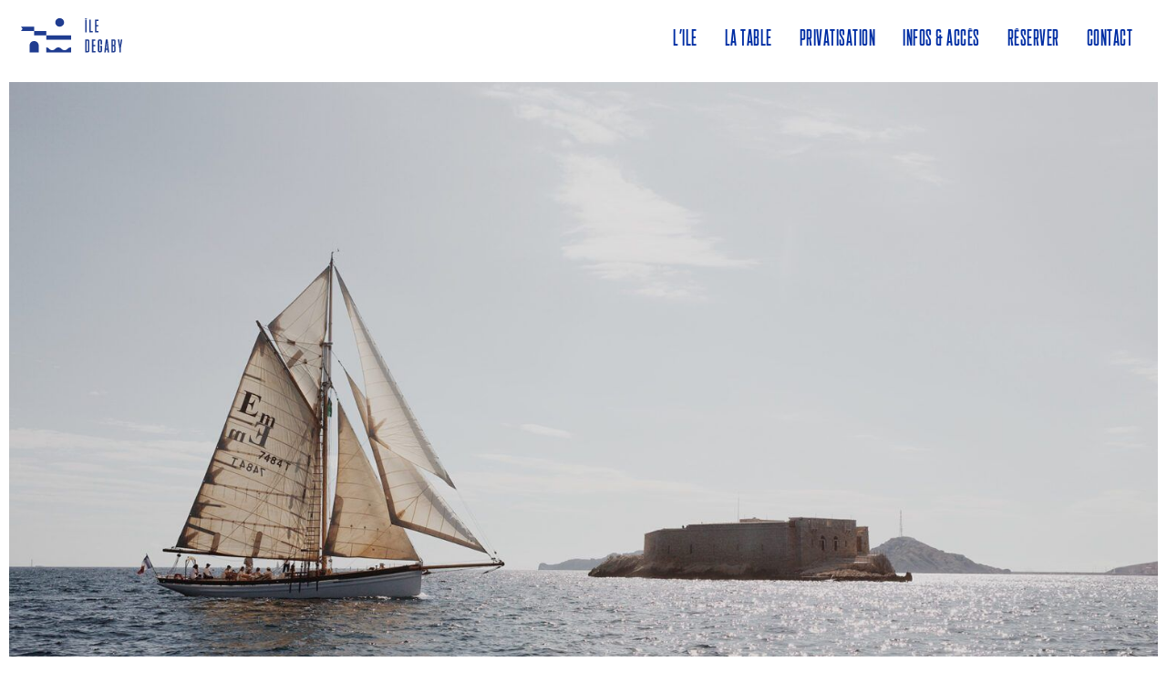

--- FILE ---
content_type: text/css
request_url: https://iledegaby.com/wp-content/uploads/elementor/css/post-624.css?ver=1769129936
body_size: 1290
content:
.elementor-624 .elementor-element.elementor-element-631c1eaf > .elementor-container{min-height:80px;}.elementor-624 .elementor-element.elementor-element-631c1eaf{padding:0% 1% 0% 1%;z-index:100;}.elementor-widget-image .widget-image-caption{color:var( --e-global-color-text );font-family:var( --e-global-typography-text-font-family ), Sans-serif;font-size:var( --e-global-typography-text-font-size );font-weight:var( --e-global-typography-text-font-weight );line-height:var( --e-global-typography-text-line-height );}.elementor-624 .elementor-element.elementor-element-aa5e9f5 > .elementor-widget-container{margin:-3px 0px -1px 0px;padding:1% 0% 1% 0%;}.elementor-624 .elementor-element.elementor-element-aa5e9f5{text-align:left;}.elementor-624 .elementor-element.elementor-element-aa5e9f5 img{width:130px;transition-duration:0s;}.elementor-bc-flex-widget .elementor-624 .elementor-element.elementor-element-d9b05cf.elementor-column .elementor-widget-wrap{align-items:center;}.elementor-624 .elementor-element.elementor-element-d9b05cf.elementor-column.elementor-element[data-element_type="column"] > .elementor-widget-wrap.elementor-element-populated{align-content:center;align-items:center;}.elementor-widget-navigation-menu .menu-item a.hfe-menu-item.elementor-button{background-color:var( --e-global-color-accent );font-family:var( --e-global-typography-accent-font-family ), Sans-serif;font-weight:var( --e-global-typography-accent-font-weight );}.elementor-widget-navigation-menu .menu-item a.hfe-menu-item.elementor-button:hover{background-color:var( --e-global-color-accent );}.elementor-widget-navigation-menu a.hfe-menu-item, .elementor-widget-navigation-menu a.hfe-sub-menu-item{font-family:var( --e-global-typography-primary-font-family ), Sans-serif;font-size:var( --e-global-typography-primary-font-size );font-weight:var( --e-global-typography-primary-font-weight );line-height:var( --e-global-typography-primary-line-height );letter-spacing:var( --e-global-typography-primary-letter-spacing );}.elementor-widget-navigation-menu .menu-item a.hfe-menu-item, .elementor-widget-navigation-menu .sub-menu a.hfe-sub-menu-item{color:var( --e-global-color-text );}.elementor-widget-navigation-menu .menu-item a.hfe-menu-item:hover,
								.elementor-widget-navigation-menu .sub-menu a.hfe-sub-menu-item:hover,
								.elementor-widget-navigation-menu .menu-item.current-menu-item a.hfe-menu-item,
								.elementor-widget-navigation-menu .menu-item a.hfe-menu-item.highlighted,
								.elementor-widget-navigation-menu .menu-item a.hfe-menu-item:focus{color:var( --e-global-color-accent );}.elementor-widget-navigation-menu .hfe-nav-menu-layout:not(.hfe-pointer__framed) .menu-item.parent a.hfe-menu-item:before,
								.elementor-widget-navigation-menu .hfe-nav-menu-layout:not(.hfe-pointer__framed) .menu-item.parent a.hfe-menu-item:after{background-color:var( --e-global-color-accent );}.elementor-widget-navigation-menu .hfe-nav-menu-layout:not(.hfe-pointer__framed) .menu-item.parent .sub-menu .hfe-has-submenu-container a:after{background-color:var( --e-global-color-accent );}.elementor-widget-navigation-menu .hfe-pointer__framed .menu-item.parent a.hfe-menu-item:before,
								.elementor-widget-navigation-menu .hfe-pointer__framed .menu-item.parent a.hfe-menu-item:after{border-color:var( --e-global-color-accent );}
							.elementor-widget-navigation-menu .sub-menu li a.hfe-sub-menu-item,
							.elementor-widget-navigation-menu nav.hfe-dropdown li a.hfe-sub-menu-item,
							.elementor-widget-navigation-menu nav.hfe-dropdown li a.hfe-menu-item,
							.elementor-widget-navigation-menu nav.hfe-dropdown-expandible li a.hfe-menu-item,
							.elementor-widget-navigation-menu nav.hfe-dropdown-expandible li a.hfe-sub-menu-item{font-family:var( --e-global-typography-accent-font-family ), Sans-serif;font-weight:var( --e-global-typography-accent-font-weight );}.elementor-624 .elementor-element.elementor-element-30da73f .menu-item a.hfe-menu-item{padding-left:15px;padding-right:15px;}.elementor-624 .elementor-element.elementor-element-30da73f .menu-item a.hfe-sub-menu-item{padding-left:calc( 15px + 20px );padding-right:15px;}.elementor-624 .elementor-element.elementor-element-30da73f .hfe-nav-menu__layout-vertical .menu-item ul ul a.hfe-sub-menu-item{padding-left:calc( 15px + 40px );padding-right:15px;}.elementor-624 .elementor-element.elementor-element-30da73f .hfe-nav-menu__layout-vertical .menu-item ul ul ul a.hfe-sub-menu-item{padding-left:calc( 15px + 60px );padding-right:15px;}.elementor-624 .elementor-element.elementor-element-30da73f .hfe-nav-menu__layout-vertical .menu-item ul ul ul ul a.hfe-sub-menu-item{padding-left:calc( 15px + 80px );padding-right:15px;}.elementor-624 .elementor-element.elementor-element-30da73f .menu-item a.hfe-menu-item, .elementor-624 .elementor-element.elementor-element-30da73f .menu-item a.hfe-sub-menu-item{padding-top:15px;padding-bottom:15px;}.elementor-624 .elementor-element.elementor-element-30da73f ul.sub-menu{width:220px;}.elementor-624 .elementor-element.elementor-element-30da73f .sub-menu a.hfe-sub-menu-item,
						 .elementor-624 .elementor-element.elementor-element-30da73f nav.hfe-dropdown li a.hfe-menu-item,
						 .elementor-624 .elementor-element.elementor-element-30da73f nav.hfe-dropdown li a.hfe-sub-menu-item,
						 .elementor-624 .elementor-element.elementor-element-30da73f nav.hfe-dropdown-expandible li a.hfe-menu-item,
						 .elementor-624 .elementor-element.elementor-element-30da73f nav.hfe-dropdown-expandible li a.hfe-sub-menu-item{padding-top:15px;padding-bottom:15px;}.elementor-624 .elementor-element.elementor-element-30da73f > .elementor-widget-container{margin:4px 0px 0px 0px;}.elementor-624 .elementor-element.elementor-element-30da73f .hfe-nav-menu__toggle{margin-left:auto;}.elementor-624 .elementor-element.elementor-element-30da73f a.hfe-menu-item, .elementor-624 .elementor-element.elementor-element-30da73f a.hfe-sub-menu-item{font-family:"Plaak Extracondensed 32 Regular", Sans-serif;font-size:25px;font-weight:400;line-height:1px;letter-spacing:0.5px;}.elementor-624 .elementor-element.elementor-element-30da73f .menu-item a.hfe-menu-item:hover,
								.elementor-624 .elementor-element.elementor-element-30da73f .sub-menu a.hfe-sub-menu-item:hover,
								.elementor-624 .elementor-element.elementor-element-30da73f .menu-item.current-menu-item a.hfe-menu-item,
								.elementor-624 .elementor-element.elementor-element-30da73f .menu-item a.hfe-menu-item.highlighted,
								.elementor-624 .elementor-element.elementor-element-30da73f .menu-item a.hfe-menu-item:focus{color:#CBC5FE;}.elementor-624 .elementor-element.elementor-element-30da73f .sub-menu,
								.elementor-624 .elementor-element.elementor-element-30da73f nav.hfe-dropdown,
								.elementor-624 .elementor-element.elementor-element-30da73f nav.hfe-dropdown-expandible,
								.elementor-624 .elementor-element.elementor-element-30da73f nav.hfe-dropdown .menu-item a.hfe-menu-item,
								.elementor-624 .elementor-element.elementor-element-30da73f nav.hfe-dropdown .menu-item a.hfe-sub-menu-item{background-color:#fff;}
							.elementor-624 .elementor-element.elementor-element-30da73f .sub-menu li a.hfe-sub-menu-item,
							.elementor-624 .elementor-element.elementor-element-30da73f nav.hfe-dropdown li a.hfe-sub-menu-item,
							.elementor-624 .elementor-element.elementor-element-30da73f nav.hfe-dropdown li a.hfe-menu-item,
							.elementor-624 .elementor-element.elementor-element-30da73f nav.hfe-dropdown-expandible li a.hfe-menu-item,
							.elementor-624 .elementor-element.elementor-element-30da73f nav.hfe-dropdown-expandible li a.hfe-sub-menu-item{font-family:"Plaak Extracondensed 32 Regular", Sans-serif;font-size:25px;font-weight:500;}.elementor-624 .elementor-element.elementor-element-30da73f .sub-menu li.menu-item:not(:last-child),
						.elementor-624 .elementor-element.elementor-element-30da73f nav.hfe-dropdown li.menu-item:not(:last-child),
						.elementor-624 .elementor-element.elementor-element-30da73f nav.hfe-dropdown-expandible li.menu-item:not(:last-child){border-bottom-style:solid;border-bottom-color:#c4c4c4;border-bottom-width:1px;}@media(max-width:1024px){.elementor-624 .elementor-element.elementor-element-631c1eaf{padding:0px 85px 0px 85px;}.elementor-widget-image .widget-image-caption{font-size:var( --e-global-typography-text-font-size );line-height:var( --e-global-typography-text-line-height );}.elementor-widget-navigation-menu a.hfe-menu-item, .elementor-widget-navigation-menu a.hfe-sub-menu-item{font-size:var( --e-global-typography-primary-font-size );line-height:var( --e-global-typography-primary-line-height );letter-spacing:var( --e-global-typography-primary-letter-spacing );}}@media(max-width:767px){.elementor-624 .elementor-element.elementor-element-631c1eaf{margin-top:0%;margin-bottom:3%;padding:0% 2% 0% 2%;}.elementor-624 .elementor-element.elementor-element-51eea37b{width:50%;}.elementor-widget-image .widget-image-caption{font-size:var( --e-global-typography-text-font-size );line-height:var( --e-global-typography-text-line-height );}.elementor-624 .elementor-element.elementor-element-aa5e9f5 img{width:100px;}.elementor-624 .elementor-element.elementor-element-d9b05cf{width:50%;}.elementor-widget-navigation-menu a.hfe-menu-item, .elementor-widget-navigation-menu a.hfe-sub-menu-item{font-size:var( --e-global-typography-primary-font-size );line-height:var( --e-global-typography-primary-line-height );letter-spacing:var( --e-global-typography-primary-letter-spacing );}.elementor-624 .elementor-element.elementor-element-30da73f > .elementor-widget-container{padding:0% 0% 0% 0%;}
							.elementor-624 .elementor-element.elementor-element-30da73f .sub-menu li a.hfe-sub-menu-item,
							.elementor-624 .elementor-element.elementor-element-30da73f nav.hfe-dropdown li a.hfe-sub-menu-item,
							.elementor-624 .elementor-element.elementor-element-30da73f nav.hfe-dropdown li a.hfe-menu-item,
							.elementor-624 .elementor-element.elementor-element-30da73f nav.hfe-dropdown-expandible li a.hfe-menu-item,
							.elementor-624 .elementor-element.elementor-element-30da73f nav.hfe-dropdown-expandible li a.hfe-sub-menu-item{font-size:18px;line-height:0.1em;}}/* Start Custom Fonts CSS */@font-face {
	font-family: 'Plaak Extracondensed 32 Regular';
	font-style: normal;
	font-weight: 400;
	font-display: auto;
	src: url('https://iledegaby.com/wp-content/uploads/2023/05/Plaak-Extracondensed-32-Regular.ttf') format('truetype');
}
/* End Custom Fonts CSS */

--- FILE ---
content_type: text/css
request_url: https://iledegaby.com/wp-content/uploads/elementor/css/post-324.css?ver=1769129936
body_size: 1403
content:
.elementor-324 .elementor-element.elementor-element-38ccf194 > .elementor-container > .elementor-column > .elementor-widget-wrap{align-content:flex-end;align-items:flex-end;}.elementor-324 .elementor-element.elementor-element-38ccf194:not(.elementor-motion-effects-element-type-background), .elementor-324 .elementor-element.elementor-element-38ccf194 > .elementor-motion-effects-container > .elementor-motion-effects-layer{background-color:#012EA4;}.elementor-324 .elementor-element.elementor-element-38ccf194 > .elementor-container{min-height:12px;}.elementor-324 .elementor-element.elementor-element-38ccf194{transition:background 0.3s, border 0.3s, border-radius 0.3s, box-shadow 0.3s;margin-top:0px;margin-bottom:0px;padding:0% 2% 0% 2%;}.elementor-324 .elementor-element.elementor-element-38ccf194 > .elementor-background-overlay{transition:background 0.3s, border-radius 0.3s, opacity 0.3s;}.elementor-324 .elementor-element.elementor-element-5c920ed0 > .elementor-widget-wrap > .elementor-widget:not(.elementor-widget__width-auto):not(.elementor-widget__width-initial):not(:last-child):not(.elementor-absolute){margin-bottom:0px;}.elementor-324 .elementor-element.elementor-element-5c920ed0 > .elementor-element-populated{padding:0px 0px 0px 0px;}.elementor-324 .elementor-element.elementor-element-764a40a5:not(.elementor-motion-effects-element-type-background), .elementor-324 .elementor-element.elementor-element-764a40a5 > .elementor-motion-effects-container > .elementor-motion-effects-layer{background-color:#012EA4;}.elementor-324 .elementor-element.elementor-element-764a40a5 > .elementor-container{min-height:25px;}.elementor-324 .elementor-element.elementor-element-764a40a5{transition:background 0.3s, border 0.3s, border-radius 0.3s, box-shadow 0.3s;margin-top:0px;margin-bottom:0px;padding:0% 0% 0% 0%;}.elementor-324 .elementor-element.elementor-element-764a40a5 > .elementor-background-overlay{transition:background 0.3s, border-radius 0.3s, opacity 0.3s;}.elementor-bc-flex-widget .elementor-324 .elementor-element.elementor-element-1b2e10ae.elementor-column .elementor-widget-wrap{align-items:center;}.elementor-324 .elementor-element.elementor-element-1b2e10ae.elementor-column.elementor-element[data-element_type="column"] > .elementor-widget-wrap.elementor-element-populated{align-content:center;align-items:center;}.elementor-324 .elementor-element.elementor-element-1b2e10ae > .elementor-element-populated{padding:0px 0px 0px 0px;}.elementor-widget-image .widget-image-caption{color:var( --e-global-color-text );font-family:var( --e-global-typography-text-font-family ), Sans-serif;font-size:var( --e-global-typography-text-font-size );font-weight:var( --e-global-typography-text-font-weight );line-height:var( --e-global-typography-text-line-height );}.elementor-324 .elementor-element.elementor-element-1e32d93e > .elementor-widget-container{padding:2% 0% 2% 0%;}.elementor-324 .elementor-element.elementor-element-1e32d93e{text-align:left;}.elementor-324 .elementor-element.elementor-element-1e32d93e img{width:36%;}.elementor-bc-flex-widget .elementor-324 .elementor-element.elementor-element-534ab48.elementor-column .elementor-widget-wrap{align-items:center;}.elementor-324 .elementor-element.elementor-element-534ab48.elementor-column.elementor-element[data-element_type="column"] > .elementor-widget-wrap.elementor-element-populated{align-content:center;align-items:center;}.elementor-324 .elementor-element.elementor-element-534ab48.elementor-column > .elementor-widget-wrap{justify-content:center;}.elementor-324 .elementor-element.elementor-element-534ab48 > .elementor-element-populated{padding:0% 0% 0% 0%;}.elementor-324 .elementor-element.elementor-element-18af5e3{--grid-template-columns:repeat(0, auto);--icon-size:20px;--grid-column-gap:5px;--grid-row-gap:0px;}.elementor-324 .elementor-element.elementor-element-18af5e3 .elementor-widget-container{text-align:center;}.elementor-324 .elementor-element.elementor-element-18af5e3 .elementor-social-icon{background-color:#012EA4;}.elementor-324 .elementor-element.elementor-element-18af5e3 .elementor-social-icon i{color:#FFFFFF;}.elementor-324 .elementor-element.elementor-element-18af5e3 .elementor-social-icon svg{fill:#FFFFFF;}.elementor-bc-flex-widget .elementor-324 .elementor-element.elementor-element-bcc7bb6.elementor-column .elementor-widget-wrap{align-items:flex-end;}.elementor-324 .elementor-element.elementor-element-bcc7bb6.elementor-column.elementor-element[data-element_type="column"] > .elementor-widget-wrap.elementor-element-populated{align-content:flex-end;align-items:flex-end;}.elementor-324 .elementor-element.elementor-element-bcc7bb6 > .elementor-element-populated{padding:0px 0px 0px 0px;}.elementor-widget-text-editor{font-family:var( --e-global-typography-text-font-family ), Sans-serif;font-size:var( --e-global-typography-text-font-size );font-weight:var( --e-global-typography-text-font-weight );line-height:var( --e-global-typography-text-line-height );color:var( --e-global-color-text );}.elementor-widget-text-editor.elementor-drop-cap-view-stacked .elementor-drop-cap{background-color:var( --e-global-color-primary );}.elementor-widget-text-editor.elementor-drop-cap-view-framed .elementor-drop-cap, .elementor-widget-text-editor.elementor-drop-cap-view-default .elementor-drop-cap{color:var( --e-global-color-primary );border-color:var( --e-global-color-primary );}.elementor-324 .elementor-element.elementor-element-330d718{width:var( --container-widget-width, 131.332% );max-width:131.332%;--container-widget-width:131.332%;--container-widget-flex-grow:0;align-self:flex-end;text-align:center;font-family:"Spectral-Regular", Sans-serif;font-size:13px;font-weight:400;line-height:0.1em;color:#FFFFFF;}.elementor-324 .elementor-element.elementor-element-330d718 > .elementor-widget-container{margin:0px 0px 0px 0px;padding:0px 0px 0px 110px;}@media(max-width:1024px) and (min-width:768px){.elementor-324 .elementor-element.elementor-element-1b2e10ae{width:43%;}.elementor-324 .elementor-element.elementor-element-534ab48{width:68%;}.elementor-324 .elementor-element.elementor-element-bcc7bb6{width:24%;}}@media(max-width:1024px){.elementor-324 .elementor-element.elementor-element-38ccf194{margin-top:100px;margin-bottom:0px;}.elementor-widget-image .widget-image-caption{font-size:var( --e-global-typography-text-font-size );line-height:var( --e-global-typography-text-line-height );}.elementor-324 .elementor-element.elementor-element-1e32d93e{width:var( --container-widget-width, 164px );max-width:164px;--container-widget-width:164px;--container-widget-flex-grow:0;}.elementor-324 .elementor-element.elementor-element-1e32d93e img{width:54%;}.elementor-324 .elementor-element.elementor-element-534ab48 > .elementor-element-populated{padding:0% 0% 0% 46%;}.elementor-324 .elementor-element.elementor-element-18af5e3{width:var( --container-widget-width, 240.918px );max-width:240.918px;--container-widget-width:240.918px;--container-widget-flex-grow:0;}.elementor-widget-text-editor{font-size:var( --e-global-typography-text-font-size );line-height:var( --e-global-typography-text-line-height );}.elementor-324 .elementor-element.elementor-element-330d718 > .elementor-widget-container{padding:0px 0px 6px 114px;}}@media(max-width:767px){.elementor-324 .elementor-element.elementor-element-38ccf194 > .elementor-container{min-height:0px;}.elementor-324 .elementor-element.elementor-element-38ccf194{margin-top:0px;margin-bottom:0px;padding:0px 0px 0px 0px;}.elementor-324 .elementor-element.elementor-element-764a40a5 > .elementor-container{min-height:15px;}.elementor-324 .elementor-element.elementor-element-1b2e10ae{width:33%;}.elementor-widget-image .widget-image-caption{font-size:var( --e-global-typography-text-font-size );line-height:var( --e-global-typography-text-line-height );}.elementor-324 .elementor-element.elementor-element-1e32d93e > .elementor-widget-container{margin:0px 0px 0px 0px;padding:4% 0% 4% 2%;}.elementor-324 .elementor-element.elementor-element-1e32d93e{--container-widget-width:66px;--container-widget-flex-grow:0;width:var( --container-widget-width, 66px );max-width:66px;text-align:center;}.elementor-324 .elementor-element.elementor-element-1e32d93e img{width:85%;}.elementor-324 .elementor-element.elementor-element-534ab48{width:33%;}.elementor-bc-flex-widget .elementor-324 .elementor-element.elementor-element-534ab48.elementor-column .elementor-widget-wrap{align-items:flex-end;}.elementor-324 .elementor-element.elementor-element-534ab48.elementor-column.elementor-element[data-element_type="column"] > .elementor-widget-wrap.elementor-element-populated{align-content:flex-end;align-items:flex-end;}.elementor-324 .elementor-element.elementor-element-534ab48 > .elementor-widget-wrap > .elementor-widget:not(.elementor-widget__width-auto):not(.elementor-widget__width-initial):not(:last-child):not(.elementor-absolute){margin-bottom:-7px;}.elementor-324 .elementor-element.elementor-element-534ab48 > .elementor-element-populated{margin:0px 0px 0px 0px;--e-column-margin-right:0px;--e-column-margin-left:0px;padding:0px 0px 0px 0px;}.elementor-324 .elementor-element.elementor-element-18af5e3 .elementor-widget-container{text-align:center;}.elementor-324 .elementor-element.elementor-element-18af5e3 > .elementor-widget-container{margin:0% 0% 3% 0%;}.elementor-324 .elementor-element.elementor-element-18af5e3{--icon-size:12px;}.elementor-324 .elementor-element.elementor-element-bcc7bb6{width:34%;}.elementor-bc-flex-widget .elementor-324 .elementor-element.elementor-element-bcc7bb6.elementor-column .elementor-widget-wrap{align-items:flex-end;}.elementor-324 .elementor-element.elementor-element-bcc7bb6.elementor-column.elementor-element[data-element_type="column"] > .elementor-widget-wrap.elementor-element-populated{align-content:flex-end;align-items:flex-end;}.elementor-324 .elementor-element.elementor-element-bcc7bb6 > .elementor-element-populated{margin:0px 0px 0px 0px;--e-column-margin-right:0px;--e-column-margin-left:0px;padding:0px 0px 0px 0px;}.elementor-widget-text-editor{font-size:var( --e-global-typography-text-font-size );line-height:var( --e-global-typography-text-line-height );}.elementor-324 .elementor-element.elementor-element-330d718 > .elementor-widget-container{padding:0px 0px 2px 0px;}.elementor-324 .elementor-element.elementor-element-330d718{font-size:8px;}}/* Start custom CSS for text-editor, class: .elementor-element-330d718 */p {
    font-family: Spectral-Regular;
    color: #FFFFFF;
}!important/* End custom CSS */
/* Start Custom Fonts CSS */@font-face {
	font-family: 'Spectral-Regular';
	font-style: normal;
	font-weight: 400;
	font-display: auto;
	src: url('https://iledegaby.com/wp-content/uploads/2023/05/Spectral-Regular.ttf') format('truetype');
}
@font-face {
	font-family: 'Spectral-Regular';
	font-style: normal;
	font-weight: normal;
	font-display: auto;
	src: ;
}
/* End Custom Fonts CSS */

--- FILE ---
content_type: text/css
request_url: https://iledegaby.com/wp-content/uploads/elementor/css/post-6.css?ver=1769129936
body_size: 575
content:
.elementor-kit-6{--e-global-color-primary:#012EA4;--e-global-color-secondary:#F3FEFF;--e-global-color-text:#012EA4;--e-global-color-accent:#D38DE2;--e-global-typography-primary-font-family:"Cormorant Garamond";--e-global-typography-primary-font-size:50px;--e-global-typography-primary-font-weight:600;--e-global-typography-primary-line-height:1px;--e-global-typography-primary-letter-spacing:0.5px;--e-global-typography-secondary-font-family:"Poppins";--e-global-typography-secondary-font-size:24px;--e-global-typography-secondary-font-weight:400;--e-global-typography-text-font-family:"Poppins";--e-global-typography-text-font-size:16px;--e-global-typography-text-font-weight:400;--e-global-typography-text-line-height:24px;--e-global-typography-accent-font-family:"Roboto";--e-global-typography-accent-font-weight:500;color:#012EA4;font-family:"Spectral-Regular", Sans-serif;font-size:20px;font-weight:400;line-height:30px;}.elementor-kit-6 e-page-transition{background-color:#FFBC7D;}.elementor-kit-6 h1{color:#012EA4;font-family:"Plaak 3 bold", Sans-serif;font-size:50px;line-height:70px;}.elementor-kit-6 h2{color:#012EA4;font-family:"Plaak 3 light", Sans-serif;font-size:40px;line-height:50px;}.elementor-kit-6 h3{color:#012EA4;font-family:"Plaak 3 light", Sans-serif;font-size:35px;line-height:44px;}.elementor-kit-6 h4{color:#012EA4;font-family:"Plaak 3 light", Sans-serif;font-size:30px;line-height:40px;}.elementor-kit-6 h5{color:#012EA4;font-family:"Plaak 3 light", Sans-serif;font-size:30px;line-height:40px;}.elementor-kit-6 h6{color:#012EA4;font-family:"Plaak 3 light", Sans-serif;font-size:25px;line-height:35px;}.elementor-kit-6 label{color:#1B1B1B;font-family:"Cormorant Garamond", Sans-serif;font-size:16px;}.elementor-kit-6 input:not([type="button"]):not([type="submit"]),.elementor-kit-6 textarea,.elementor-kit-6 .elementor-field-textual{color:#1B1B1B;background-color:#F6F6F6;}.elementor-section.elementor-section-boxed > .elementor-container{max-width:1140px;}.e-con{--container-max-width:1140px;}.elementor-widget:not(:last-child){margin-block-end:20px;}.elementor-element{--widgets-spacing:20px 20px;--widgets-spacing-row:20px;--widgets-spacing-column:20px;}{}h1.entry-title{display:var(--page-title-display);}.elementor-lightbox{background-color:#1818188F;}@media(max-width:1024px){.elementor-section.elementor-section-boxed > .elementor-container{max-width:1024px;}.e-con{--container-max-width:1024px;}}@media(max-width:767px){.elementor-section.elementor-section-boxed > .elementor-container{max-width:767px;}.e-con{--container-max-width:767px;}}

--- FILE ---
content_type: text/css
request_url: https://iledegaby.com/wp-content/uploads/elementor/css/post-2217.css?ver=1769130239
body_size: 2065
content:
.elementor-2217 .elementor-element.elementor-element-9da852e > .elementor-container{min-height:600px;}.elementor-2217 .elementor-element.elementor-element-9da852e{margin-top:0%;margin-bottom:0%;}.elementor-widget-image .widget-image-caption{color:var( --e-global-color-text );font-family:var( --e-global-typography-text-font-family ), Sans-serif;font-size:var( --e-global-typography-text-font-size );font-weight:var( --e-global-typography-text-font-weight );line-height:var( --e-global-typography-text-line-height );}.elementor-2217 .elementor-element.elementor-element-1e7ccf56 > .elementor-container > .elementor-column > .elementor-widget-wrap{align-content:center;align-items:center;}.elementor-2217 .elementor-element.elementor-element-1e7ccf56{margin-top:12%;margin-bottom:0%;padding:0% 3% 0% 3%;}.elementor-bc-flex-widget .elementor-2217 .elementor-element.elementor-element-2a911440.elementor-column .elementor-widget-wrap{align-items:flex-end;}.elementor-2217 .elementor-element.elementor-element-2a911440.elementor-column.elementor-element[data-element_type="column"] > .elementor-widget-wrap.elementor-element-populated{align-content:flex-end;align-items:flex-end;}.elementor-2217 .elementor-element.elementor-element-2a911440 > .elementor-widget-wrap > .elementor-widget:not(.elementor-widget__width-auto):not(.elementor-widget__width-initial):not(:last-child):not(.elementor-absolute){margin-bottom:40px;}.elementor-2217 .elementor-element.elementor-element-2a911440 > .elementor-element-populated{padding:0% 16% 0% 24%;}.elementor-widget-heading .elementor-heading-title{font-family:var( --e-global-typography-primary-font-family ), Sans-serif;font-size:var( --e-global-typography-primary-font-size );font-weight:var( --e-global-typography-primary-font-weight );line-height:var( --e-global-typography-primary-line-height );letter-spacing:var( --e-global-typography-primary-letter-spacing );color:var( --e-global-color-primary );}.elementor-2217 .elementor-element.elementor-element-5b5a099 .elementor-heading-title{font-family:"Plaak Extracondensed 32 Regular", Sans-serif;font-size:90px;font-weight:400;line-height:1em;letter-spacing:0px;}.elementor-widget-text-editor{font-family:var( --e-global-typography-text-font-family ), Sans-serif;font-size:var( --e-global-typography-text-font-size );font-weight:var( --e-global-typography-text-font-weight );line-height:var( --e-global-typography-text-line-height );color:var( --e-global-color-text );}.elementor-widget-text-editor.elementor-drop-cap-view-stacked .elementor-drop-cap{background-color:var( --e-global-color-primary );}.elementor-widget-text-editor.elementor-drop-cap-view-framed .elementor-drop-cap, .elementor-widget-text-editor.elementor-drop-cap-view-default .elementor-drop-cap{color:var( --e-global-color-primary );border-color:var( --e-global-color-primary );}.elementor-2217 .elementor-element.elementor-element-02c3424{text-align:justify;font-family:"Spectral-Regular", Sans-serif;font-size:16px;font-weight:400;line-height:24px;}.elementor-2217 .elementor-element.elementor-element-10a6de13 > .elementor-widget-wrap > .elementor-widget:not(.elementor-widget__width-auto):not(.elementor-widget__width-initial):not(:last-child):not(.elementor-absolute){margin-bottom:0px;}.elementor-2217 .elementor-element.elementor-element-10a6de13 > .elementor-element-populated{margin:0% 0% 0% 2%;--e-column-margin-right:0%;--e-column-margin-left:2%;}.elementor-2217 .elementor-element.elementor-element-3c48882f{text-align:center;}.elementor-2217 .elementor-element.elementor-element-f4134c4{text-align:justify;}.elementor-2217 .elementor-element.elementor-element-aefb685 > .elementor-container > .elementor-column > .elementor-widget-wrap{align-content:center;align-items:center;}.elementor-2217 .elementor-element.elementor-element-aefb685{margin-top:12%;margin-bottom:0%;padding:0% 3% 0% 1%;}.elementor-2217 .elementor-element.elementor-element-166a8d8 > .elementor-widget-wrap > .elementor-widget:not(.elementor-widget__width-auto):not(.elementor-widget__width-initial):not(:last-child):not(.elementor-absolute){margin-bottom:0px;}.elementor-2217 .elementor-element.elementor-element-166a8d8 > .elementor-element-populated{margin:0% 0% 0% -1%;--e-column-margin-right:0%;--e-column-margin-left:-1%;}.elementor-2217 .elementor-element.elementor-element-da32102 .elementor-heading-title{font-family:"Plaak Extracondensed 32 Regular", Sans-serif;font-size:90px;font-weight:400;line-height:1.2em;letter-spacing:1.5px;}.elementor-2217 .elementor-element.elementor-element-3cf2e8d{text-align:center;}.elementor-2217 .elementor-element.elementor-element-6383d01{text-align:justify;font-family:"Spectral-Regular", Sans-serif;font-size:16px;font-weight:400;line-height:24px;}.elementor-2217 .elementor-element.elementor-element-1e89b51 > .elementor-widget-container{margin:0% 0% 0% 0%;}.elementor-2217 .elementor-element.elementor-element-1e89b51 .elementor-heading-title{font-family:"Plaak Extracondensed 32 Regular", Sans-serif;font-size:17px;font-weight:500;line-height:15px;letter-spacing:1.5px;}.elementor-widget-button .elementor-button{background-color:var( --e-global-color-accent );font-family:var( --e-global-typography-accent-font-family ), Sans-serif;font-weight:var( --e-global-typography-accent-font-weight );}.elementor-2217 .elementor-element.elementor-element-65194d7 .elementor-button{background-color:#012EA4;font-family:"Spectral-Regular", Sans-serif;font-size:18px;font-weight:500;fill:#FFFFFF;color:#FFFFFF;border-style:solid;border-width:1px 1px 1px 1px;border-radius:8px 8px 8px 8px;padding:16px 055px 16px 055px;}.elementor-2217 .elementor-element.elementor-element-65194d7 .elementor-button:hover, .elementor-2217 .elementor-element.elementor-element-65194d7 .elementor-button:focus{background-color:#FFFFFF00;color:#467FF7;}.elementor-2217 .elementor-element.elementor-element-65194d7 .elementor-button:hover svg, .elementor-2217 .elementor-element.elementor-element-65194d7 .elementor-button:focus svg{fill:#467FF7;}.elementor-bc-flex-widget .elementor-2217 .elementor-element.elementor-element-8559fa4.elementor-column .elementor-widget-wrap{align-items:flex-end;}.elementor-2217 .elementor-element.elementor-element-8559fa4.elementor-column.elementor-element[data-element_type="column"] > .elementor-widget-wrap.elementor-element-populated{align-content:flex-end;align-items:flex-end;}.elementor-2217 .elementor-element.elementor-element-8559fa4 > .elementor-widget-wrap > .elementor-widget:not(.elementor-widget__width-auto):not(.elementor-widget__width-initial):not(:last-child):not(.elementor-absolute){margin-bottom:40px;}.elementor-2217 .elementor-element.elementor-element-8559fa4 > .elementor-element-populated{padding:0% 28% 0% 9%;}.elementor-2217 .elementor-element.elementor-element-5280c78 .elementor-heading-title{font-family:"Plaak Extracondensed 32 Regular", Sans-serif;font-size:90px;font-weight:400;line-height:1.2em;letter-spacing:1.5px;}.elementor-2217 .elementor-element.elementor-element-20b41eb{text-align:justify;}.elementor-2217 .elementor-element.elementor-element-4e4bbdd > .elementor-widget-container{margin:0% 0% 0% 0%;}.elementor-2217 .elementor-element.elementor-element-4e4bbdd .elementor-heading-title{font-family:"Plaak Extracondensed 32 Regular", Sans-serif;font-size:17px;font-weight:500;line-height:15px;letter-spacing:1.5px;}.elementor-2217 .elementor-element.elementor-element-586c612 .elementor-button{background-color:#012EA4;font-family:"Spectral-Regular", Sans-serif;font-size:18px;font-weight:500;fill:#FFFFFF;color:#FFFFFF;border-style:solid;border-width:1px 1px 1px 1px;border-radius:8px 8px 8px 8px;padding:16px 055px 16px 055px;}.elementor-2217 .elementor-element.elementor-element-586c612 .elementor-button:hover, .elementor-2217 .elementor-element.elementor-element-586c612 .elementor-button:focus{background-color:#FFFFFF00;color:#467FF7;}.elementor-2217 .elementor-element.elementor-element-586c612 .elementor-button:hover svg, .elementor-2217 .elementor-element.elementor-element-586c612 .elementor-button:focus svg{fill:#467FF7;}.elementor-2217 .elementor-element.elementor-element-095c5fe > .elementor-container > .elementor-column > .elementor-widget-wrap{align-content:center;align-items:center;}.elementor-2217 .elementor-element.elementor-element-095c5fe{margin-top:12%;margin-bottom:0%;padding:0% 3% 0% 1%;}.elementor-bc-flex-widget .elementor-2217 .elementor-element.elementor-element-cb3ea94.elementor-column .elementor-widget-wrap{align-items:flex-end;}.elementor-2217 .elementor-element.elementor-element-cb3ea94.elementor-column.elementor-element[data-element_type="column"] > .elementor-widget-wrap.elementor-element-populated{align-content:flex-end;align-items:flex-end;}.elementor-2217 .elementor-element.elementor-element-cb3ea94 > .elementor-widget-wrap > .elementor-widget:not(.elementor-widget__width-auto):not(.elementor-widget__width-initial):not(:last-child):not(.elementor-absolute){margin-bottom:40px;}.elementor-2217 .elementor-element.elementor-element-cb3ea94 > .elementor-element-populated{padding:0% 13% 0% 30%;}.elementor-2217 .elementor-element.elementor-element-cb70087 .elementor-heading-title{font-family:"Plaak Extracondensed 32 Regular", Sans-serif;font-size:90px;font-weight:400;line-height:1.2em;letter-spacing:1.5px;}.elementor-2217 .elementor-element.elementor-element-c231891{font-family:"Spectral-Regular", Sans-serif;font-size:16px;font-weight:400;line-height:24px;}.elementor-2217 .elementor-element.elementor-element-3aa8de5 > .elementor-widget-wrap > .elementor-widget:not(.elementor-widget__width-auto):not(.elementor-widget__width-initial):not(:last-child):not(.elementor-absolute){margin-bottom:0px;}.elementor-2217 .elementor-element.elementor-element-3aa8de5 > .elementor-element-populated{margin:0% 0% 0% 2%;--e-column-margin-right:0%;--e-column-margin-left:2%;}.elementor-2217 .elementor-element.elementor-element-462ebf8{text-align:center;}.elementor-2217 .elementor-element.elementor-element-fd55233{font-family:"Spectral-Regular", Sans-serif;font-size:16px;font-weight:400;line-height:24px;}.elementor-2217 .elementor-element.elementor-element-3966bcb5:not(.elementor-motion-effects-element-type-background), .elementor-2217 .elementor-element.elementor-element-3966bcb5 > .elementor-motion-effects-container > .elementor-motion-effects-layer{background-color:#F3F5F8;}.elementor-2217 .elementor-element.elementor-element-3966bcb5 > .elementor-container{min-height:180px;}.elementor-2217 .elementor-element.elementor-element-3966bcb5{transition:background 0.3s, border 0.3s, border-radius 0.3s, box-shadow 0.3s;margin-top:12%;margin-bottom:0%;padding:0% 3% 0% 3%;}.elementor-2217 .elementor-element.elementor-element-3966bcb5 > .elementor-background-overlay{transition:background 0.3s, border-radius 0.3s, opacity 0.3s;}.elementor-2217 .elementor-element.elementor-element-2815c99d > .elementor-widget-wrap > .elementor-widget:not(.elementor-widget__width-auto):not(.elementor-widget__width-initial):not(:last-child):not(.elementor-absolute){margin-bottom:20px;}.elementor-2217 .elementor-element.elementor-element-8f0ac89{text-align:center;}.elementor-2217 .elementor-element.elementor-element-8f0ac89 .elementor-heading-title{font-family:"Plaak Extracondensed 32 Regular", Sans-serif;font-size:50px;font-weight:400;line-height:1.2em;letter-spacing:1.5px;}.elementor-widget-media-carousel .elementor-carousel-image-overlay{font-family:var( --e-global-typography-accent-font-family ), Sans-serif;font-weight:var( --e-global-typography-accent-font-weight );}.elementor-2217 .elementor-element.elementor-element-3039600b.elementor-skin-slideshow .elementor-main-swiper:not(.elementor-thumbnails-swiper){margin-bottom:80px;}.elementor-2217 .elementor-element.elementor-element-3039600b .elementor-main-swiper{height:40px;width:100%;}.elementor-2217 .elementor-element.elementor-element-3039600b .elementor-swiper-button{font-size:10px;}.elementor-2217 .elementor-element.elementor-element-3039600b .elementor-main-swiper:not(.elementor-thumbnails-swiper) .elementor-carousel-image{background-size:contain;}body.elementor-page-2217:not(.elementor-motion-effects-element-type-background), body.elementor-page-2217 > .elementor-motion-effects-container > .elementor-motion-effects-layer{background-color:#FFFFFF;}:root{--page-title-display:none;}@media(max-width:1024px){.elementor-2217 .elementor-element.elementor-element-9da852e{margin-top:0%;margin-bottom:0%;}.elementor-2217 .elementor-element.elementor-element-54e847e > .elementor-element-populated{margin:-6% 0% 0% 0%;--e-column-margin-right:0%;--e-column-margin-left:0%;}.elementor-widget-image .widget-image-caption{font-size:var( --e-global-typography-text-font-size );line-height:var( --e-global-typography-text-line-height );}.elementor-2217 .elementor-element.elementor-element-1e7ccf56{margin-top:15%;margin-bottom:0%;padding:0% 5% 0% 5%;}.elementor-2217 .elementor-element.elementor-element-2a911440 > .elementor-widget-wrap > .elementor-widget:not(.elementor-widget__width-auto):not(.elementor-widget__width-initial):not(:last-child):not(.elementor-absolute){margin-bottom:20px;}.elementor-2217 .elementor-element.elementor-element-2a911440 > .elementor-element-populated{padding:0% 10% 0% 0%;}.elementor-widget-heading .elementor-heading-title{font-size:var( --e-global-typography-primary-font-size );line-height:var( --e-global-typography-primary-line-height );letter-spacing:var( --e-global-typography-primary-letter-spacing );}.elementor-2217 .elementor-element.elementor-element-5b5a099{text-align:center;}.elementor-widget-text-editor{font-size:var( --e-global-typography-text-font-size );line-height:var( --e-global-typography-text-line-height );}.elementor-2217 .elementor-element.elementor-element-f4134c4 > .elementor-widget-container{margin:2% 0% 0% 0%;}.elementor-2217 .elementor-element.elementor-element-aefb685{margin-top:15%;margin-bottom:0%;padding:0% 5% 0% 5%;}.elementor-2217 .elementor-element.elementor-element-da32102{text-align:center;}.elementor-2217 .elementor-element.elementor-element-6383d01 > .elementor-widget-container{margin:2% 0% 0% 0%;}.elementor-2217 .elementor-element.elementor-element-8559fa4 > .elementor-widget-wrap > .elementor-widget:not(.elementor-widget__width-auto):not(.elementor-widget__width-initial):not(:last-child):not(.elementor-absolute){margin-bottom:20px;}.elementor-2217 .elementor-element.elementor-element-8559fa4 > .elementor-element-populated{padding:0% 10% 0% 0%;}.elementor-2217 .elementor-element.elementor-element-095c5fe{margin-top:15%;margin-bottom:0%;padding:0% 5% 0% 5%;}.elementor-2217 .elementor-element.elementor-element-cb3ea94 > .elementor-widget-wrap > .elementor-widget:not(.elementor-widget__width-auto):not(.elementor-widget__width-initial):not(:last-child):not(.elementor-absolute){margin-bottom:20px;}.elementor-2217 .elementor-element.elementor-element-cb3ea94 > .elementor-element-populated{padding:0% 10% 0% 0%;}.elementor-2217 .elementor-element.elementor-element-fd55233 > .elementor-widget-container{margin:2% 0% 0% 0%;}.elementor-2217 .elementor-element.elementor-element-3966bcb5 > .elementor-container{min-height:0px;}.elementor-2217 .elementor-element.elementor-element-3966bcb5{margin-top:15%;margin-bottom:0%;padding:8% 5% 8% 5%;}.elementor-2217 .elementor-element.elementor-element-3039600b.elementor-skin-slideshow .elementor-main-swiper:not(.elementor-thumbnails-swiper){margin-bottom:10px;}}@media(max-width:767px){.elementor-2217 .elementor-element.elementor-element-9da852e > .elementor-container{min-height:200px;}.elementor-widget-image .widget-image-caption{font-size:var( --e-global-typography-text-font-size );line-height:var( --e-global-typography-text-line-height );}.elementor-2217 .elementor-element.elementor-element-1e7ccf56{margin-top:15%;margin-bottom:0%;}.elementor-2217 .elementor-element.elementor-element-2a911440 > .elementor-element-populated{padding:0px 0px 0px 0px;}.elementor-widget-heading .elementor-heading-title{font-size:var( --e-global-typography-primary-font-size );line-height:var( --e-global-typography-primary-line-height );letter-spacing:var( --e-global-typography-primary-letter-spacing );}.elementor-2217 .elementor-element.elementor-element-5b5a099{text-align:center;}.elementor-2217 .elementor-element.elementor-element-5b5a099 .elementor-heading-title{font-size:50px;}.elementor-widget-text-editor{font-size:var( --e-global-typography-text-font-size );line-height:var( --e-global-typography-text-line-height );}.elementor-2217 .elementor-element.elementor-element-10a6de13 > .elementor-widget-wrap > .elementor-widget:not(.elementor-widget__width-auto):not(.elementor-widget__width-initial):not(:last-child):not(.elementor-absolute){margin-bottom:40px;}.elementor-2217 .elementor-element.elementor-element-10a6de13 > .elementor-element-populated{margin:0% 0% 0% 0%;--e-column-margin-right:0%;--e-column-margin-left:0%;}.elementor-2217 .elementor-element.elementor-element-3c48882f > .elementor-widget-container{margin:5% 0% 0% 0%;}.elementor-2217 .elementor-element.elementor-element-aefb685{margin-top:30%;margin-bottom:0%;}.elementor-2217 .elementor-element.elementor-element-166a8d8 > .elementor-widget-wrap > .elementor-widget:not(.elementor-widget__width-auto):not(.elementor-widget__width-initial):not(:last-child):not(.elementor-absolute){margin-bottom:40px;}.elementor-2217 .elementor-element.elementor-element-166a8d8 > .elementor-element-populated{margin:0% 0% 0% 0%;--e-column-margin-right:0%;--e-column-margin-left:0%;}.elementor-2217 .elementor-element.elementor-element-da32102{text-align:center;}.elementor-2217 .elementor-element.elementor-element-da32102 .elementor-heading-title{font-size:50px;}.elementor-2217 .elementor-element.elementor-element-3cf2e8d > .elementor-widget-container{margin:5% 0% 0% 0%;}.elementor-2217 .elementor-element.elementor-element-8559fa4 > .elementor-element-populated{padding:0px 0px 0px 0px;}.elementor-2217 .elementor-element.elementor-element-5280c78{text-align:center;}.elementor-2217 .elementor-element.elementor-element-5280c78 .elementor-heading-title{font-size:50px;}.elementor-2217 .elementor-element.elementor-element-095c5fe{margin-top:30%;margin-bottom:0%;}.elementor-2217 .elementor-element.elementor-element-cb3ea94 > .elementor-element-populated{padding:0px 0px 0px 0px;}.elementor-2217 .elementor-element.elementor-element-cb70087{text-align:center;}.elementor-2217 .elementor-element.elementor-element-cb70087 .elementor-heading-title{font-size:50px;}.elementor-2217 .elementor-element.elementor-element-3aa8de5 > .elementor-widget-wrap > .elementor-widget:not(.elementor-widget__width-auto):not(.elementor-widget__width-initial):not(:last-child):not(.elementor-absolute){margin-bottom:40px;}.elementor-2217 .elementor-element.elementor-element-3aa8de5 > .elementor-element-populated{margin:0% 0% 0% 0%;--e-column-margin-right:0%;--e-column-margin-left:0%;}.elementor-2217 .elementor-element.elementor-element-462ebf8 > .elementor-widget-container{padding:5% 0% 0% 0%;}.elementor-2217 .elementor-element.elementor-element-fd55233{text-align:justify;}.elementor-2217 .elementor-element.elementor-element-3966bcb5 > .elementor-container{min-height:96px;}.elementor-2217 .elementor-element.elementor-element-3966bcb5{margin-top:25%;margin-bottom:0%;padding:15% 5% 15% 5%;}.elementor-2217 .elementor-element.elementor-element-8f0ac89 .elementor-heading-title{font-size:40px;}.elementor-2217 .elementor-element.elementor-element-3039600b.elementor-skin-slideshow .elementor-main-swiper:not(.elementor-thumbnails-swiper){margin-bottom:10px;}.elementor-2217 .elementor-element.elementor-element-3039600b .elementor-main-swiper{height:40px;}}@media(min-width:768px){.elementor-2217 .elementor-element.elementor-element-2a911440{width:45%;}.elementor-2217 .elementor-element.elementor-element-10a6de13{width:55%;}.elementor-2217 .elementor-element.elementor-element-166a8d8{width:55%;}.elementor-2217 .elementor-element.elementor-element-8559fa4{width:45%;}.elementor-2217 .elementor-element.elementor-element-cb3ea94{width:45%;}.elementor-2217 .elementor-element.elementor-element-3aa8de5{width:55%;}}@media(max-width:1024px) and (min-width:768px){.elementor-2217 .elementor-element.elementor-element-2a911440{width:50%;}.elementor-2217 .elementor-element.elementor-element-10a6de13{width:50%;}.elementor-2217 .elementor-element.elementor-element-166a8d8{width:50%;}.elementor-2217 .elementor-element.elementor-element-8559fa4{width:50%;}.elementor-2217 .elementor-element.elementor-element-cb3ea94{width:50%;}.elementor-2217 .elementor-element.elementor-element-3aa8de5{width:50%;}}/* Start Custom Fonts CSS */@font-face {
	font-family: 'Plaak Extracondensed 32 Regular';
	font-style: normal;
	font-weight: 400;
	font-display: auto;
	src: url('https://iledegaby.com/wp-content/uploads/2023/05/Plaak-Extracondensed-32-Regular.ttf') format('truetype');
}
/* End Custom Fonts CSS */
/* Start Custom Fonts CSS */@font-face {
	font-family: 'Spectral-Regular';
	font-style: normal;
	font-weight: 400;
	font-display: auto;
	src: url('https://iledegaby.com/wp-content/uploads/2023/05/Spectral-Regular.ttf') format('truetype');
}
@font-face {
	font-family: 'Spectral-Regular';
	font-style: normal;
	font-weight: normal;
	font-display: auto;
	src: ;
}
/* End Custom Fonts CSS */

--- FILE ---
content_type: image/svg+xml
request_url: https://iledegaby.com/wp-content/uploads/2024/04/Fichier-8airs.svg
body_size: 6337
content:
<?xml version="1.0" encoding="UTF-8"?><svg id="Calque_2" xmlns="http://www.w3.org/2000/svg" viewBox="0 0 78.61 25"><defs><style>.cls-1{fill:#ff8415;stroke-width:0px;}</style></defs><g id="Calque_1-2"><path class="cls-1" d="m0,10.85v-.74l.9-.14c.2-.03.33-.1.39-.2.06-.1.09-.3.09-.59V1.61c0-.26-.03-.44-.1-.53s-.2-.16-.41-.19l-.87-.14v-.74h4.43v.74l-1.02.16c-.2.03-.33.09-.39.18-.07.09-.1.27-.1.53v8.38h1.75c.35,0,.65-.03.89-.1.24-.07.45-.19.64-.37.18-.18.34-.43.49-.75.14-.32.29-.73.45-1.24h.85l-.39,3.32H0Z"/><path class="cls-1" d="m9.27,10.85v-.74l.74-.12c.19-.04.32-.11.41-.21.09-.1.19-.31.3-.63L14,0h1.64l3.24,9.16c.1.26.19.44.26.54.07.1.21.18.43.23l.64.14v.77h-4.14v-.74l.9-.11c.21-.03.33-.1.38-.22.05-.11.02-.3-.07-.56l-.68-1.95h-4.15l-.65,1.89c-.07.21-.1.39-.08.53.02.15.17.25.43.29l.88.14v.73h-3.75Zm3.47-4.46h3.55l-1.72-5.1h-.06l-1.77,5.1Z"/><path class="cls-1" d="m24.64,10.85v-.74l.9-.14c.2-.03.33-.1.39-.2.06-.1.09-.3.09-.59V1.61c0-.27-.03-.45-.1-.54-.07-.09-.2-.16-.41-.19l-.87-.14v-.74h7.34l.56,2.77-.81.28c-.18-.46-.34-.84-.5-1.14s-.32-.52-.5-.67c-.18-.16-.39-.26-.64-.32-.25-.06-.56-.09-.93-.09h-1.61v4.32h1.35c.38,0,.66-.02.84-.06.18-.04.3-.15.37-.33.07-.18.15-.47.23-.88l.71-.09v3.83l-.71.12c-.07-.51-.15-.87-.23-1.1s-.21-.37-.39-.43c-.18-.06-.46-.09-.83-.09h-1.35v3.08c0,.27.04.46.12.57.08.11.23.18.46.2l1.08.12v.74h-4.57Z"/><path class="cls-1" d="m34.03,10.85v-.74l.9-.14c.2-.03.33-.1.39-.2.06-.1.09-.3.09-.59V1.61c0-.27-.03-.45-.1-.54-.07-.09-.2-.16-.41-.19l-.87-.14v-.74h7.17l.57,2.53-.81.26c-.16-.41-.31-.75-.45-1-.15-.25-.3-.45-.48-.59-.18-.14-.39-.23-.65-.29-.26-.05-.57-.08-.95-.08h-1.5v4.01h1.35c.37,0,.64-.02.81-.07.17-.05.29-.16.37-.33.08-.18.16-.46.26-.87l.71-.09v3.52l-.71.12c-.06-.4-.13-.7-.21-.88s-.21-.3-.4-.36-.46-.08-.84-.08h-1.35v4.2h2c.37,0,.68-.03.93-.09s.46-.16.63-.29c.17-.14.32-.34.43-.61s.23-.61.33-1.02h.85l-.37,2.85h-7.72Z"/><path class="cls-1" d="m52.02,11.06c-.37,0-.69-.06-.95-.18-.26-.12-.49-.32-.7-.61-.21-.29-.42-.69-.64-1.19l-.74-1.78c-.15-.34-.28-.61-.4-.82-.12-.21-.28-.36-.47-.46-.19-.1-.45-.15-.79-.15-.13,0-.26,0-.37,0-.11,0-.22.02-.33.04v3.28c0,.27.04.46.12.57.08.11.23.18.46.2l1.08.12v.74h-4.57v-.74l.9-.14c.2-.03.33-.1.39-.2.06-.1.09-.3.09-.59V1.61c0-.26-.03-.44-.1-.53s-.2-.16-.41-.19l-.87-.14v-.74h3.89c.68,0,1.28.06,1.8.18.52.12.96.29,1.3.53s.61.52.79.87c.18.35.27.75.27,1.2,0,.27-.04.53-.13.78-.09.25-.21.49-.37.71-.16.22-.35.42-.58.6-.23.18-.48.34-.74.46-.27.13-.56.22-.87.27v.05c.39.11.71.27.95.47.24.2.44.51.62.94l.54,1.27c.16.35.29.65.42.91.12.25.27.45.44.58.17.13.4.2.67.2.09,0,.19-.01.29-.03.1-.02.24-.06.4-.11l.16.56c-.22.21-.45.36-.71.46-.26.1-.54.16-.85.16Zm-4.51-5.93c.56,0,1.03-.09,1.42-.26.39-.18.68-.43.89-.77s.31-.75.31-1.22-.09-.86-.28-1.15c-.19-.29-.47-.51-.85-.66-.38-.14-.88-.22-1.49-.22h-.87v4.26c.2.01.36.02.5.02.14,0,.26,0,.36,0Z"/><path class="cls-1" d="m55.15,10.85v-.74l.88-.14c.22-.03.35-.11.4-.24.05-.13.07-.31.09-.55l.45-7.56c.02-.26,0-.44-.07-.53-.07-.1-.2-.16-.41-.19l-.87-.14v-.74h3.59l2.65,7.86.06-.16,2.77-7.7h3.58v.74l-.98.14c-.19.02-.31.08-.37.19-.06.1-.09.3-.08.6l.43,7.56c.01.27.05.45.12.55.07.1.2.16.39.18l.95.14v.74h-4.42v-.74l.96-.14c.2-.03.33-.1.39-.2.07-.1.09-.3.07-.59l-.45-7.84v-.12l-2.9,7.89h-1.55l-2.79-7.9v.12l-.46,7.92c-.01.2,0,.36.05.48.04.12.19.21.45.25l.87.14v.74h-3.81Z"/><path class="cls-1" d="m70.53,10.85v-.74l.9-.14c.2-.03.33-.1.39-.2.06-.1.09-.3.09-.59V1.61c0-.27-.03-.45-.1-.54-.07-.09-.2-.16-.41-.19l-.87-.14v-.74h7.17l.57,2.53-.81.26c-.16-.41-.31-.75-.45-1-.15-.25-.3-.45-.48-.59-.18-.14-.39-.23-.65-.29-.26-.05-.57-.08-.95-.08h-1.5v4.01h1.35c.37,0,.64-.02.81-.07.17-.05.29-.16.37-.33.08-.18.16-.46.26-.87l.71-.09v3.52l-.71.12c-.06-.4-.13-.7-.21-.88s-.21-.3-.4-.36-.46-.08-.84-.08h-1.35v4.2h2c.37,0,.68-.03.93-.09s.46-.16.63-.29c.17-.14.32-.34.43-.61s.23-.61.33-1.02h.85l-.37,2.85h-7.72Z"/><path class="cls-1" d="m.07,25v-.74l.9-.14c.2-.03.33-.1.39-.2.06-.1.09-.3.09-.59v-7.56c0-.27-.03-.45-.1-.54-.07-.09-.2-.16-.41-.19l-.87-.14v-.74h7.17l.57,2.53-.81.26c-.16-.41-.31-.75-.45-1-.15-.25-.3-.45-.48-.59-.18-.14-.39-.23-.65-.29-.26-.05-.57-.08-.95-.08h-1.5v4.01h1.35c.37,0,.64-.02.81-.07.17-.05.29-.16.37-.33.08-.18.16-.46.26-.87l.71-.09v3.52l-.71.12c-.06-.4-.13-.7-.21-.88s-.21-.3-.4-.36-.46-.08-.84-.08h-1.35v4.2h2c.37,0,.68-.03.93-.09s.46-.16.63-.29c.17-.14.32-.34.43-.61s.23-.61.33-1.02h.85l-.37,2.85H.07Z"/><path class="cls-1" d="m9.77,25v-.74l.9-.14c.19-.03.31-.1.37-.21s.09-.3.09-.58v-7.56c0-.26-.03-.44-.09-.53s-.2-.16-.4-.19l-.87-.14v-.74h3.44l5.14,8.85v-7.24c0-.26-.03-.44-.1-.53-.07-.1-.2-.16-.41-.19l-.85-.14v-.74h3.8v.74l-.88.14c-.2.03-.33.1-.39.2-.06.1-.09.3-.09.59v9.17h-1.6l-5.61-9.44v7.82c0,.26.03.44.1.53.07.1.2.16.4.19l.87.14v.74h-3.81Z"/><path class="cls-1" d="m29.87,25l-3.21-9.16c-.1-.3-.19-.49-.27-.58-.08-.09-.22-.15-.43-.19l-.62-.12v-.79h4.09v.74l-.85.11c-.17.02-.28.07-.36.16-.07.08-.06.29.05.62l2.6,7.89h.06l2.6-7.79c.09-.27.11-.46.06-.58-.05-.12-.19-.2-.4-.24l-.76-.17v-.73h3.67v.74l-.76.12c-.18.03-.31.1-.39.19-.08.1-.18.31-.29.64l-3.16,9.14h-1.64Z"/><path class="cls-1" d="m37.61,25v-.74l.96-.14c.2-.03.33-.1.39-.2s.09-.3.09-.59v-7.56c0-.27-.03-.45-.1-.54-.07-.09-.2-.16-.41-.19l-.93-.14v-.74h4.42v.74l-.98.14c-.19.02-.31.09-.37.2-.06.11-.09.31-.09.59v7.56c0,.26.03.44.1.53.07.1.2.16.4.19l.95.14v.74h-4.42Z"/><path class="cls-1" d="m43.83,25v-.74l.9-.14c.2-.03.33-.1.39-.2.06-.1.09-.3.09-.59v-7.56c0-.26-.03-.44-.1-.53s-.2-.16-.41-.19l-.87-.14v-.74h4.43v.74l-1.02.16c-.2.03-.33.09-.39.18-.07.09-.1.27-.1.53v8.38h1.75c.35,0,.65-.03.89-.1.24-.07.45-.19.64-.37.18-.18.34-.43.49-.75.14-.32.29-.73.45-1.24h.85l-.39,3.32h-7.59Z"/><path class="cls-1" d="m53.47,25v-.74l.9-.14c.2-.03.33-.1.39-.2.06-.1.09-.3.09-.59v-7.56c0-.26-.03-.44-.1-.53s-.2-.16-.41-.19l-.87-.14v-.74h4.43v.74l-1.02.16c-.2.03-.33.09-.39.18-.07.09-.1.27-.1.53v8.38h1.75c.35,0,.65-.03.89-.1.24-.07.45-.19.64-.37.18-.18.34-.43.49-.75.14-.32.29-.73.45-1.24h.85l-.39,3.32h-7.59Z"/><path class="cls-1" d="m63.11,25v-.74l.9-.14c.2-.03.33-.1.39-.2.06-.1.09-.3.09-.59v-7.56c0-.27-.03-.45-.1-.54-.07-.09-.2-.16-.41-.19l-.87-.14v-.74h7.17l.57,2.53-.81.26c-.16-.41-.31-.75-.45-1-.15-.25-.3-.45-.48-.59-.18-.14-.39-.23-.65-.29-.26-.05-.57-.08-.95-.08h-1.5v4.01h1.35c.37,0,.64-.02.81-.07.17-.05.29-.16.37-.33.08-.18.16-.46.26-.87l.71-.09v3.52l-.71.12c-.06-.4-.13-.7-.21-.88s-.21-.3-.4-.36-.46-.08-.84-.08h-1.35v4.2h2c.37,0,.68-.03.93-.09s.46-.16.63-.29c.17-.14.32-.34.43-.61s.23-.61.33-1.02h.85l-.37,2.85h-7.72Z"/></g></svg>

--- FILE ---
content_type: image/svg+xml
request_url: https://iledegaby.com/wp-content/uploads/2024/04/Fichier-7airs.svg
body_size: 14357
content:
<?xml version="1.0" encoding="UTF-8"?><svg id="Calque_2" xmlns="http://www.w3.org/2000/svg" viewBox="0 0 93.93 25"><defs><style>.cls-1{fill:#0018c6;stroke-width:0px;}</style></defs><g id="Calque_1-2"><path class="cls-1" d="m9.45,8.67c0,.05-.02.08-.05.08-.17,0-.43,0-.79-.03-.36-.02-.62-.03-.78-.03-.2,0-.45,0-.75.03-.29.02-.5.03-.66.03-.04,0-.05-.03-.05-.08s.02-.08.05-.08c.34,0,.58-.03.73-.09.15-.06.22-.17.22-.33,0-.13-.05-.32-.16-.56L4.25,1.32l.33-.41L1.99,7.05c-.13.3-.19.55-.19.75,0,.53.44.79,1.31.79.04,0,.07.03.07.08s-.02.08-.07.08c-.16,0-.39,0-.7-.03-.34-.02-.63-.03-.88-.03-.23,0-.5,0-.8.03-.27.02-.49.03-.67.03-.04,0-.07-.03-.07-.08s.02-.08.07-.08c.25,0,.46-.05.64-.14.17-.09.34-.26.49-.49s.33-.58.51-1.02L4.53.27s.05-.04.09-.04.07.01.08.04l3.16,6.65c.3.66.56,1.1.78,1.33.21.23.47.34.76.34.04,0,.05.03.05.08Zm-6.67-3.87h3.54l.09.27h-3.77l.13-.27Z"/><path class="cls-1" d="m15.33.55s-.04-.03-.04-.08.01-.08.04-.08h.58c.32.03.58.04.76.04.15,0,.37,0,.66-.03h.56s.03.01.03.07,0,.08-.03.08c-.71,0-1.07.44-1.07,1.31v3.8c0,1.03-.29,1.83-.86,2.4-.57.58-1.34.86-2.3.86-.66,0-1.24-.13-1.73-.39-.5-.26-.88-.63-1.15-1.1-.27-.48-.41-1.04-.41-1.68V1.47c0-.27-.03-.46-.08-.59-.05-.12-.16-.21-.31-.26-.16-.05-.4-.07-.74-.07-.02,0-.03-.03-.03-.08s0-.08.03-.08h.66c.37.03.68.04.91.04s.56,0,.95-.03h.61s.04.01.04.07-.01.08-.04.08c-.33,0-.57.03-.73.08-.16.05-.26.15-.31.27-.05.13-.08.33-.08.6v3.78c0,1.05.24,1.85.71,2.41.47.55,1.14.83,2.01.83.8,0,1.43-.25,1.87-.76.45-.5.67-1.2.67-2.09V1.86c0-.87-.39-1.31-1.16-1.31Z"/><path class="cls-1" d="m19.7,1.06c-.28.29-.48.77-.61,1.46,0,.02-.02.03-.07.03s-.07,0-.07-.03c.04-.32.08-.74.12-1.26.04-.52.07-.9.07-1.16,0-.04.02-.07.07-.07s.07.02.07.07c0,.2.24.29.72.29.77.03,1.66.04,2.69.04.53,0,1.08,0,1.67-.03h.91c.32-.01.56-.04.72-.08s.26-.13.3-.27c0-.04.04-.05.08-.05s.07.02.07.05c-.03.26-.05.65-.08,1.18-.03.53-.04.95-.04,1.28,0,.02-.03.03-.08.03s-.08,0-.08-.03c-.03-.7-.17-1.18-.43-1.46-.26-.28-.69-.42-1.28-.42-.4,0-.69.02-.86.05-.17.04-.29.11-.35.23-.06.12-.09.31-.09.59v6.16c0,.28.03.48.09.6.06.13.18.21.36.25s.46.07.84.07c.03,0,.04.03.04.08s-.01.08-.04.08c-.29,0-.53,0-.71-.01h-1.04s-1,0-1,0c-.18,0-.42.01-.74.01-.02,0-.03-.03-.03-.08s0-.08.03-.08c.38,0,.66-.02.84-.07.18-.04.3-.13.37-.26.07-.13.1-.33.1-.6V1.47c0-.28-.03-.47-.09-.58-.06-.11-.18-.18-.35-.21-.17-.03-.46-.05-.87-.05-.55,0-.97.14-1.25.43Z"/><path class="cls-1" d="m29.5,8.33c-.65-.39-1.15-.91-1.5-1.58-.35-.66-.53-1.39-.53-2.17,0-.92.23-1.7.7-2.36.46-.66,1.06-1.15,1.79-1.48s1.47-.49,2.23-.49c.85,0,1.59.2,2.23.59.64.4,1.13.92,1.48,1.57.34.65.51,1.34.51,2.07,0,.81-.21,1.56-.64,2.23-.43.68-1,1.21-1.72,1.61s-1.5.59-2.33.59-1.57-.19-2.21-.58Zm4.32-.14c.49-.29.87-.72,1.15-1.29.28-.57.42-1.25.42-2.04,0-.84-.16-1.58-.47-2.23-.31-.65-.75-1.16-1.32-1.52-.57-.37-1.23-.55-1.99-.55-.98,0-1.75.32-2.3.95-.55.63-.83,1.5-.83,2.61,0,.84.16,1.6.47,2.29.31.69.75,1.23,1.31,1.63.56.4,1.2.6,1.91.6.61,0,1.15-.15,1.64-.44Z"/><path class="cls-1" d="m42.38,4.32c.4.2.71.47.93.81.22.34.33.73.33,1.16,0,.47-.12.9-.35,1.28-.23.38-.55.68-.96.9-.41.22-.86.33-1.36.33-.29,0-.62-.01-.96-.04-.13,0-.27-.02-.44-.03-.17,0-.36-.01-.56-.01h-.91c-.16.02-.39.03-.68.03-.02,0-.03-.03-.03-.08s0-.08.03-.08c.34,0,.59-.02.75-.07s.27-.14.33-.26c.06-.13.09-.32.09-.59V1.47c0-.27-.03-.46-.09-.59-.06-.12-.17-.21-.33-.26s-.41-.07-.74-.07c-.03,0-.04-.03-.04-.08s.01-.08.04-.08h.66c.37.03.68.04.91.04.16,0,.31,0,.45-.01.14,0,.26-.02.35-.03.29-.03.54-.04.78-.04.75,0,1.31.16,1.69.49.37.33.56.75.56,1.28s-.18.93-.54,1.29c-.36.36-.84.62-1.44.77l.15-.15c.52,0,.98.1,1.38.29Zm-2.61-3.72c-.11.04-.19.12-.24.25-.05.13-.08.35-.08.64v2.62l-.43-.11c.38.03.73.04,1.03.04.65,0,1.13-.17,1.44-.5.31-.33.47-.78.47-1.33,0-.5-.14-.9-.41-1.21s-.69-.46-1.26-.46c-.24,0-.41.02-.52.05Zm2.45,7.46c.32-.33.47-.81.47-1.44,0-.68-.2-1.23-.59-1.64-.4-.42-.94-.63-1.64-.64-.51-.02-.98,0-1.4.07l.39-.15v3.41c0,.23.03.41.1.53.07.13.2.22.39.27.19.06.47.09.84.09.65,0,1.13-.17,1.45-.5Z"/><path class="cls-1" d="m46.98,8.33c-.65-.39-1.15-.91-1.5-1.58-.35-.66-.53-1.39-.53-2.17,0-.92.23-1.7.7-2.36.46-.66,1.06-1.15,1.79-1.48s1.47-.49,2.23-.49c.85,0,1.59.2,2.23.59.64.4,1.13.92,1.48,1.57.34.65.51,1.34.51,2.07,0,.81-.21,1.56-.64,2.23-.43.68-1,1.21-1.72,1.61s-1.5.59-2.33.59-1.57-.19-2.21-.58Zm4.32-.14c.49-.29.87-.72,1.15-1.29.28-.57.42-1.25.42-2.04,0-.84-.16-1.58-.47-2.23-.31-.65-.75-1.16-1.32-1.52-.57-.37-1.23-.55-1.99-.55-.98,0-1.75.32-2.3.95-.55.63-.83,1.5-.83,2.61,0,.84.16,1.6.47,2.29.31.69.75,1.23,1.31,1.63.56.4,1.2.6,1.91.6.61,0,1.15-.15,1.64-.44Z"/><path class="cls-1" d="m63.35,8.67c0,.05-.02.08-.05.08-.17,0-.43,0-.79-.03-.36-.02-.62-.03-.78-.03-.2,0-.45,0-.75.03-.29.02-.5.03-.66.03-.04,0-.05-.03-.05-.08s.02-.08.05-.08c.34,0,.58-.03.73-.09.15-.06.22-.17.22-.33,0-.13-.05-.32-.16-.56l-2.97-6.27.33-.41-2.59,6.14c-.13.3-.19.55-.19.75,0,.53.44.79,1.31.79.04,0,.07.03.07.08s-.02.08-.07.08c-.16,0-.39,0-.7-.03-.34-.02-.63-.03-.88-.03-.23,0-.5,0-.8.03-.27.02-.49.03-.67.03-.04,0-.07-.03-.07-.08s.02-.08.07-.08c.25,0,.46-.05.64-.14.17-.09.34-.26.49-.49s.33-.58.51-1.02l2.82-6.66s.05-.04.09-.04.07.01.08.04l3.16,6.65c.3.66.56,1.1.78,1.33.21.23.47.34.76.34.04,0,.05.03.05.08Zm-6.67-3.87h3.54l.09.27h-3.77l.13-.27Z"/><path class="cls-1" d="m64.08,1.23c-.28.29-.48.77-.61,1.46,0,.02-.02.03-.07.03s-.07,0-.07-.03c.04-.32.08-.74.12-1.26.04-.52.07-.9.07-1.16,0-.04.02-.07.07-.07s.07.02.07.07c0,.2.24.29.72.29.77.03,1.66.04,2.69.04.53,0,1.08,0,1.67-.03h.91c.32-.01.56-.04.72-.08s.26-.13.3-.27c0-.04.04-.05.08-.05s.07.02.07.05c-.03.26-.05.65-.08,1.18-.03.53-.04.95-.04,1.28,0,.02-.03.03-.08.03s-.08,0-.08-.03c-.03-.7-.17-1.18-.43-1.46-.26-.28-.69-.42-1.28-.42-.4,0-.69.02-.86.05-.17.04-.29.11-.35.23-.06.12-.09.31-.09.59v6.16c0,.28.03.48.09.6.06.13.18.21.36.25s.46.07.84.07c.03,0,.04.03.04.08s-.01.08-.04.08c-.29,0-.53,0-.71-.01h-1.04s-1,0-1,0c-.18,0-.42.01-.74.01-.02,0-.03-.03-.03-.08s0-.08.03-.08c.38,0,.66-.02.84-.07.18-.04.3-.13.37-.26.07-.13.1-.33.1-.6V1.64c0-.28-.03-.47-.09-.58-.06-.11-.18-.18-.35-.21-.17-.03-.46-.05-.87-.05-.55,0-.97.14-1.25.43Z"/><path class="cls-1" d="m73.35,2.86c.17.26.37.47.62.65.24.17.58.39,1.02.66.46.28.82.51,1.08.7s.48.43.66.72.27.64.27,1.04c0,.43-.11.82-.32,1.16s-.53.62-.94.82-.91.3-1.49.3c-.69,0-1.32-.16-1.89-.47-.04-.03-.07-.06-.09-.09-.01-.04-.02-.09-.03-.16l-.17-1.82s.01-.06.06-.07c.05,0,.08,0,.09.04.13.63.4,1.18.79,1.65.39.47.91.7,1.55.7.45,0,.82-.12,1.13-.37s.46-.64.46-1.17c0-.4-.09-.75-.27-1.04-.18-.29-.39-.54-.65-.73-.25-.19-.6-.42-1.04-.68-.43-.26-.76-.48-1.01-.67s-.45-.42-.62-.71c-.17-.29-.25-.62-.25-1,0-.45.12-.83.35-1.14.24-.32.54-.55.92-.71.38-.16.78-.23,1.21-.23.53,0,1.05.11,1.56.32.13.05.2.12.2.23l.09,1.52s-.03.07-.07.07-.08-.02-.09-.05c-.06-.46-.25-.89-.56-1.29-.31-.4-.76-.6-1.35-.6-.5,0-.87.15-1.12.43-.24.29-.37.65-.37,1.08,0,.35.08.65.25.91Z"/><path class="cls-1" d="m8.33,25s-.08,0-.09-.01l-6.15-7.45c-.29-.35-.55-.59-.78-.73s-.47-.21-.7-.21c-.03,0-.04-.03-.04-.08s.01-.08.04-.08h.49c.11.02.25.03.44.03s.36,0,.48-.01c.12,0,.22-.01.29-.01.06,0,.11.02.15.05.04.03.09.1.14.19.11.16.22.31.33.45l5.35,6.57.11,1.26s-.02.03-.07.04ZM1.66,16.74l.31.03v6.57c0,.46.08.8.25,1s.43.3.8.3c.03,0,.04.03.04.08s-.01.08-.04.08c-.22,0-.39,0-.51-.01h-.67s-.68,0-.68,0c-.12,0-.31.01-.55.01-.02,0-.03-.03-.03-.08s0-.08.03-.08c.38,0,.66-.1.82-.3s.24-.53.24-1v-6.59Zm6.74,8.21l-.31-.41v-6.63c0-.46-.08-.8-.23-1s-.42-.31-.78-.31c-.02,0-.03-.03-.03-.08s0-.08.03-.08h.52c.27.03.49.04.66.04.16,0,.38,0,.67-.03h.55s.04.01.04.07-.01.08-.04.08c-.37,0-.65.1-.82.31s-.25.54-.25,1v7.05Z"/><path class="cls-1" d="m10.64,24.71c0-.05,0-.08.03-.08.34,0,.59-.02.74-.07.16-.04.26-.13.32-.26.06-.13.09-.33.09-.6v-6.19c0-.27-.03-.46-.09-.59-.06-.12-.17-.21-.32-.26-.16-.05-.4-.07-.74-.07-.02,0-.03-.03-.03-.08s0-.08.03-.08h5.38c.08,0,.12.04.12.12l.03,1.65s-.03.04-.07.05-.07,0-.07-.03c-.03-.47-.17-.84-.43-1.1-.26-.26-.6-.39-1.03-.39h-.82c-.31,0-.54.02-.7.07-.15.05-.26.13-.31.25-.06.12-.09.3-.09.55v6.07c0,.24.03.42.09.54.06.12.16.2.3.25s.37.07.67.07h1.07c.43,0,.78-.15,1.07-.45.29-.3.48-.72.58-1.26,0-.02.02-.03.05-.03.03,0,.05,0,.07.02.02.01.03.02.03.03-.08.56-.12,1.15-.12,1.77,0,.07-.02.12-.05.15-.03.03-.09.05-.17.05h-5.6s-.03-.03-.03-.08Zm4.59-3.88c-.19-.17-.51-.25-.96-.25h-2.01v-.28h2.05c.43,0,.73-.07.92-.21.18-.14.27-.38.27-.72,0-.02.03-.03.08-.03s.08,0,.08.03v1.08c-.01.26,0,.45,0,.59v.64s-.01.03-.07.03-.08,0-.08-.03c0-.39-.1-.67-.29-.84Z"/><path class="cls-1" d="m22.07,24.84c-.07,0-.12-.02-.15-.05l-3.33-7.23c-.16-.36-.32-.6-.48-.74s-.38-.21-.66-.21c-.03,0-.04-.03-.04-.08s.01-.08.04-.08h.51c.25.03.45.04.6.04.32,0,.67,0,1.04-.03h.55s.04.01.04.07-.01.08-.04.08c-.27,0-.47.03-.6.09-.13.06-.19.17-.19.32,0,.13.04.29.13.48l2.97,6.38-.48.64,1.75-4.37.2.29-1.73,4.35s-.06.05-.15.05Zm7.93-8.32c0,.05,0,.08-.03.08-.3,0-.57.08-.79.24-.22.16-.41.43-.58.82l-2.85,7.13s-.06.05-.15.05c-.07,0-.12-.02-.15-.05l-3.32-7.23c-.16-.35-.32-.59-.48-.74s-.37-.21-.63-.21c-.03,0-.04-.03-.04-.08s.01-.08.04-.08h.51c.23.03.42.04.57.04.25,0,.51,0,.78-.03h.36s.04.01.04.07-.01.08-.04.08c-.16,0-.28.02-.35.05-.07.03-.11.09-.11.17,0,.11.08.33.24.68l2.98,6.38-.48.64,2.77-6.91c.07-.19.11-.33.11-.44,0-.2-.08-.34-.25-.43s-.42-.13-.77-.13c-.03,0-.04-.03-.04-.08s.01-.08.04-.08h.56c.3.03.58.04.82.04.18,0,.38,0,.62-.03h.58s.03.01.03.07Zm-5.02.47c0-.26-.19-.39-.58-.39-.03,0-.04-.03-.04-.08s.01-.08.04-.08h.31c.18.03.37.04.56.04.18,0,.38,0,.62-.03h.55s.03.01.03.07,0,.08-.03.08c-.3,0-.56.08-.77.23-.21.16-.39.43-.56.82l-1.11,2.78-.2-.29,1.02-2.57c.11-.24.16-.44.16-.59Z"/><path class="cls-1" d="m40.1,16.41c.38.08.77.22,1.15.41.06.04.1.07.11.09,0,.03.02.09.04.2l.16,1.59s-.03.04-.07.05-.08,0-.09-.03c-.41-1.49-1.33-2.23-2.76-2.23-.75,0-1.41.17-1.99.5-.57.33-1.02.8-1.33,1.41-.31.61-.47,1.32-.47,2.13s.17,1.49.52,2.13.81,1.16,1.4,1.53c.58.37,1.22.56,1.91.56.73,0,1.32-.18,1.78-.53.45-.36.8-.9,1.04-1.63,0-.02.02-.03.07-.03.06,0,.09.01.09.04l-.13,1.47c0,.11-.02.17-.04.2-.02.03-.05.06-.11.09-.46.22-.9.38-1.3.47-.41.09-.87.13-1.4.13-.94,0-1.77-.18-2.51-.55-.74-.37-1.31-.89-1.72-1.56-.41-.67-.62-1.43-.62-2.3s.21-1.58.63-2.23,1-1.15,1.73-1.5,1.56-.53,2.48-.53c.56,0,1.03.04,1.42.12Z"/><path class="cls-1" d="m45.05,24.37c-.65-.39-1.15-.91-1.5-1.58-.35-.66-.53-1.39-.53-2.17,0-.92.23-1.7.7-2.36.46-.66,1.06-1.15,1.79-1.48s1.47-.49,2.23-.49c.85,0,1.59.2,2.23.59.64.4,1.13.92,1.48,1.57.34.65.51,1.34.51,2.07,0,.81-.21,1.56-.64,2.23-.43.68-1,1.21-1.72,1.61s-1.5.59-2.33.59-1.57-.19-2.21-.58Zm4.32-.14c.49-.29.87-.72,1.15-1.29.28-.57.42-1.25.42-2.04,0-.84-.16-1.58-.47-2.23-.31-.65-.75-1.16-1.32-1.52-.57-.37-1.23-.55-1.99-.55-.98,0-1.75.32-2.3.95-.55.63-.83,1.5-.83,2.61,0,.84.16,1.6.47,2.29.31.69.75,1.23,1.31,1.63.56.4,1.2.6,1.91.6.61,0,1.15-.15,1.64-.44Z"/><path class="cls-1" d="m60.73,25s-.08,0-.09-.01l-6.15-7.45c-.29-.35-.55-.59-.78-.73s-.47-.21-.7-.21c-.03,0-.04-.03-.04-.08s.01-.08.04-.08h.49c.11.02.25.03.44.03s.36,0,.48-.01c.12,0,.22-.01.29-.01.06,0,.11.02.15.05.04.03.09.1.14.19.11.16.22.31.33.45l5.35,6.57.11,1.26s-.02.03-.07.04Zm-6.67-8.25l.31.03v6.57c0,.46.08.8.25,1s.43.3.8.3c.03,0,.04.03.04.08s-.01.08-.04.08c-.22,0-.39,0-.51-.01h-.67s-.68,0-.68,0c-.12,0-.31.01-.55.01-.02,0-.03-.03-.03-.08s0-.08.03-.08c.38,0,.66-.1.82-.3s.24-.53.24-1v-6.59Zm6.74,8.21l-.31-.41v-6.63c0-.46-.08-.8-.23-1s-.42-.31-.78-.31c-.02,0-.03-.03-.03-.08s0-.08.03-.08h.52c.27.03.49.04.66.04.16,0,.38,0,.67-.03h.55s.04.01.04.07-.01.08-.04.08c-.37,0-.65.1-.82.31s-.25.54-.25,1v7.05Z"/><path class="cls-1" d="m69.01,16.41c.38.08.77.22,1.15.41.06.04.1.07.11.09,0,.03.02.09.04.2l.16,1.59s-.03.04-.07.05-.08,0-.09-.03c-.41-1.49-1.33-2.23-2.76-2.23-.75,0-1.41.17-1.99.5-.57.33-1.02.8-1.33,1.41-.31.61-.47,1.32-.47,2.13s.17,1.49.52,2.13.81,1.16,1.4,1.53c.58.37,1.22.56,1.91.56.73,0,1.32-.18,1.78-.53.45-.36.8-.9,1.04-1.63,0-.02.02-.03.07-.03.06,0,.09.01.09.04l-.13,1.47c0,.11-.02.17-.04.2-.02.03-.05.06-.11.09-.46.22-.9.38-1.3.47-.41.09-.87.13-1.4.13-.94,0-1.77-.18-2.51-.55-.74-.37-1.31-.89-1.72-1.56-.41-.67-.62-1.43-.62-2.3s.21-1.58.63-2.23,1-1.15,1.73-1.5,1.56-.53,2.48-.53c.56,0,1.03.04,1.42.12Z"/><path class="cls-1" d="m71.78,24.71c0-.05,0-.08.03-.08.34,0,.59-.02.74-.07.16-.04.26-.13.32-.26.06-.13.09-.33.09-.6v-6.19c0-.27-.03-.46-.09-.59-.06-.12-.17-.21-.32-.26-.16-.05-.4-.07-.74-.07-.02,0-.03-.03-.03-.08s0-.08.03-.08h5.38c.08,0,.12.04.12.12l.03,1.65s-.03.04-.07.05-.07,0-.07-.03c-.03-.47-.17-.84-.43-1.1-.26-.26-.6-.39-1.03-.39h-.82c-.31,0-.54.02-.7.07-.15.05-.26.13-.31.25-.06.12-.09.3-.09.55v6.07c0,.24.03.42.09.54.06.12.16.2.3.25s.37.07.67.07h1.07c.43,0,.78-.15,1.07-.45.29-.3.48-.72.58-1.26,0-.02.02-.03.05-.03.03,0,.05,0,.07.02.02.01.03.02.03.03-.08.56-.12,1.15-.12,1.77,0,.07-.02.12-.05.15-.03.03-.09.05-.17.05h-5.6s-.03-.03-.03-.08Zm4.59-3.88c-.19-.17-.51-.25-.96-.25h-2.01v-.28h2.05c.43,0,.73-.07.92-.21.18-.14.27-.38.27-.72,0-.02.03-.03.08-.03s.08,0,.08.03v1.08c-.01.26,0,.45,0,.59v.64s-.01.03-.07.03-.08,0-.08-.03c0-.39-.1-.67-.29-.84Z"/><path class="cls-1" d="m81.16,24.28c.08.13.22.22.44.27.22.05.56.08,1.04.08.03,0,.04.03.04.08s-.01.08-.04.08c-.37,0-.65,0-.86-.01h-1.16s-.9,0-.9,0c-.17,0-.4.01-.68.01-.02,0-.03-.03-.03-.08s0-.08.03-.08c.34,0,.59-.02.74-.07s.26-.13.31-.26c.05-.13.08-.33.08-.6v-6.19c0-.27-.03-.46-.08-.59-.05-.12-.16-.21-.31-.26s-.4-.07-.74-.07c-.02,0-.03-.03-.03-.08s0-.08.03-.08h.67c.37.03.67.04.9.04s.47-.01.75-.04c.11,0,.28,0,.51-.02.23-.01.43-.02.6-.02.82,0,1.48.18,1.97.55.49.37.74.92.74,1.67,0,.59-.15,1.08-.43,1.48-.29.4-.66.7-1.12.9-.45.2-.92.29-1.4.29-.26,0-.47-.02-.64-.07-.03,0-.04-.02-.04-.07,0-.03,0-.05.02-.08.01-.03.03-.04.05-.03.14.04.3.05.48.05.59,0,1.09-.19,1.49-.58.41-.38.61-.94.61-1.66s-.19-1.26-.58-1.67c-.38-.41-.87-.61-1.47-.61-.32,0-.55.02-.7.05-.14.04-.25.12-.31.25-.06.13-.09.35-.09.65v6.11c0,.29.04.49.11.62Z"/><path class="cls-1" d="m87.2,17.11c-.28.29-.48.77-.61,1.46,0,.02-.02.03-.07.03s-.07,0-.07-.03c.04-.32.08-.74.12-1.26.04-.52.07-.9.07-1.16,0-.04.02-.07.07-.07s.07.02.07.07c0,.2.24.29.72.29.77.03,1.66.04,2.69.04.53,0,1.08,0,1.67-.03h.91c.32-.01.56-.04.72-.08s.26-.13.3-.27c0-.04.04-.05.08-.05s.07.02.07.05c-.03.26-.05.65-.08,1.18-.03.53-.04.95-.04,1.28,0,.02-.03.03-.08.03s-.08,0-.08-.03c-.03-.7-.17-1.18-.43-1.46-.26-.28-.69-.42-1.28-.42-.4,0-.69.02-.86.05-.17.04-.29.11-.35.23-.06.12-.09.31-.09.59v6.16c0,.28.03.48.09.6.06.13.18.21.36.25s.46.07.84.07c.03,0,.04.03.04.08s-.01.08-.04.08c-.29,0-.53,0-.71-.01h-1.04s-1,0-1,0c-.18,0-.42.01-.74.01-.02,0-.03-.03-.03-.08s0-.08.03-.08c.38,0,.66-.02.84-.07.18-.04.3-.13.37-.26.07-.13.1-.33.1-.6v-6.19c0-.28-.03-.47-.09-.58-.06-.11-.18-.18-.35-.21-.17-.03-.46-.05-.87-.05-.55,0-.97.14-1.25.43Z"/></g></svg>

--- FILE ---
content_type: image/svg+xml
request_url: https://iledegaby.com/wp-content/uploads/2024/04/Fichier-5airs.svg
body_size: 22343
content:
<?xml version="1.0" encoding="UTF-8"?><svg id="Calque_2" xmlns="http://www.w3.org/2000/svg" viewBox="0 0 71.64 25"><defs><style>.cls-1{stroke-width:0px;}</style></defs><g id="Calque_1-2"><path class="cls-1" d="m0,10.07c.11-.13.24-.24.32-.39.35-.59.7-1.19,1.04-1.79.26-.45.54-.9.79-1.36.27-.47.52-.96.77-1.44.19-.37.39-.73.58-1.1.03-.05.05-.11.09-.2-.11,0-.2,0-.29,0-.55.04-1.11.09-1.66.13-.22.01-.29-.09-.27-.3.01-.16.12-.19.22-.14.5.26,1.02.08,1.53.09.12,0,.24-.03.36-.03.86,0,1.72-.01,2.57.01.48.02.96.16,1.37.41.52.32.84.79.86,1.44.01.5-.02.99-.2,1.46-.19.51-.4,1.01-.78,1.42-.18.2-.33.43-.52.62-.38.38-.83.68-1.32.93-.41.2-.83.3-1.26.4-.69.15-1.38.09-2.07.05-.37-.02-.73-.25-1.09-.36-.12-.04-.27-.04-.39,0-.18.06-.33.17-.5.25-.04.02-.1,0-.16,0,0-.04,0-.08,0-.11ZM5.08,3.72c-.11,0-.22-.02-.32,0-.11.03-.24.08-.3.17-.22.33-.43.67-.63,1.01-.34.57-.68,1.15-1.01,1.73-.27.48-.54.96-.8,1.45-.21.38-.4.76-.61,1.14-.12.23-.13.3.09.46.21.16.43.33.71.35.18.01.36.05.54.08.45.08.89,0,1.31-.12.37-.1.71-.3,1.07-.46.57-.26,1.01-.67,1.37-1.16.66-.89,1.02-1.89.94-3.02-.04-.54-.3-.93-.74-1.23-.49-.34-1.06-.37-1.63-.4Z"/><path class="cls-1" d="m43.59,0c.06.02.11.05.17.07.15.05.2.18.1.31-.05.07-.11.15-.13.24-.05.16-.14.17-.28.12-.53-.18-1.06-.16-1.51.19-.38.29-.75.62-1.07.98-.35.39-.66.82-.96,1.25-.39.55-.77,1.11-1.14,1.68-.27.43-.52.87-.77,1.31-.36.64-.73,1.27-1.06,1.92-.19.37-.34.75-.49,1.14-.11.27-.21.55-.27.83-.04.17-.05.37,0,.54.09.31.42.42.73.29.52-.21.88-.6,1.25-1,.26-.28.28-.64.43-.95.16-.33.29-.68.51-.96.32-.4.68-.78,1.16-1,.24-.11.49-.13.74-.09.07.01.17.13.18.22.06.38-.17.64-.44.87-.3.26-.68.41-1.07.42-.35,0-.44.22-.51.47-.06.21-.08.43-.08.65,0,.29.32.53.6.49.6-.09,1.11-.37,1.56-.76.3-.27.57-.56.86-.84.03-.03.09-.03.14-.04,0,.05.02.12,0,.14-.34.34-.67.7-1.05,1-.27.22-.58.4-.89.55-.43.21-.9.34-1.39.26-.23-.04-.39-.22-.49-.45-.11.12-.21.23-.31.35-.31.38-.66.7-1.13.84-.32.1-.68.12-.97-.07-.14-.09-.25-.3-.27-.47-.03-.22.02-.45.07-.67.06-.28.16-.55.25-.88-.23.25-.43.46-.63.67-.26.27-.55.5-.89.67-.28.14-.57-.04-.59-.34-.03-.44.19-.79.43-1.11.3-.4.6-.8.96-1.14.39-.36.86-.66,1.41-.73.42-.06.55-.39.73-.69.25-.41.49-.81.75-1.22.29-.45.58-.9.88-1.34.13-.19.28-.35.42-.52.25-.32.49-.65.76-.96.25-.3.52-.58.8-.85.26-.26.54-.51.84-.72.38-.27.78-.54,1.27-.57.07,0,.14-.04.21-.07.05,0,.1,0,.15,0Zm-6.58,7.2s-.03-.04-.04-.06c-.08,0-.17-.01-.25,0-.34.07-.64.23-.87.49-.25.3-.52.61-.72.94-.2.33-.34.71-.49,1.07-.06.15.02.21.18.16.31-.11.51-.36.72-.59.29-.31.54-.64.79-.98.24-.34.46-.69.69-1.04Zm2.57,1.04c.54-.03,1-.4,1.1-.91.03-.16-.12-.35-.23-.29-.16.09-.33.19-.45.33-.18.21-.33.45-.48.68-.03.04-.06.11-.04.13.03.04.09.05.11.06Z"/><path class="cls-1" d="m59.98,6.44c-.06.13-.12.26-.19.4.15.06.35,0,.41.21-.17-.01-.31-.03-.45-.03-.06,0-.14.05-.16.1-.3.56-.62,1.11-.89,1.69-.17.35-.36.71-.37,1.11,0,.09.04.24.11.28.1.05.25.07.35.04.43-.15.82-.38,1.15-.7.26-.25.57-.46.8-.74.19-.24.3-.55.44-.83.15-.31.3-.62.44-.93.06-.13.09-.27.14-.42-.16-.01-.28-.02-.4-.03,0-.02-.01-.04-.02-.06.07-.04.13-.09.2-.11.2-.05.4-.1.61-.13.1-.01.22.03.3.09.04.03.01.18-.03.25-.12.24-.27.46-.39.7-.2.42-.38.85-.55,1.29-.05.12-.03.27-.04.4.02.01.05.03.07.04.17-.12.36-.22.51-.36.28-.28.56-.58.8-.9.18-.24.31-.51.46-.77.05-.09.09-.19.22-.16.1.02.22.05.27.12.04.05-.02.18-.06.26-.23.45-.5.89-.68,1.35-.13.33-.33.66-.28,1.04.02.18.17.29.35.26.79-.16,1.45-.58,2.12-1.01.38-.24.75-.49,1.12-.74.12-.08.23-.19.33-.28-.34-.14-.68-.31-1.04-.43-.29-.09-.5.1-.67.32-.04.05-.12.07-.18.11.01-.07,0-.17.04-.21.25-.26.5-.52.77-.74.08-.06.26-.04.37,0,.31.13.59.3.9.42.23.1.39.03.55-.17.04-.05.07-.11.12-.14.06-.03.14-.04.21-.05-.01.07,0,.16-.04.21-.07.1-.17.18-.27.27-.28.25-.56.51-.86.74-.35.27-.71.51-1.07.76-.13.09-.28.17-.45.27.08.07.14.14.21.18.42.23.86.41,1.32.53.75.2,1.61-.12,2.03-.76.14-.21.2-.46.31-.68.27-.54.68-.96,1.16-1.33.26-.2.55-.31.89-.3.14,0,.31,0,.35.12.04.14.03.33-.03.47-.2.45-.55.71-1.03.82-.21.05-.42.09-.62.15-.06.02-.14.06-.17.12-.13.31-.24.62-.2.97.02.22.18.41.4.44.21.03.41-.03.62-.09.43-.12.76-.37,1.1-.62.04-.03.07-.06.11-.08.04-.02.09-.02.13-.03,0,.05,0,.11-.02.15-.02.04-.06.06-.1.09-.46.34-.94.65-1.5.83-.32.11-.64.09-.95.08-.21,0-.45-.21-.46-.52,0-.07,0-.13,0-.21-.29.23-.55.46-.83.67-.42.3-.89.35-1.39.26-.69-.13-1.28-.48-1.85-.88-.04-.03-.12-.03-.17-.01-.5.22-.98.46-1.49.66-.17.07-.38.05-.56,0-.11-.02-.2-.14-.22-.3-.04-.4.17-.71.29-1.06.05-.15.12-.3.19-.48-.07.05-.12.08-.17.12-.29.25-.57.51-.88.73-.12.09-.3.12-.46.14-.24.02-.31-.05-.38-.3-.17.14-.32.28-.48.41-.28.22-.57.44-.86.66-.31.24-.67.33-1.05.33-.34,0-.52-.17-.51-.51,0-.14.02-.28.05-.41.03-.13.09-.26.11-.41-.13.12-.26.23-.39.36-.29.31-.64.54-1.03.72-.29.14-.54-.02-.54-.34,0-.17.03-.34.05-.53-.09.06-.18.11-.27.18-.46.38-1,.59-1.58.71-.46.09-.88-.25-.88-.71,0-.04,0-.09,0-.18-.08.07-.15.11-.2.16-.4.42-.87.76-1.38,1.02-.46.24-.97.05-1.07-.4-.03-.16.02-.33.03-.5-.14.12-.29.26-.45.37-.23.16-.66.17-.82.04-.04-.03-.07-.09-.08-.14-.09-.41.09-.76.27-1.1.28-.55.59-1.08.89-1.62.02-.03.04-.07.05-.1.04-.1.07-.2.21-.2.16,0,.26.1.3.21.03.08,0,.21-.05.29-.32.5-.65,1-.88,1.56-.09.22-.2.44-.27.67-.02.07.02.18.06.25.01.02.14,0,.2-.03.36-.19.59-.52.79-.85.33-.55.63-1.11.95-1.66.07-.11.2-.27.29-.27.18.01.2.23.22.37.01.11-.03.26-.1.36-.16.24-.35.46-.51.7-.28.39-.5.81-.63,1.27-.04.14-.03.3,0,.43.01.07.12.16.19.16.16,0,.36,0,.49-.08.34-.21.66-.44.96-.71.26-.23.48-.51.71-.78.07-.08.11-.18.16-.27.32-.56.63-1.12.95-1.67.35-.59.71-1.18,1.06-1.77.29-.48.55-.98.85-1.46.38-.6.78-1.2,1.19-1.78.48-.7,1.17-1.17,1.9-1.57.18-.1.38-.16.58-.19.22-.03.32.09.29.31-.03.2-.08.41-.17.59-.22.44-.43.89-.7,1.3-.4.61-.82,1.21-1.3,1.76-.43.49-.93.9-1.42,1.33-.34.29-.7.59-1.09.8-.33.17-.5.42-.67.72-.38.65-.75,1.31-1.01,2.02-.08.22-.08.48-.1.72-.01.13.2.32.35.32.15,0,.3-.04.44-.08.48-.14.87-.44,1.25-.74.14-.12.27-.26.37-.42.4-.62.91-1.12,1.54-1.51.37-.22.75-.38,1.18-.38.03,0,.08-.01.08-.03.12-.32.45-.31.69-.42.02.01.04.02.05.03Zm-4.27-.44s.03.02.05.03c.03-.02.06-.03.09-.05.6-.41,1.17-.86,1.69-1.38.46-.47.89-.96,1.25-1.5.43-.64.82-1.31.95-2.09.03-.19.02-.33-.16-.44-.1.06-.22.09-.29.17-.21.22-.41.44-.6.68-.26.35-.51.71-.76,1.07-.37.54-.73,1.08-1.08,1.63-.29.45-.57.91-.86,1.37-.1.17-.2.34-.3.5Zm1,3.97c1.19-.68,1.83-1.77,2.43-2.96-.14.02-.23,0-.31.04-.39.15-.71.39-1,.69-.46.48-.83,1.03-1.07,1.65-.07.18-.18.36-.05.58Zm14.15-2.74s-.06-.13-.13-.17c-.05-.03-.15.02-.21.06-.36.21-.59.53-.78.89-.03.06-.05.13-.08.19.08.01.18.05.25.03.21-.08.44-.16.62-.3.19-.15.32-.37.34-.69Z"/><path class="cls-1" d="m18.96,9.19c-.13.12-.27.23-.38.36-.28.33-.64.53-1.02.72-.28.14-.53,0-.54-.32,0-.05,0-.1-.02-.18-.15.12-.27.23-.41.32-.26.17-.52.37-.8.48-.22.09-.48.09-.72.07-.27-.03-.35-.16-.34-.43,0-.16.04-.33.1-.47.29-.63.61-1.26.91-1.89.05-.09.07-.2.12-.35-.1.03-.17.03-.21.07-.31.28-.63.56-.93.85-.18.18-.35.36-.5.57-.18.26-.32.55-.49.82-.09.14-.18.29-.28.42-.09.12-.22.1-.29-.03-.1-.19-.03-.37.06-.54.24-.42.49-.83.72-1.26.1-.19.15-.4.23-.6-.02-.01-.03-.02-.05-.04-.06.03-.14.06-.18.1-.25.24-.52.48-.75.75-.31.36-.58.74-.87,1.12-.12.16-.23.33-.36.48-.03.04-.12.08-.17.07-.05-.02-.12-.1-.12-.15,0-.16-.03-.32.08-.48.24-.36.45-.75.69-1.17-.54.12-1.03.1-1.4-.34-.16.27-.29.51-.44.75-.21.34-.47.64-.77.91-.2.19-.42.33-.67.43-.23.09-.65.14-.82-.12-.03-.04-.06-.1-.07-.15-.07-.36.05-.69.18-1.02.26-.65.7-1.17,1.24-1.59.27-.21.58-.4.96-.42.09,0,.2-.13.24-.22.09-.21.38-.42.6-.37.03,0,.07.1.06.15-.05.24-.13.47-.17.7-.06.33,0,.64.17.93.11.2.32.23.51.22.34,0,.61-.14.77-.48.13-.27.29-.53.44-.79.08-.13.2-.18.34-.11.14.07.15.21.08.34-.16.31-.32.62-.5.98.2-.2.37-.37.55-.53.13-.12.27-.26.43-.34.13-.07.3-.07.45-.08.03,0,.08.08.09.13.03.22-.02.42-.12.62-.02.05-.04.1-.02.17.07-.08.12-.17.2-.23.47-.35.93-.7,1.41-1.03.07-.05.23-.04.29,0,.06.05.08.21.04.29-.12.3-.27.58-.41.87-.18.37-.38.73-.55,1.11-.11.24-.18.49-.27.73-.05.14-.05.28.07.36.09.06.25.09.33.05.28-.13.55-.29.81-.46.14-.09.24-.22.37-.32.33-.27.4-.7.65-1.03.4-.53.85-1.02,1.45-1.34.27-.14.56-.24.84-.36.02,0,.04-.02.05-.01.22.03.37-.06.53-.23.12-.13.34-.16.53-.24.12.2-.18.27-.11.45.12.05.32-.01.4.2-.16-.01-.3-.02-.44-.03-.09,0-.15.02-.2.12-.22.44-.46.87-.68,1.31-.18.37-.35.74-.51,1.12-.04.1-.05.22-.06.33-.01.33.19.46.51.34.41-.16.79-.39,1.11-.7.36-.35.74-.67,1.08-1.04.19-.21.31-.48.47-.73.13-.2.25-.42.4-.59.1-.11.26-.18.4-.23.11-.04.21,0,.15.16-.03.08-.07.16-.12.23-.4.66-.79,1.33-1.02,2.07-.08.28-.06.35.19.49.06.04.16.05.23.03.51-.14.94-.42,1.32-.77.33-.31.67-.62.93-.98.23-.32.36-.71.53-1.08.08-.18.18-.25.31-.19.14.06.2.2.12.37-.1.21-.23.42-.34.63-.04.07-.06.16-.1.27.26-.21.49-.41.72-.6.33-.26.66-.52,1.01-.76.1-.07.26-.12.37,0,.1.12.04.25-.03.37-.45.66-.88,1.32-1.18,2.06-.07.18-.13.36-.17.55-.05.2.09.37.28.34.2-.04.41-.08.58-.19.38-.25.73-.55,1.1-.83.26-.2.31-.52.46-.78.34-.57.78-1.02,1.36-1.35.24-.13.51-.15.77-.11.07,0,.16.12.17.2.07.44-.2.72-.52.96-.36.26-.78.32-1.2.39-.06.01-.15.07-.16.12-.08.24-.16.49-.2.74-.07.45.24.73.69.67.41-.05.76-.24,1.1-.46.47-.31.88-.67,1.22-1.12.03-.04.11-.04.17-.05-.01.06-.01.13-.05.17-.12.15-.26.29-.39.43-.52.53-1.11.95-1.82,1.22-.35.13-.7.16-1.06.15-.23-.01-.49-.27-.49-.49,0-.13,0-.27,0-.44-.07.05-.12.07-.17.11-.38.32-.8.59-1.24.8-.32.15-.67.12-1.01.08-.15-.02-.25-.25-.17-.46.14-.36.3-.71.48-1.05.24-.47.5-.93.75-1.39.02-.03.01-.08.02-.18-.21.16-.4.27-.56.41-.42.38-.89.71-1.2,1.19-.22.33-.4.68-.6,1.02-.05.09-.1.17-.16.25-.07.1-.19.09-.25-.02-.12-.19-.08-.45.07-.63.12-.14.23-.28.31-.46-.05.03-.11.07-.16.1-.35.26-.69.55-1.06.77-.4.24-.86.34-1.33.21-.38-.1-.37-.5-.28-.77.03-.09.08-.18.12-.27-.01-.01-.03-.02-.04-.04-.18.16-.36.33-.55.49-.38.34-.78.68-1.28.84-.25.08-.53.08-.8.08-.17,0-.31-.16-.32-.34-.02-.27-.03-.54.13-.79.03-.04.03-.1.04-.16-.01,0-.02-.01-.03-.02Zm-10.08.49c.07.12.1.3.19.33.1.03.26-.05.37-.12.3-.19.51-.47.73-.75.29-.38.53-.79.66-1.23.08-.25.02-.53,0-.8,0-.02-.14-.08-.18-.06-.19.13-.39.26-.55.42-.37.38-.66.83-.88,1.31-.13.29-.23.59-.34.91Zm11.25-2.62l-.04-.07c-.13.05-.25.1-.38.14-.49.16-.82.54-1.13.91-.34.4-.61.86-.8,1.35-.07.18-.18.36-.05.57,1.19-.66,1.82-1.77,2.4-2.9Zm9.13,1.16c.06.01.08.02.11.02.55,0,.98-.38,1.1-.9.02-.08-.06-.2-.12-.27-.02-.02-.13,0-.19.04-.37.2-.6.53-.8.88-.04.07-.06.15-.09.24Z"/><path class="cls-1" d="m41.69,17.92c-.03.09-.06.15-.09.22.07.03.14.07.25.12-.08.03-.13.07-.16.06-.16-.05-.23.04-.29.16-.2.41-.4.81-.59,1.23-.03.07-.03.23.02.26.06.05.21.05.28.01.21-.12.41-.28.61-.42.36-.25.54-.64.74-1.01.05-.09.09-.2.17-.27.04-.04.17-.06.2-.03.05.04.08.16.06.22-.2.39-.42.77-.62,1.16-.03.05,0,.13,0,.19.06-.02.12-.02.17-.05.31-.22.45-.58.64-.89.1-.17.2-.33.3-.5.07-.11.14-.1.19,0,.07.13.06.26-.03.39-.14.2-.31.39-.42.61-.09.17-.11.38-.15.58-.02.14.09.2.19.14.24-.13.49-.26.69-.45.2-.19.34-.45.49-.69.14-.21.24-.44.38-.65.03-.05.13-.05.19-.08.02.06.06.12.05.18-.03.12-.08.24-.11.39.05-.05.09-.1.15-.14.11-.07.21-.16.33-.2.17-.06.22-.01.2.16,0,.04,0,.08,0,.11,0,.02,0,.04,0,.06.33-.17.55-.53.95-.56.02.02.05.03.07.05-.05.15-.09.31-.16.46-.16.34-.34.68-.5,1.02-.03.06-.02.14-.02.21,0,.12.05.15.16.14.32-.05.53-.29.74-.5.12-.12.21-.27.28-.43.15-.33.39-.6.68-.82.12-.09.26-.15.41-.18.08-.02.22.01.25.07.05.08.04.21.02.3-.06.23-.27.32-.45.42-.1.05-.23.08-.34.08-.15,0-.2.09-.24.19-.03.09-.04.18-.04.28,0,.31.19.44.51.33.33-.11.6-.32.83-.57.1-.1.21-.19.32-.29.02,0,.03.01.05.02-.01.04-.01.1-.04.13-.32.39-.7.7-1.17.88-.14.05-.31.08-.46.08-.27.01-.37-.08-.46-.39-.13.11-.25.22-.38.31-.21.14-.42.29-.7.27-.23-.02-.35-.14-.28-.35.08-.24.19-.47.29-.7.08-.16.17-.32.25-.48.02-.04,0-.08.01-.19-.19.16-.34.29-.49.42-.3.28-.51.61-.68.98-.03.06-.16.08-.25.12-.09-.25.06-.38.15-.54.14-.25.26-.5.39-.75-.03-.02-.05-.04-.08-.06-.19.19-.39.36-.55.57-.18.22-.33.46-.49.69-.08.11-.21.08-.29-.08-.13.08-.26.16-.39.25-.14.09-.29.13-.46.13-.18,0-.25-.08-.25-.25,0-.06,0-.12-.01-.23-.08.05-.13.09-.19.12-.1.05-.21.11-.32.12-.21.02-.28-.06-.28-.28,0-.04,0-.07,0-.14-.15.12-.28.23-.42.33-.24.17-.5.29-.81.25-.16-.02-.22-.14-.21-.29,0-.09.03-.18.05-.31-.15.11-.26.21-.39.29-.11.07-.24.13-.36.17-.21.06-.3-.03-.27-.25,0-.02,0-.05,0-.1-.06.03-.11.05-.15.08-.26.16-.52.34-.8.46-.23.1-.5.15-.76.04-.17-.07-.28-.19-.27-.39,0-.07,0-.14,0-.25-.17.08-.3.17-.45.22-.22.08-.45.16-.68.2-.25.05-.39-.12-.37-.42,0-.09,0-.17.01-.3-.13.1-.23.19-.33.27-.27.2-.55.41-.91.41-.3,0-.36-.05-.37-.36,0-.02,0-.05-.01-.09-.22.17-.42.35-.64.49-.15.09-.33.16-.5.18-.27.03-.33-.05-.34-.32,0-.04,0-.08,0-.14-.05.03-.11.04-.13.08-.1.14-.24.17-.4.16-.15,0-.25-.08-.22-.22.04-.2.11-.41.2-.6.15-.31.31-.61.49-.91.03-.04.17-.08.2-.05.05.05.09.17.07.22-.1.21-.25.41-.35.62-.1.23-.31.43-.26.76.07-.03.15-.03.19-.08.14-.16.29-.33.41-.51.18-.28.33-.57.49-.85.03-.05.09-.07.14-.1.03.05.08.1.09.16.06.26-.15.41-.27.6-.18.27-.37.53-.37.88,0,.13.08.19.17.16.14-.03.29-.09.39-.18.27-.25.54-.5.78-.78.19-.22.33-.49.5-.73.09-.13.21-.24.42-.17-.09.17-.19.33-.27.5-.12.25-.25.49-.35.75-.03.09-.03.24.03.29.06.05.22.05.29,0,.26-.16.51-.35.75-.53.41-.32.49-.83.75-1.25.41-.66.82-1.31,1.37-1.86.24-.25.54-.41.89-.46.15-.02.32.02.46.09.07.03.09.17.15.29.03-.02.07-.06.11-.1.22-.22.43-.45.74-.53.31-.08.47.09.38.39-.12.42-.37.78-.63,1.13-.26.34-.52.67-.79.99-.25.29-.52.55-.78.82-.15.15-.31.28-.46.42-.17.16-.21.6-.06.77.07.07.19.13.29.13.15,0,.31-.02.44-.09.38-.21.72-.46.99-.82.27-.37.59-.71,1.02-.9.01,0,.02-.02.03-.02.29-.05.54-.18.79-.32.02-.01.05,0,.11-.02Zm-5.24,1.38c0,.49.06.56.38.46.23-.07.44-.2.66-.31.04-.02.08-.08.1-.13.09-.24.16-.5.28-.73.37-.77.82-1.49,1.35-2.16.14-.18.1-.31-.07-.46-.25-.2-.51-.11-.7.02-.25.18-.49.41-.65.67-.36.57-.69,1.17-1,1.77-.16.32-.26.67-.34.86Zm1.62-.33s.06,0,.07-.02c.49-.51,1-1,1.45-1.54.35-.41.67-.86.83-1.38.03-.09.03-.22-.01-.3-.03-.05-.18-.03-.27-.02-.05,0-.1.05-.14.09-.15.15-.31.28-.43.45-.29.38-.58.76-.83,1.16-.22.37-.39.78-.57,1.17-.05.11-.07.25-.11.38Zm1.83.87c.64-.33.94-.92,1.26-1.51-.54.06-1.31.99-1.26,1.51Zm7.61-.98c.21.11.5-.06.59-.32.02-.05,0-.12,0-.17-.06,0-.15,0-.19.03-.14.14-.27.3-.4.46Z"/><path class="cls-1" d="m14.18,18.46c.1-.08.2-.17.32-.25.1-.06.18-.09.25.06.13.26.43.31.76.15.14-.07.27-.16.42-.22.1-.04.23-.04.34-.06l.05.06c-.07.11-.13.23-.2.34-.19.33-.44.63-.53,1.01-.05.23,0,.29.23.21.14-.05.27-.15.4-.23.44-.3.82-.65.99-1.18.04-.13.12-.19.24-.14.13.05.11.17.06.27-.02.06-.05.11-.05.19.18-.13.35-.27.53-.4.07-.05.14-.1.21-.12.06-.02.18-.02.2.02.03.06.04.17,0,.23-.14.25-.31.47-.45.72-.11.2-.2.41-.25.63-.05.18.02.23.19.17.35-.12.63-.32.82-.65.34-.57.8-1.01,1.5-1.11.04,0,.08-.03.11-.05.12-.07.23-.14.35-.21.01.02.02.03.04.05-.02.06-.03.13-.05.2.07.03.13.06.25.12-.09.04-.15.09-.18.08-.15-.06-.24.03-.29.13-.18.37-.35.75-.53,1.12-.03.07-.07.15-.08.22-.02.15.06.24.2.18.23-.11.46-.23.65-.39.25-.21.46-.46.7-.69.04-.04.1-.06.19-.06-.02.05-.02.13-.06.16-.39.35-.69.81-1.19,1.03-.16.07-.34.12-.52.13-.25.02-.37-.13-.32-.39,0-.04.01-.09.03-.17-.13.1-.23.18-.34.25-.1.06-.2.13-.31.16-.26.08-.32.04-.38-.23-.16.09-.32.21-.49.26-.19.05-.4.04-.6.04-.03,0-.1-.11-.09-.16.02-.15.06-.3.12-.43.15-.29.31-.57.47-.86.02-.03.02-.07.04-.11-.52.35-.92.78-1.18,1.33-.02.05-.06.1-.1.13-.1.07-.2.06-.19-.08,0-.14.05-.27.07-.39-.15.1-.33.2-.5.34-.19.15-.41.19-.64.22-.23.03-.37-.14-.29-.36.11-.28.25-.54.39-.81.06-.13.15-.25.21-.4-.44.17-.87.43-1.34.07-.27.14-.4.42-.55.67-.15.23-.26.49-.39.73-.08.14-.24.13-.31-.03-.03-.08-.02-.18-.03-.28-.07.05-.15.11-.23.18-.23.18-.48.33-.78.35-.32.02-.41-.08-.41-.39,0-.04,0-.09,0-.15-.12.08-.21.17-.32.23-.13.07-.27.16-.42.19-.16.04-.29-.12-.24-.29.06-.2.13-.4.24-.57.26-.43.62-.76,1.08-.98.07-.03.15-.03.22-.05.19-.08.37-.17.56-.25.04-.02.08-.01.15-.02-.03.09-.05.15-.07.22.07.04.13.08.26.15-.11.03-.18.07-.23.06-.13-.02-.21.05-.26.15-.2.41-.39.82-.58,1.23-.03.06-.03.2.02.23.06.04.18.05.25.02.17-.08.34-.17.48-.3.28-.26.54-.53.79-.81.09-.09.13-.22.19-.34.02-.04.02-.12,0-.13-.05-.02-.11-.02-.16-.01-.07.02-.12.07-.19.09-.05.02-.12.01-.2.02.15-.26.54-.41.75-.31.08.04.12.18.19.29Zm4.76,1.33c.64-.27.92-.87,1.24-1.43-.4-.05-.89.51-1.24,1.43Zm-7.83,0c.42-.06.98-.86,1.19-1.43-.62.28-.97.79-1.19,1.43Z"/><path class="cls-1" d="m57.96,18.42c-.28,0-.53.01-.78,0-.16-.01-.23.07-.29.18-.22.39-.43.79-.65,1.18-.26.45-.52.9-.81,1.33-.33.48-.67.96-1.04,1.41-.33.4-.69.79-1.07,1.15-.55.53-1.17.99-1.91,1.21-.42.12-.87.2-1.28-.07-.18-.12-.27-.29-.31-.5,0-.05.03-.11.06-.16.14.38.58.61,1.05.57.8-.08,1.45-.46,2.03-.96.55-.48,1.01-1.03,1.43-1.64.58-.84,1.09-1.73,1.57-2.63.19-.35.39-.7.59-1.05-.4-.1-.83.09-1.04.43-.02.03-.07.03-.1.04,0-.04-.03-.08-.02-.11.14-.38.38-.54.79-.55.14,0,.28-.01.41-.04.06-.01.13-.08.16-.13.42-.71.84-1.42,1.27-2.12.22-.35.44-.71.71-1.03.34-.41.71-.82,1.23-1.01.17-.07.38-.04.58-.02.06,0,.16.12.16.18,0,.23-.03.45-.06.68,0,.03-.03.07-.04.1-.02-.01-.04-.02-.06-.03,0-.04-.02-.09-.02-.13,0-.28-.16-.44-.44-.43-.29.01-.56.11-.79.31-.55.48-.85,1.11-1.19,1.73-.32.59-.63,1.2-.95,1.8-.01.02-.02.05-.02.07.01.01.02.03.03.03.42,0,.83,0,1.25-.03.15,0,.32-.08.42.05.11.13.02.27-.07.4-.17.24-.4.39-.69.39-.2,0-.29.06-.31.26-.02.17-.11.37.06.5.15.11.33.05.5-.01.39-.15.66-.45.95-.73.13-.13.22-.4.19-.6-.08.01-.17.02-.26.04.07-.17.52-.29.78-.23-.14.45-.28.89-.42,1.34.3-.14.56-.35.73-.68.17-.32.3-.63.13-.98.24-.11.38.14.38.39,0,.31-.18.53-.37.72-.3.31-.66.58-1,.85-.1.08-.24.13-.38.16-.06.01-.14-.07-.21-.12.04-.04.08-.08.14-.1.23-.1.37-.31.34-.57-.3.21-.59.46-.92.65-.25.15-.55.23-.85.15-.16-.04-.24-.15-.24-.32,0-.38.15-.7.38-.99.09-.11.18-.21.29-.33Zm-.09.44c.3.06.61-.19.61-.41,0-.13-.08-.15-.16-.08-.15.14-.28.3-.45.49Z"/><path class="cls-1" d="m49.85,4.89s-.03-.09-.03-.13c.02-.45-.24-.72-.69-.84-.47-.13-.88,0-1.25.26-.25.18-.39.45-.44.75-.06.41.03.8.26,1.15.24.35.47.71.74,1.05.22.28.3.58.31.92.01.59-.29,1-.69,1.37-.37.35-.81.59-1.31.75-.55.17-1.11.15-1.67.12-.23,0-.46-.13-.68-.21-.3-.12-.33-.18-.24-.48.07-.25.16-.49.21-.74.03-.13.09-.13.22-.11-.12.21-.11.41-.02.62.15.36.41.56.79.68.41.12.82.08,1.21-.02.24-.06.48-.19.69-.33.38-.24.64-.58.75-1.03.07-.27.02-.51-.11-.73-.18-.31-.38-.62-.61-.9-.41-.5-.58-1.07-.41-1.69.11-.44.35-.83.68-1.16.33-.32.72-.54,1.16-.62.37-.06.76-.09,1.12.06.13.06.25.19.33.32.04.06,0,.18-.03.27-.05.19-.12.37-.19.55-.01.04-.04.07-.07.11-.02,0-.04,0-.06,0Z"/><path class="cls-1" d="m8.42,18.37c-.08.12-.15.22-.21.33-.23.42-.45.84-.67,1.25-.01.03-.04.06-.06.07-.2.04-.4.07-.6.11.36-.58.74-1.15,1.08-1.74.34-.59.65-1.2.99-1.85h-.97c.03-.25.1-.3.3-.22.07.03.16.04.24.04.4,0,.8,0,1.2,0,.06,0,.12,0,.18,0,0,.02,0,.04.01.06-.05.02-.09.05-.14.05-.19-.02-.29.07-.38.22-.26.43-.53.86-.79,1.29-.02.03-.03.07-.05.13.04,0,.07,0,.09-.02.58-.38,1.17-.76,1.75-1.15.29-.19.58-.38.86-.58.16-.11.3-.1.5.1-.07.03-.13.06-.19.09-.47.25-.95.49-1.4.77-.41.25-.81.53-1.2.81-.03.02-.03.13,0,.16.37.45.72.92,1.12,1.35.38.4.81.77,1.23,1.13.41.34.92.42,1.43.35.24-.04.47-.17.71-.25.05-.02.12,0,.18,0-.03.05-.05.11-.09.14-.27.15-.54.26-.86.26-.32,0-.65.03-.96-.01-.25-.04-.51-.13-.74-.26-.54-.3-1-.69-1.39-1.18-.38-.49-.78-.95-1.2-1.47Z"/><path class="cls-1" d="m31.02,19.51c-.32.16-.6.35-.91.47-.48.18-.99.21-1.47,0-.4-.17-.55-.5-.5-.92.11-.89.59-1.57,1.26-2.12.23-.19.52-.3.81-.42.51-.21,1.03-.18,1.55-.16.21,0,.42.14.63.22.03.01.07.09.06.12-.06.22-.14.44-.21.65,0,.01-.06.01-.09.02,0-.04-.01-.07,0-.1.01-.36-.27-.67-.61-.75-.38-.09-.73-.07-1.08.08-.16.07-.32.15-.46.26-.41.31-.74.71-.98,1.16-.14.27-.28.55-.38.84-.06.19-.08.42-.05.62.04.29.31.47.61.49.33.02.63-.05.93-.19.54-.24.97-.62,1.3-1.1.06-.09.09-.19.15-.33-.08,0-.15-.02-.21-.02-.17.01-.34.04-.51.05-.04,0-.09-.05-.13-.07.04-.03.08-.07.12-.1.02-.01.05,0,.07,0,.37-.03.74-.05,1.12-.08.07,0,.13,0,.23,0-.43.42-.57.96-.84,1.42-.37.63-.68,1.31-1.21,1.84-.21.21-.46.39-.72.54-.2.11-.44.19-.67.22-.21.03-.42-.03-.63-.05-.02,0-.04-.05-.06-.08.03-.02.06-.06.09-.06.06,0,.11.01.17.03.41.14.73-.04,1.01-.3.24-.22.48-.45.68-.7.21-.26.38-.56.57-.84.09-.14.18-.27.26-.42.04-.08.07-.17.1-.25Z"/><path class="cls-1" d="m26.38,18.39c-.06.01-.13.03-.19.03-.24,0-.48,0-.72,0-.07,0-.17.05-.2.1-.15.3-.29.61-.4.93-.03.09,0,.27.07.32.08.06.24.04.35.02.13-.03.24-.1.36-.15.03-.01.08,0,.13.02-.18.18-.39.32-.64.36-.15.03-.3.03-.45.02-.23-.03-.28-.09-.3-.33,0-.04,0-.07,0-.13-.17.1-.34.18-.48.28-.21.16-.47.18-.71.22-.3.05-.45-.1-.45-.4,0-.5.24-.88.6-1.18.15-.13.33-.25.52-.32.1-.04.28,0,.34.06.05.07.02.25-.03.34-.16.29-.42.44-.75.44-.17,0-.24.08-.25.24,0,.04-.01.07-.02.11-.02.14-.08.32.07.4.11.06.29.08.41.03.46-.17.84-.46,1.05-.92.06-.13.13-.25.21-.4-.13-.01-.25-.02-.37-.03,0-.02-.01-.05-.02-.07.09-.04.18-.12.27-.1.24.04.34-.12.44-.28.14-.23.27-.47.41-.7.15-.26.42-.31.7-.36-.4.37-.63.84-.91,1.31.33.05.65-.03.96.05,0,.03,0,.05,0,.08Zm-3.08.48c.31.05.55-.12.6-.36,0-.04,0-.09,0-.14-.05,0-.13,0-.16.02-.14.15-.28.3-.43.48Z"/><path class="cls-1" d="m53.62,16.26c.03.2-.03.26-.18.2-.16-.07-.29,0-.37.11-.26.38-.5.77-.74,1.16-.32.52-.61,1.06-.95,1.58-.12.19-.33.31-.53.49.42-.04.82-.08,1.22-.1.42-.02.84-.02,1.26-.01.13,0,.18.11.15.24-.02.09-.06.17-.11.28-.26-.32-.62-.23-.93-.24-.58-.03-1.17,0-1.75.02-.18,0-.37.07-.55.1-.06,0-.12-.04-.18-.06,0-.03,0-.05,0-.08.1-.03.2-.1.31-.1.27,0,.42-.17.54-.36.26-.4.49-.82.73-1.23.25-.44.5-.88.75-1.32.06-.11.12-.22.17-.33.09-.17.24-.22.42-.24.24-.03.48-.07.74-.1Z"/><path class="cls-1" d="m64.34,18.92c0,.09.03.15,0,.17-.34.39-.71.76-1.22.92-.21.07-.45.18-.68.03-.08-.05-.17-.16-.18-.25-.04-.39.1-.73.35-1.02.13-.15.26-.3.41-.41.14-.1.32-.17.49-.2.24-.03.33.12.25.35-.11.29-.52.52-.73.52-.29,0-.34.07-.36.36-.04.45.09.53.55.39.32-.1.55-.32.78-.55.1-.1.2-.18.35-.31Zm-.96-.58c-.28.08-.38.31-.5.53.33.02.57-.23.5-.53Z"/><path class="cls-1" d="m55.91,18.92c0,.08.03.14.01.16-.25.27-.49.56-.84.72-.23.1-.47.19-.71.27-.06.02-.13.03-.19.02-.28-.02-.39-.15-.38-.43.02-.37.18-.68.43-.96.2-.22.38-.45.69-.53.05-.01.1-.03.15-.02.09.02.23.03.25.08.03.09.02.23-.02.32-.16.32-.45.46-.79.47-.14,0-.2.06-.22.18-.02.09-.03.17-.04.26-.04.4.18.42.49.34.34-.09.6-.31.83-.57.09-.1.2-.19.34-.32Zm-1.51-.06c.21.1.33-.03.43-.11.09-.07.15-.21.16-.32.01-.12-.1-.1-.16-.04-.15.15-.28.31-.44.47Z"/><path class="cls-1" d="m61.66,18.48c.2-.09.42-.21.64-.29.08-.03.2.03.29.06-.03.08-.06.15-.09.23-.07.18-.15.22-.31.06-.12-.12-.26-.03-.38.05-.47.32-.74.8-.99,1.28-.07.13-.15.21-.27.13-.05-.03-.05-.2,0-.28.25-.46.51-.9.78-1.35.05-.09.06-.25.25-.17.17.08.1.2.08.28Z"/><path class="cls-1" d="m23.82,5.2c0-.26.22-.52.45-.56.19-.03.32.14.27.36-.05.22-.3.41-.52.42-.2.01-.22-.09-.2-.22Z"/><path class="cls-1" d="m58.64,17.79c-.14-.29-.29-.59-.42-.89-.02-.03.06-.11.09-.16.04.03.09.06.11.1.11.25.21.49.3.74.02.05,0,.12,0,.18l-.08.02Z"/><path class="cls-1" d="m16.79,16.97s.1.07.11.13c.02.14-.16.33-.29.33-.13,0-.18-.08-.18-.19,0-.16.14-.27.37-.27Z"/><path class="cls-1" d="m35.68,17.4s-.09-.08-.09-.14c-.02-.15.11-.28.24-.29.09,0,.16.01.16.13,0,.15-.12.29-.31.3Z"/></g></svg>

--- FILE ---
content_type: image/svg+xml
request_url: https://iledegaby.com/wp-content/uploads/2024/04/Fichier-11airs.svg
body_size: 5397
content:
<?xml version="1.0" encoding="UTF-8"?><svg id="Calque_2" xmlns="http://www.w3.org/2000/svg" viewBox="0 0 73.65 25"><defs><style>.cls-1{fill:#494cb9;}.cls-1,.cls-2,.cls-3,.cls-4,.cls-5,.cls-6,.cls-7,.cls-8,.cls-9,.cls-10{stroke-width:0px;}.cls-2{fill:#5457be;}.cls-3{fill:#5e61c1;}.cls-4{fill:#2b2fae;}.cls-5{fill:#262aac;}.cls-6{fill:#3b3fb4;}.cls-7{fill:#373ab3;}.cls-8{fill:#2529ac;}.cls-9{fill:#2428ac;}.cls-10{fill:#686bc5;}</style></defs><g id="Calque_1-2"><g id="Calque_1-2"><path class="cls-3" d="m25.55.26c-1.18-.15-2.4.31-3.55-.26h3.53c0,.09.01.17.02.26Z"/><path class="cls-9" d="m25.55.26c.25,1.72-.61,3.31-.59,4.99,0,.31-.29.77.21.93.37.12.49-.31.69-.52,2.05-2.13,4.9-2.11,6.63.1.94,1.2.49,2.64.15,3.83-.38,1.36-.3,2.72-.57,4.06-.1.5.05.89.68.91.58.03.79-.3.9-.79.06-.28-.15-.7.28-.8.29-.07.65-.08.92.03.31.12.14.47.13.72-.05,1.43-.88,2.32-2.16,2.75-1.37.46-2.75.51-3.94-.53-1.13-1-1.12-2.26-.7-3.54.54-1.64.56-3.33.59-5.01.02-1.05-.89-1.14-1.54-.69-1.41.97-2.75,1.99-2.85,4.02-.08,1.62-.07,3.27-.62,4.87-.27.78-.62.8-1.22.8-2.71.03-2.71.04-2.49-2.58.21-2.45.24-4.94.68-7.35.39-2.15.72-4.27.72-6.45h.54c1.15.57,2.37.11,3.55.26Z"/><path class="cls-5" d="m73.62,6.89c-.55,3.98-1.79,7.6-5.83,9.42-1.69.76-3.51.84-5-.69-.39-.4-.69-.57-1.27-.09-.97.8-2.1,1.27-3.46,1.23-1.72-.05-3.44-1.73-3.16-3.65.26-1.79.77-3.56.8-5.38,0-.44.19-.92-.5-1.02-.54-.08-.88.1-.96.66-.02.13-.03.28-.1.39-.3.45-.7.68-1.26.48-.79-.29-.07-.64,0-.91.69-2.45,2.79-3.47,5.17-2.53,1.28.5,1.7,1.62,1.49,2.97-.28,1.72-.35,3.47-.45,5.21-.05.9.58,1.23,1.34,1,.91-.28,1.73-.76,1.76-1.92.04-2.18.7-4.29.84-6.46.05-.7.25-1.06,1.05-1,.94.08,2.09-.27,2.79.16.86.52-.21,1.5-.19,2.35.05,1.69-.28,3.38-.41,5.08-.05.6-.33,1.34.35,1.72.68.38,1.47.11,2.05-.28,1.7-1.14,2.16-2.96,2.42-4.84.07-.48-.25-.45-.58-.5-.44-.07-.93-.12-1.29-.35-1.4-.88-1.27-2.67.28-3.45,1.83-.93,4.41-.18,4.09,2.39Z"/><path class="cls-8" d="m7.19,6.49c1.11-1.19,2.28-2.29,4.03-2.37,2.14-.1,4.12.95,3.75,3.52-.27,1.86-.39,3.74-.53,5.62-.04.47-.35,1.16.52,1.27.71.1,1.01-.37,1.01-.97,0-.81.54-.7,1.02-.64.71.08.33.62.3.94-.16,1.62-1.32,2.36-2.72,2.74-1.49.41-2.86.04-3.94-1.1-.29-.3-.37-.74-.32-1.14.21-1.89.07-3.81.71-5.67.21-.59.58-1.48-.42-1.99-.96-.49-1.43.17-2.1.64-1.93,1.37-1.67,3.56-2.22,5.45-.07.25-.04.53-.05.8-.18,2.79-.19,2.72-3.02,2.81-1.3.04-1.51-.5-1.19-1.48.78-2.37.56-4.85.94-7.26.07-.48.07-.92-.57-1-.55-.06-.86.19-.96.71-.02.09-.05.18-.04.27.04.68-.43.68-.9.65-.69-.04-.45-.55-.42-.9.12-1.45,1.17-2.45,2.93-2.84,1.75-.39,3.15.25,4.19,1.94Z"/><path class="cls-9" d="m37.47,11.06c-.24-3.67,3.51-6.97,7.15-6.97,3.14,0,5.57,2.51,5.58,5.59.01,3.61-3.32,7.2-7.16,7.09-2.78-.08-5.91-2.47-5.56-5.71Zm10.56-1.32c-.05-.31-.11-.88-.25-1.44-.47-1.81-1.88-2.44-3.59-1.62-2.09,1-3.18,4.86-1.83,6.72,1.23,1.68,2.98,1.38,4.03.39,1.13-1.06,1.5-2.34,1.63-4.06Z"/><path class="cls-7" d="m31.06,21.29c-.59,1.19-.18,2.36-.54,3.44-.13,0-.26,0-.4.01,0-1.54-.02-3.07.02-4.61,0-.26.34-.2.56-.23.48-.06.59.3.75.62.48.99.63,2.15,1.65,2.92.5-.92,1.05-1.86,1.52-2.84.21-.44.39-.76.97-.71.77.07.48.64.49,1.01.03,1.27.01,2.54.01,3.82-.16.01-.32.02-.47.03v-3.85c-1.19,1.11-1.23,2.38-2.04,3.18-.21.2-.18.74-.55.66-.29-.06-.61-.3-.77-.68-.37-.93-.8-1.85-1.2-2.77Z"/><path class="cls-2" d="m57.31,24.84c-1.18,0-2.37,0-3.55,0-.42,0-.48-.32-.48-.66,0-.36,0-.72,0-1.07,0-3.65.14-3.76,4.08-3.05-.66.69-1.45.31-2.13.39-.48.06-.99-.09-1,.7,0,.8.43.83,1.03.84.62,0,1.27-.17,1.92.29-.69.56-1.46.3-2.16.32-.58.02-.8.19-.79.78.01.56.06.94.79.93.77-.01,1.57-.13,2.31.12,0,.14,0,.29-.01.43Z"/><path class="cls-4" d="m47.46,24.68c-.63.33-.93-.04-1.19-.5-.22-.39-.42-.8-.7-1.14-.22-.26-.56-.47-.94-.4-.55.1-.27.57-.32.88-.04.26-.01.53-.01.8,0,.32-.13.5-.48.48-.29-.01-.38-.19-.38-.43,0-1.34,0-2.67,0-4.01,0-.12.05-.27.14-.35.51-.47,3.48.01,3.76.63.25.56.3,1.26-.37,1.49-1.36.48-.57,1.13-.16,1.64.23.29.61.47.65.9Zm-2.5-2.58c.83-.07,1.53-.05,1.56-.82.03-.9-.74-.81-1.36-.87-.61-.06-.88.11-.89.79,0,.71.23.99.69.9Z"/><path class="cls-6" d="m42.21,24.83c-.55-1.4-1.68-1.28-2.79-1.25-.73.02-1.47-.07-1.68.89-.07.31-.35.44-.62.27-.28-.17,0-.39.05-.57.41-1.42,1.46-2.52,1.98-3.88.2-.52.81-.62,1.07-.17.83,1.46,1.94,2.82,2,4.72Zm-2.55-1.79c.34-.16,1.1.29.99-.45-.09-.58-.2-1.57-.93-1.58-.6,0-.69.94-.85,1.5-.21.71.47.4.8.52Z"/><path class="cls-6" d="m48.13,24.22c.64-.51,1.02,0,1.46.11.69.17,1.51.16,1.78-.51.37-.9-.67-.82-1.14-1.13-.04-.02-.09-.03-.13-.04-.78-.13-1.52-.36-1.78-1.19-.18-.59.2-1.07.65-1.36.82-.51,1.72-.43,2.6-.11.18.06.45.2.3.49-.13.25-.32.21-.56.11-.51-.22-1.04-.26-1.59-.13-.35.08-.57.25-.6.61-.03.36.13.61.47.72.51.17,1.03.3,1.55.47.62.2,1,.6.98,1.28-.02.72-.39,1.13-1.09,1.33-1.08.3-2.02.12-2.92-.64Z"/><path class="cls-6" d="m73.08,22.38c-.7.38-1.42.18-2.08.19-.58.01-.92.09-.91.8,0,.67.17.98.91.96.74-.02,1.5-.13,2.22.1,0,.12.01.25.02.37-1.19,0-2.39.01-3.58,0-.35,0-.4-.3-.4-.58,0-.31,0-.63,0-.94q0-3.83,3.99-3.24c-.28.64-.87.25-1.26.41-.62.26-1.81-.73-1.86.73-.05,1.48,1.17.6,1.79.82.34.12.8-.17,1.16.38Z"/><path class="cls-10" d="m64.5,24.88c-1.24,0-2.25,0-3.27,0-.55,0-.65-.34-.65-.79.01-1.16,0-2.32,0-3.49,0-.3-.04-.67.43-.68.47,0,.58.3.57.72-.01.67.07,1.35-.02,2.01-.16,1.25.21,1.85,1.58,1.64.38-.06.91-.23,1.35.59Z"/><path class="cls-1" d="m68.66,24.65c-1.1.37-2.18.14-3.24.18-.52.02-.53-.36-.53-.74,0-1.16,0-2.33,0-3.49,0-.38,0-.74.55-.7.45.04.44.36.45.68,0,.81.08,1.62-.01,2.41-.12,1.09.32,1.43,1.36,1.32.45-.05.99-.18,1.43.33Z"/><path class="cls-6" d="m59.04,19.97v4.75c-.11,0-.23,0-.34,0-.24-1.58-.07-3.17-.12-4.76.15,0,.31,0,.46,0Z"/></g></g></svg>

--- FILE ---
content_type: image/svg+xml
request_url: https://iledegaby.com/wp-content/uploads/2024/04/Fichier-12airs.svg
body_size: 42856
content:
<?xml version="1.0" encoding="UTF-8"?><svg id="Calque_2" xmlns="http://www.w3.org/2000/svg" viewBox="0 0 147.16 25"><defs><style>.cls-1,.cls-2{stroke-width:0px;}.cls-2{fill:#fff;}</style></defs><g id="Calque_1-2"><path class="cls-2" d="m33.28,2.33s.03.1.04.15c.15.07.31.14.47.22.11-.35.19-.63.28-.92-.13,0-.25-.02-.39-.03-.07.22.18.63-.4.59Z"/><path class="cls-1" d="m3.73,17.17c.51.16,1.02.32,1.53.48-.09.2-.19.45-.29.69.05.03.1.06.15.1.29-.38.58-.76.92-1.21.08.4-.38,1.07.53.9-.05.45-.1.87-.15,1.32-.05,0,.04,0,.16,0,0,.42.21.86-.3,1.11.42.5.35,1.05.24,1.61-.04.17-.02.36-.01.54.04.59.08,1.19.13,1.79-.45-.04-.79-.07-1.03-.09-.07-.31-.12-.56-.17-.81l-.19.02c-.02.28-.04.57-.06.87h-2.79c.25-.2.39-.41.58-.45.52-.12.59-.44.42-.98.19.13.28.19.43.3.08-.27.15-.49.25-.83-.67.22-1,.61-1.28,1.07-.05.09-.17.14-.26.21-.03-.1-.05-.2-.08-.3-.03-.02-.07-.03-.1-.05-.08.18-.17.36-.23.55-.03.1-.03.21-.04.32-.12-.02-.25-.02-.37-.06-.12-.04-.22-.11-.33-.17,0,.12-.02.25-.02.26-.31.02-.63.02-.93.08-.27.06-.41.02-.4-.28.03-.99.09-1.99.09-2.98,0-.9-.07-1.81-.09-2.71-.02-.64,0-1.29,0-1.99.07.07.08.07.08.08,0,.02,0,.03.01.05.01.04.03.09.13.08.04-.2.09-.4.14-.63-.1-.03-.21-.06-.29-.08v-2.57c.11-.08.22-.15.34-.23-.09-.07-.18-.14-.29-.22.07-.03.18-.07.41-.17-.25-.08-.37-.12-.51-.16,0-.15,0-.31,0-.47,0-.55-.04-1.1-.01-1.65.02-.29.25-.79.21-.81-.45-.2-.2-.57-.21-.83-.03-1.06,0-2.13-.02-3.19-.01-.43.13-.71.52-.86.11.09.21.19.35.31-.43.12-.32.36-.09.58.07.07.2.07.3.11.02-.1.04-.21.04-.31.03-.44-.2-.94.35-1.25.04-.02,0-.18,0-.28-.09,0-.21-.02-.27.03-.36.28-.71.57-1.15.93,0-.76-.12-1.47.04-2.1.14-.54.61-1,.96-1.54-.14-.01-.26-.02-.44-.04.11-.19.16-.44.29-.49.2-.08.45-.02.69.04.73-.43,1.54-.19,2.31-.26.01.06.03.12.04.18-.13.03-.26.07-.48.12,0,.07.02.28.04.53.48-.09,1.1.14,1.27-.39.12-.37.26-.39.54-.38.01,0,.03.02.07.05-.06.15-.13.31-.21.49.13,0,.25-.01.41-.02.12.73.65,1.37.46,2.18.53-.08.25.29.21.55.2-.15.38-.28.61-.46-.02-.28.72-1.34,1.14-1.46.08-.02.26.07.26.1-.01.12-.07.24-.13.4.07.04.21.11.37.19.2-.24-.1-.79.61-.69-.21-.18-.33-.28-.47-.41.17-.13.3-.22.42-.31.14.08.27.16.4.24.02-.02.04-.04.06-.06-.08-.1-.15-.2-.26-.33.07-.05.14-.12.22-.16C10.71.28,11.97.09,13.28.05c2.27-.07,4.29.56,6,2.09.27.24.52.53.73.83.15.22.17.46-.17.61-.14.06-.22.23-.33.36-.09-.02-.17-.04-.22-.04.04.3.09.59.13.89.41-.26.22-.56.07-.85.11.08.23.15.34.24.12.09.22.19.33.29.1-.15.21-.3.29-.46.03-.06,0-.16,0-.11.19-.23.3-.41.46-.54.1-.08.26-.08.49-.14,0,0-.04-.16.01-.27.04-.09.2-.13.25-.24.13-.15.26-.3.39-.46.31-.38.71-.57,1.2-.62.01,0,.03-.01.04-.02,1.11-1.34,2.73-1.39,4.24-1.51,1.15-.09,2.34.04,3.47.25.9.17,1.75.6,2.62.91-.01.05-.03.1-.04.14h-.73s-.03.05-.05.08c.16.07.32.13.52.22-.12.07-.22.12-.31.17.05.09.11.18.16.28-.16.05-.32.11-.55.18.17.06.28.1.39.14q.14.5.67.43c.01.17.02.34.03.51.22-.06.45-.13.67-.19-.05-.15-.09-.26-.1-.31.25-.16.47-.31.71-.46.85.79,1.43,1.76,1.89,2.83.84,1.99.73,4.07.71,6.15,0,.11-.02.23,0,.34.13.69-.03,1.31-.43,1.87-.12.17-.17.62-.58.3-.01-.01-.12.1-.19.16.06.06.1.16.17.19.13.06.28.08.37.1.16-.26.33-.53.5-.8.06.02.12.03.18.05,0,.4,0,.81,0,1.21,0,1.21.01,2.43,0,3.64,0,.26-.11.52-.18.83.38.26.29,1.59-.31,1.95.65.16.48.65.48,1.06.02.73,0,1.45,0,2.28-1.14-.05-2.24-.11-3.35-.16.03-.14.06-.22.07-.29-.34.14-.66.32-1,.39-.36.07-.74.03-1.12.04-.37,0-.74,0-1.09,0-.19-1.03-.09-3.58.07-3.7-.05-.27-.12-.49-.13-.71-.01-1.54,0-3.09,0-4.63,0-.78,0-1.55,0-2.33,0-.13.1-.27.16-.4.14.07.28.14.34.17,0-.02-.03-.25-.14-.31-.43-.23-.35-.61-.35-.97,0-.24.02-.47.03-.69.08,0,.16-.01.23-.02,0-.07,0-.16-.03-.21-.37-.59-.36-1.27-.43-1.93,0-.03.1-.07.13-.08-.15-.16-.3-.27-.36-.41-.47-1.12-1.19-1.99-2.38-2.41-.13-.05-.18-.3-.21-.34-.36.04-.66.13-.95.11-2.24-.18-4.1,1.1-4.67,3.27-.16.62-.17,1.28-.3,1.91-.14.68-.02,1.34-.02,2.01,0,.5-.11.99-.14,1.49,0,.13.14.27.14.41,0,.35-.04.69-.07,1.04-.23-.03-.46-.05-.69-.07-.03.11-.06.22-.1.32.2.05.37.09.47.12.12-.15.22-.27.31-.38.02.33.06.67.05,1,0,.35-.09.7-.09,1.05,0,.21.09.43.11.65.02.39-.01.78.04,1.16.08.57-.14.89-.74.96.02.04.03.09.05.13.2-.03.39-.05.59-.08.03.55.05,1.15.08,1.75-.04,0-.08.02-.12.03-.04-.06-.08-.12-.11-.18-.02,0-.05,0-.07,0,.13.73.26,1.46.41,2.28-.73,0-1.33,0-1.92,0-.22,0-.46.04-.67-.01-.22-.06-.41-.21-.65-.34-.03.1-.06.22-.09.34h-3.37c.04-.54.09-1.05.11-1.56,0-.16-.08-.33-.08-.5,0-2.46,0-4.91,0-7.37,0-.56.03-1.13.02-1.69,0-.36-.09-.69.29-.97.19-.14.18-.54.26-.79-.19-.44-.54-.9-.55-1.37-.02-.44-.1-.84-.23-1.23-.13-.41-.28-.83-.48-1.21-.89-1.68-2.66-2.5-4.55-2.05-.71.17-1.38.5-2.09.77.01.02-.05-.06-.1-.14-.06.03-.1.04-.11.06-.12.28-.18.61-.35.85-.8,1.13-1.05,2.41-1.07,3.76,0,.21-.05.42-.09.73-.19-.14-.28-.21-.4-.3-.03.2-.06.37-.09.56.17-.06.33-.11.49-.17.02.04.04.09.07.13-.41.26-.81.52-1.22.78.09.46.38.21.6.15.06.2.11.37.17.58.12-.14.2-.24.29-.32,0,0,.16.1.15.13-.05.17-.12.34-.19.51.04.06.11.16.18.27-.11,0-.23.03-.34.01-.3-.03-.59-.08-.89-.13.13.19.25.37.38.55-.05.03-.11.06-.16.09-.06-.11-.11-.23-.2-.41-.22.45-.48.54-.87.04-.1.46-.18.8-.23,1.02-.22-.08-.53-.19-.84-.3-.28.02-.1.37.12.74.13-.04.27-.08.46-.14,0,.14-.02.27-.03.49.31-.17.56-.31.86-.47-.12-.03-.21-.06-.45-.14.36-.22.63-.39.93-.57,0,0-.05-.09-.09-.17.34.46.73.81,1.36.78v.43c-.39.06-.73.12-1.06.17h.01c-.09-.02-.19-.07-.27-.04-.24.07-.47.18-.7.27.09.12.19.25.28.37v-.02q-.44.03-.47.42c-.09-.12-.16-.25-.26-.35-.11-.11-.25-.19-.4-.3-.09.14-.17.27-.25.4.08.11.16.22.23.33-.43-.19-.68.09-.64.78.22-.31.8-.23.69-.79Zm29.21-1.61c-.03.28-.06.57-.08.85.04.02.09.03.13.05.29-.27.57-.54.9-.85-.22-.11-.34-.17-.47-.24-.08.34-.21.48-.48.18.42-.14.16-.45.08-.61-.14-.28-.38-.52-.63-.84-.02.13-.09.28-.05.4.13.36.31.71.47,1.05,0,.01.09,0,.13,0Zm1.39-7.5c.2-.49.32.14.53.03-.03-.16-.06-.33-.1-.58-.24.1-.43.18-.62.26l.21.29c-.46.13-.5.59-.77.89.14.04.24.06.47.12-.3.12-.47.19-.63.25.09.44.21.53.85.54-.18-.09-.37-.17-.55-.26.29-.67.56-.85,1.28-.93-.12-.08-.24-.16-.42-.27-.04-.06-.15-.2-.25-.34ZM7.68,5.5c-.17.07-.35.14-.52.21l.05-.17c-.15-.11-.3-.22-.44-.33-.03.04-.06.08-.1.11.16.21.32.42.44.58.39-.07.74-.13,1.08-.2,0-.04,0-.09-.01-.13-.17-.02-.34-.05-.51-.07.14-.11.29-.22.44-.33-.12-.15-.21-.27-.29-.37.14-.03.29-.06.53-.1-.34-.29-.58-.49-.86-.73-.11.86-.81.31-1.13.6.29.26.98,0,.95.73.09-.04.17-.07.25-.1.05.1.09.19.14.29Zm-3.46,14.82c-.24.05-.43.1-.62.14-.01-.04-.02-.08-.04-.12.12-.09.24-.18.39-.3-.19-.17-.35-.4-.56-.47-.11-.04-.32.2-.48.32.42.1.51.28.46.62-.04.34,0,.68,0,1.12.09-.07.06-.03.04-.03-.26-.09-.34.06-.39.27.13.03.26.08.39.09.28.01.57,0,.91,0-.15.17-.24.28-.36.42.62-.11.84-.55.47-1,.2-.08.37-.19.55-.2.12,0,.25.13.38.2.02-.04.04-.07.07-.11-.07-.08-.14-.23-.21-.23-.46-.04-.27-.21-.1-.41.19-.23.36-.47.53-.68-.18-.19-.3-.33-.43-.47-.09.08-.18.15-.2.16-.18-.23-.33-.44-.5-.66.44-.76.44-.84.05-1.15-.08.14-.16.27-.21.36-.19-.12-.36-.23-.54-.34-.1.22-.19.44-.3.69.46.16.53.41.28.68.13.27.22.65.34.66.6.06.28.45.31.71,0,.01-.07.04-.13.06-.03-.12-.06-.23-.1-.35ZM9.74,2.95c-.04.09-.1.24-.18.39-.09.15-.2.29-.29.44-.35.39-.54.94-.26,1.12.04-.12.08-.24.1-.3.24.27.48.54.72.8.13-.48-.02-.81-.49-.96.28-.27.52-.52.79-.78.34.28.32-.32.57-.31-.31-.13-.62-.25-.97-.39Zm23.45,3.31h.46c-.1.52-.26.92-.82,1.05-.16.04-.26.29-.39.45.16.07.32.14.37.17.13.18.21.3.3.42.05-.06.1-.11.15-.17-.03-.24-.05-.48-.07-.68.61-.39.65-1.04.86-1.54-.13-.16-.23-.31-.36-.43-.07-.07-.19-.1-.29-.11-.05,0-.13.1-.14.16-.03.21-.04.43-.06.68Zm.56,3.74s-.07-.06-.11-.1c-.27.23-.55.45-.81.7-.24.23-.46.48-.69.73-.01-.02-.03-.03-.04-.05.04-.1.08-.2.13-.3-.05-.03-.09-.05-.14-.08-.13.2-.27.4-.44.66,1.01.08,1.01.08,1.38-.69.04-.08.13-.17.22-.2.35-.12.43-.39.5-.68ZM6.01,4.47c-.36.28-.65.51-.93.73.23.28.37.44.51.6q.68-.23.42-1.33Zm4.54-2.43c-.29-.13-.47-.25-.68-.31-.15-.04-.33,0-.5.02,0,0,0,.13,0,.13.14.02.29.03.43.04.05,0,.09.03.19.06-.15.18-.28.34-.42.5.02.02.05.05.07.07.14-.08.29-.16.43-.24.14.15.27.29.4.43.03-.02.06-.04.09-.06-.03-.13-.06-.26-.07-.28.19-.22.43-.4.4-.49-.06-.2-.27-.36-.42-.54-.04.02-.08.04-.12.07.05.16.1.33.18.61Zm-5.26.1q-.16-.97-.53-.85c.03.15.07.3.12.49-.96-.29-1.16-.23-1.18.21.53.05,1.06.1,1.59.15Zm-3.49-.58c.02.28,0,.48-.38.48-.26,0-.33.25-.13.39.14.1.41.07.6.02.19-.04.35-.17.61-.31.08-.43-.34-.47-.7-.57ZM.67,23.02s0,0,0,.04c.05.28.64.45.18.84.08.04.22.13.24.11.18-.17.35-.36.55-.58.04.03.19.12.35.22.04-.44-.35-.43-.58-.53-.21-.09-.46-.07-.74-.1ZM1.77,5.55c.37.19.74.37,1.23.62-.11-.22-.15-.32-.2-.42.41-.11.06-.34.1-.6-.22.14-.39.25-.57.37-.03-.21-.05-.38-.08-.65-.21.31-.33.49-.47.69Zm33.96,4.3c-.24-.02-.5-.12-.65-.03-.15.09-.18.37-.26.56.28.12.47.21.68.3.07-.25.14-.49.23-.82Zm-1.7,7.93c-.32-.09-.62-.26-.52.27.02.08-.15.2-.23.31.31.25.65.29.96,0,.08-.07.05-.26.06-.39,0-.02-.07-.04-.14-.08-.06.11-.12.21-.19.32-.09-.09-.16-.16-.26-.24.12-.07.2-.11.32-.18Zm.87-1.24c.02.24.04.44.07.66.69-.35.87-.84.5-1.28-.26.13.03.78-.56.62Zm-3.02-9.1c-.07-.03-.13-.06-.2-.09-.05.16-.11.32-.17.5-.39.08-.52.67-.18,1.09.18-.5.37-1,.55-1.5ZM.81,13.37c-.02-.18-.04-.31-.07-.54-.3.65-.2.93.39,1.19v-.89s-.07-.01-.11-.02c-.06.08-.13.15-.21.26Zm32.43-3.43c-.15-.3-.25-.51-.32-.65-.29.17-.49.28-.67.39q.15.22.99.26ZM5.43,6.8c.02.33.03.62.04.93.28-.13.57-.25.23-.64.14-.06.26-.1.37-.15,0-.05,0-.1,0-.15h-.64Zm26.54,5.15c-.04.32-.14.59-.06.67.18.16.45.22.68.33.03-.05.07-.1.1-.14-.21-.24-.41-.49-.72-.85Zm3.71,1.3s-.07.05-.1.07c.14.25.28.5.42.75.05,0,.09,0,.14,0,.02-.28.05-.57.07-.85-.04-.02-.07-.04-.11-.06-.06.12-.12.23-.19.36-.07-.08-.15-.17-.23-.27ZM2.31,17.61c.55-.09.55-.1.44-.71-.16.07-.33.15-.46.2,0,.16.01.32.02.51Zm33.77-7.21c.09.02.19.03.28.05.06-.19.12-.38.18-.56-.16-.04-.31-.09-.47-.13v.64Zm-19.17,8.18c.06-.08.12-.16.17-.24-.13.07-.26.14-.28.15.2.22.36.41.56.63.06-.02.19-.07.32-.12-.07.05-.13.09-.2.14-.19-.19-.38-.37-.58-.56Zm-12.72-5.61c.22.05.37.08.57.12-.24-.14-.43-.26-.62-.37-.34.64-.34.67-.02.92.02-.21.04-.41.06-.67ZM13.45,4.59c-.19.16-.33.28-.46.39.07.07.17.22.21.2.17-.06.32-.16.48-.25-.06-.09-.12-.18-.22-.34ZM1.59,21.32s.1.02.15.03c.07-.23.13-.47.23-.83-.26.16-.42.26-.58.36.07.16.14.3.2.44ZM33.94,4.78c-.11-.23-.17-.36-.23-.5-.17.12-.34.23-.6.42.33.03.5.05.84.08Zm-12.46,7.29c.08.06.2.14.32.23.04-.02.08-.05.12-.07-.06-.27-.12-.54-.2-.91-.11.33-.17.52-.24.75ZM1.36.99c-.13.45.24.42.43.43.48.02-.11-.35.24-.43h-.67Zm2.6,9.23c.07-.04.15-.08.22-.12-.09-.18-.18-.35-.29-.52,0,0-.15.07-.22.1l.29.54Zm-.98-6.9s-.07-.04-.1-.06q-.58.57-.32.74c.07-.11.14-.23.21-.34.07-.11.15-.23.22-.34Z"/><path class="cls-1" d="m140.81,3.78c.04-.29.09-.59.11-.74.5-.27.93-.51,1.33-.73.2,0,.43.06.59-.02.09-.05.1-.47.05-.5-.2-.08-.47-.15-.66-.09-.37.12-.72.34-1.07.53-.03-.03-.06-.06-.08-.09.2-.16.39-.32.59-.48l-.07-.09c-.08.06-.16.12-.26.19-.03-.66.23-1.18.61-1.21.39-.03.77-.02,1.16-.03.32,0,.65-.02.97.01.12,0,.23.12.3.16.3-.05.6-.14.91-.16.41-.03.82,0,1.24-.02.4,0,.65.11.62.58-.03.38.03.77-.02,1.15-.03.21-.18.41-.3.65.16.11.57.19.14.49,0,0,.05.08.06.13.04.13.12.27.09.39-.06.31,0,.61-.02.92-.02.5.21,1.03-.23,1.5-.25.27-.28.64.14.9.08.05.12.24.12.36.01.66,0,1.32,0,1.99,0,.36.11.77-.32,1.04.08-.02.15-.03.26-.06.21.71-.06,1.43.03,2.15.09.77.03,1.55.03,2.33,0,.77,0,1.55,0,2.43-.5-.11-.93-.2-1.4-.3.01.1.03.27.04.38.27.07.48.12.7.18-.06.19-.09.31-.15.49.28-.1.5-.18.76-.28v.65c-.18-.09-.29-.15-.46-.23-.16.2-.32.41-.49.61l.06.1c.22-.11.43-.21.69-.34-.1.27-.16.46-.23.65.05,0,.1-.02.14-.03.11.21.3.42.3.64.03,1.5.01,3,.01,4.53-.43,0-.86.23-1.01-.18-.4.08-.72.2-1.04.2-1.42.02-2.84,0-4.26,0-.08,0-.16-.02-.36-.04.13-.23.22-.4.33-.58-.35-.28-.39-1.29-.13-1.5-.05-.62-.09-1.16-.14-1.77-.37.54-.66,1.03-1.02,1.45-1.21,1.43-2.81,2.22-4.62,2.59-2.64.55-5.23.38-7.7-.76-2.8-1.28-4.64-3.46-5.71-6.3-.26-.68-.45-1.38-.6-2.09-.14-.67-.19-1.37-.28-2.09.16.03.26.04.37.06-.04-.31.08-.66-.34-.79-.03-.01-.04-.15-.04-.23-.04-3.16.77-6.04,2.8-8.52,1.07-1.3,2.39-2.26,3.93-2.93.15-.07.35-.02.57-.03.46-.61,1.25-.62,1.95-.73.95-.15,1.91-.22,2.87-.24,1.9-.04,3.65.5,5.25,1.51.23.14.4.39.55.63.3.01.62.01.41.57-.22-.13-.43-.24-.65-.37-.03.09-.12.23-.13.37,0,.13.02.31.1.39.17.16.39.26.63.42,0,0,.02-.11.07-.19.1-.19.19-.41.35-.54.06-.05.34.1.46.22.26.26.48.57.72.87.11-.05.24-.1.37-.16-.06.13-.11.26-.18.42.12-.05.2-.08.26-.11-.06.55-.11,1.07-.17,1.59.68.07.48-.53.62-.88.16.2.26.4.42.52.15.11.41.22.53.16.14-.07.19-.33.28-.51-.05-.03-.09-.05-.14-.08-.09.07-.17.14-.28.23-.04-.18-.08-.33-.12-.48h-.5q-.02-.32.66-.45c.02.13.04.25.08.49.19-.34.37-.54.64-.06.14-.37.25-.64.4-1.02.1.34.15.55.22.79.21-.18.35-.3.45-.39-.14-.31-.25-.58-.36-.83-.73.06-1.6-.17-1.85.79-.37-.06-.68-.1-.98-.15Zm-1.85,2.63v-.42c-.13-.05-.24-.08-.34-.12.08-.09.16-.18.28-.32-.19-.02-.34-.04-.47-.06-.05.29-.09.52-.13.77.23.05.45.1.68.15-.16.26-.34.52-.48.8-.03.05.1.21.19.27.03.02.21-.07.23-.14.04-.11.01-.25.01-.37.04,0,.09-.01.13-.02.03.17.06.33.1.53.14-.08.28-.15.46-.25-.25-.3-.45-.55-.66-.81Zm-3.66-.42c-.62,0-1.24.06-1.83-.02-.59-.08-1.16.47-1.75.04-.02-.01-.1.05-.15.09-.16.13-.3.29-.48.39-.53.32-1.08.6-1.59.94-.29.19-.52.46-.77.7-.07-.08-.13-.15-.14-.16-.15.33-.28.66-.43.98-.14.31-.32.6-.44.92-.1.24-.21.37-.49.39-.48.04-.61.39-.36.83.15-.09.3-.18.48-.29.02.5-.11.78-.48.71-.14.24-.23.39-.33.57.13.06.25.11.37.17.09-.21.16-.37.23-.53.04,0,.09.01.13.02,0,.56,0,1.11,0,1.67,0,.13-.14.34-.1.39.38.4.25.95.52,1.42.35.59.64,1.23,1.1,1.73,1.4,1.55,3.2,2.2,5.27,2.15,2.4-.06,4.28-1.06,5.54-3.13,1.07-1.76,1.27-4.59.12-6.71-.31-.57-.71-1.05-1.15-1.51-.13-.14-.2-.34-.31-.53-.34.06-1.05-.37-1.15-.64-.39-.1-.7-.18-.97-.25.05-.2.08-.34.11-.48-.03,0-.06-.02-.09-.03-.11.12-.23.25-.35.38-.15-.22-.29-.41-.42-.6-.04.03-.09.05-.13.08.02.13.04.26.05.31Zm7.23,2.37c-.24-.08-.45-.22-.58-.17-.17.07-.28.29-.5.53.39-.05.64-.08.88-.11,0,.04,0,.08.01.13-.09,0-.17.02-.29.03.07.12.12.21.17.31.53-.54.62-.83.34-1-.02.1-.04.2-.05.28Zm2.63-6.95c-.06.91.18,1.27.73,1.08-.13-.19-.27-.37-.4-.56.09-.08.19-.16.31-.26-.23-.09-.41-.16-.64-.25Zm-5.15,3.88c-.04.1-.14.33-.24.56.06.02.11.05.17.07-.02-.5.75-.62.53-1.28-.13.1-.23.17-.33.25-.12-.16-.22-.29-.32-.42-.05.03-.1.05-.15.08.1.21.2.42.35.75Zm4.39,13.24c.18.03.44.02.46.09.18.52.24.05.36-.04.08.1.15.19.23.28.08-.14.09-.33.03-.36-.35-.16-.72-.51-1.08.03Zm1.28-11.72c.02.3.03.57.04.83.05,0,.1,0,.15,0l.05-.56s.06,0,.09-.01c.04.17.08.35.13.53.26-.52.1-.8-.46-.79Zm-1.68,14.59c.41.56.54.6.77.32-.15-.21-.3-.41-.41-.56-.13.08-.23.15-.36.24Zm-18.06-7.15c.75.15.79.14.91-.21-.37-.31-.64-.12-.91.21Zm1.56,1.42c-.12.16-.28.36-.45.59.21.04.38.07.54.11-.01-.03-.02-.07-.03-.1.13-.06.27-.12.39-.18-.15-.14-.31-.29-.45-.41Zm16.26-10.53c0,.08,0,.16,0,.23.27-.5.36-.19.49-.03l.11-.1c-.09-.22-.19-.45-.28-.67-.04.01-.08.03-.12.04-.07.18-.14.35-.21.53Zm.75-3.8s.02-.06.03-.09c-.16-.13-.32-.26-.48-.39-.13.08-.31.19-.51.3.34.06.65.12.96.18Z"/><path class="cls-1" d="m47.9,14.51c.04-.1.08-.19.11-.27-.03-.03-.05-.05-.08-.08-.07.09-.21.19-.2.26.12.58.21,1.17.43,1.72.59,1.46,1.74,2.38,3.17,2.93,2.32.88,4.58.71,6.65-.67.65-.44,1.11-1.15,1.67-1.73.11-.11.28-.26.4-.25,1.8.17,3.6.36,5.56.56-.29.62-.56,1.17-.86,1.8,0,.01,0,.16-.07.27-.97,1.76-2.34,3.13-4.06,4.14-2.95,1.74-6.13,2.14-9.47,1.53-.29-.05-.58-.08-.85-.17-.22-.07-.4-.22-.59-.33-.11.01-.27.08-.39.04-1.68-.55-3.24-1.31-4.44-2.65-.67-.75-1.44-1.45-1.96-2.3-1.2-1.99-1.87-4.16-1.77-6.52.02-.6-.1-1.2.19-1.79.12-.25,0-.61,0-.92,0-.68.52-1.01.94-1.4-.49-.35-.55-.52-.24-1.14.44-.89.91-1.76,1.35-2.61.5.01.94.18,1.3-.23-.19.03-.39.07-.61.11.05-.6.15-1.12.88-1.21.12-.01.32-.14.33-.24.08-.69.65-.97,1.13-1.25.86-.51,1.74-1.02,2.68-1.34,2.85-.97,5.75-1.06,8.63-.11.91.3,1.78.76,2.65,1.17.15.07.23.27.34.41.2.09.47.14.67.29,1.67,1.32,2.83,3,3.55,4.99.8,2.19,1.09,4.46,1.07,6.77,0,.06-.01.13-.02.21h-18.1Zm-.2-4.55h11.61c-.14-1.51-.76-2.72-1.99-3.54-2.2-1.46-4.55-1.51-6.88-.39-1.6.76-2.54,2.1-2.74,3.93Zm-.78,3.24s-.09-.02-.14-.03c-.05.26-.09.53-.14.79.23-.01.46-.03.66-.04-.15-.28-.27-.5-.38-.72Zm12.89.04c-.12-.13-.19-.21-.26-.3.1-.1.19-.2.28-.3-.04-.04-.08-.08-.11-.13-.28.25-.57.5-.85.75.03.03.05.07.08.1.26-.04.52-.08.87-.13Zm-13.52,7.82c-.14.57-.14.58.49.62-.07-.27.01-.64-.49-.62Zm.38-.75c-.08-.04-.16-.09-.24-.13-.13.19-.26.39-.4.58.04.05.08.1.12.15.13-.05.32-.06.39-.15.09-.11.09-.3.13-.45Zm-1.24-3.93c-.36-.12-.66-.22-.95-.31.1.55.33.65.95.31Zm-2.11-4.81c0,.05,0,.11.01.16.15,0,.35.06.43-.01.12-.11.14-.31.21-.47-.04-.02-.09-.04-.13-.06-.17.13-.34.26-.51.38Z"/><path class="cls-1" d="m70.69,2.29c.12.07.24.14.38.23-.03.13-.07.28-.13.52.43-.29.8-.53,1.2-.79,0,.02.07.12.14.23.03,0,.06,0,.09,0v-.43c.19-.17.77-.08.47-.66-.16.05-.33.11-.52.17.15-.35.25-.64.4-.92.04-.07.19-.11.29-.11.31-.02.62-.02.92,0,.29.01.29.03.25.38.01.01.03.02.03.04,0,.01-.01.03-.02.04-.49-.24-.82.09-1.19.29,0,.05,0,.09.01.14.3-.01.59-.03.93-.04.16.32.36.68.91.51-.21-.15-.43-.31-.67-.48.16-.03.29-.05.58-.09-.27-.18-.42-.29-.58-.4.12-.06.23-.14.35-.19.17-.06.38-.17.53-.13.12.03.19.26.27.41.08.14.14.29.21.43-.16.03-.3.06-.45.09.05.12.11.23.18.39-.08.1-.18.23-.32.41.17.08.3.2.43.21.46.02.54.35.65.69.11.34-.03.4-.46.3.22.25.36.41.48.55.19-.07.37-.13.55-.19.02.13.03.26.05.43.24-.07.44-.13.64-.19v-.19c-.24-.01-.48-.02-.71-.03v-.58c.41.51.51.09.73-.13h-.34c.05-.16.08-.29.11-.37.64-.14,1.18-.49,1.87-.5-.08.12-.15.22-.2.31.25.22.49.42.79.68-.04-.4-.1-.69-.08-.97.04-.57.45-.18.71-.23.08-.37-.1-.51-.43-.49-.29.02-.44-.08-.45-.29.19.01.37.03.54.04.04-.08.09-.16.13-.24-.13-.07-.26-.13-.39-.2,0-.03.01-.05.02-.08h.68c.18-.33.22-.33.75,0-.03-.12-.06-.19-.06-.27,0-.07.02-.14.03-.21.3.34.59.66.9,1,0,0-.07.05-.12.07.06.1.13.22.2.33-.16.07-.33.13-.56.22.1.11.22.24.34.37.1-.1.19-.21.3-.31.07-.07.15-.13.24-.17.33-.14.67-.26,1-.4.04-.02.04-.11.06-.2-.18-.02-.35-.03-.47-.04.05-.21.09-.42.14-.66.51.47,1.04.46,1.52-.15.15.11.27.19.47.34.06-.25.11-.45.17-.65,3.39.28,6.37,2.35,7.62,5.85.5,1.4.72,2.85.71,4.33-.01,1.36-.05,2.71-.06,4.07,0,.19.06.38.07.57,0,3.02,0,6.05,0,9.07,0,.14-.02.28-.03.46h-6.55c-.02-.06-.06-.12-.06-.18,0-1.49.03-2.98.02-4.47-.03-3.18-.02-6.37-.13-9.55-.05-1.48-.61-2.84-1.89-3.72-1.77-1.21-3.67-1.18-5.6-.41-.86.35-1.43,1.01-1.96,1.74-.52.71-.61,1.55-.83,2.35-.04.13-.13.26-.24.35-.29.25-.27.33.05.61.08.07-.03.34-.06.58.03.28.09.64.1,1,.02,1.07.02,2.14.02,3.2,0,.32-.04.63-.53.61.09.16.15.27.23.4h-.5c.07.27.12.49.19.76-.43.03-.5.29-.44.63q-.58-.44-1.21.07c.03.39.05.7.07,1.04.39-.05.49-1.05,1.24-.47-.04-.22-.08-.44-.12-.66.16-.1.31-.21.47-.3.11-.06.26-.15.36-.12.1.03.21.2.21.31,0,.31-.08.62-.09.92,0,.22.07.44.11.64-.18.11-.61-.29-.41.27,0,0-.18.08-.29.13v.46h.35c.47,1.21.54,2.4.05,3.67-1.58.24-3.23.18-4.88.07-.22-.01-.43-.05-.65-.08.13-.13.27-.25.4-.38-.11-.09-.23-.16-.31-.27-.07-.1-.09-.24-.13-.36-.14.11-.23.25-.2.38.05.22.17.43.25.64-.72.07-.72.07-.77-.64-.01-.19-.03-.39,0-.58.05-.27.15-.54.24-.84.03,0-.07-.01-.25-.04,0-1.41,0-2.82,0-4.24.01-2,.02-4.01.05-6.01,0-.73.08-1.47.08-2.2,0-.41-.11-.83-.12-1.24-.02-1.02-.02-2.05,0-3.07,0-.2.16-.4.29-.7-.43-.62-.48-2.45.02-2.85-.67-.27-.05-.82-.32-1.21.32.07.66.39.78-.23.09.16.15.26.3.51-.09-.61.24-.55.49-.51.13.02.24.16.4.28.1-.06.28-.21.47-.24.09-.01.21.25.29.36-.29.2-.55.38-.88.61.04.02-.04-.02-.12-.06-.03.03-.06.05-.09.08.11.18.22.35.36.56-.32.05-.69.12-1.06.18-.04-.58-.06-.61-.45-.72.06.56-.09,1.19.56,1.58.01-.18-.04-.35-.07-.52-.02-.12-.03-.24-.04-.35Zm7.68,2.09h-1.22c.19.29.29.46.41.63.09.12.2.23.3.35.14.43.22.49.74.33-.13-.05-.25-.1-.37-.15l-.03-.13c.35-.15.7-.3,1.03-.45.02-.13.02-.28.06-.42.05-.21.13-.41.21-.65h-.77c.29-.18.45-.27.68-.41-.33.04-.57.07-.77.09-.1.31-.19.58-.26.81Zm-3.59,16.26c-.14-.3-.27-.57-.4-.83-.26.13-.49.24-.77.38.34.07.57.12.81.17-.18.23-.35.3-.49.39-.22.14-.38.73-.23.74.47.03.42.42.54.73.23-.19.44-.36.75-.61-.29-.04-.4-.05-.5-.06-.05-.23-.1-.44-.15-.66.12-.07.25-.14.43-.24Zm5.59-17.64c.16.13.31.25.46.37.13-.2.26-.4.36-.57-.07-.35-.13-.68-.2-1.07-.26.17-.55.36-.74.49-.08.27-.13.47-.18.63.09,0,.24-.03.52-.06-.14.14-.2.19-.22.21Zm2.74,1.13c.23-.16.42-.29.66-.46-.25-.15-.43-.26-.61-.37q.54-.58.34-.89c-.14.1-.38.19-.41.31-.09.4-.09.81-.12,1.22,0,.05.07.1.14.19Zm-10.78,5.29c.09-.3.11-.59.27-.77.13-.15.38-.23.22-.46-.1-.14-.31-.21-.47-.31-.04.03-.07.06-.11.09.05.22.16.45.12.65-.03.21-.21.39-.35.62.11.06.23.12.33.18Zm10.58-3.96c.18.03.41.12.47.06.15-.16.22-.39.31-.56-.39-.13-.67-.23-1.1-.37.15.18.22.29.32.39.07.07.16.11.25.16-.06.09-.13.18-.25.34Zm-11.21,15.23c0,.11-.02.27.04.39.11.25.87.29,1.19.07-.07-.18-.15-.36-.2-.47-.16.12-.3.31-.46.33-.14.02-.3-.15-.57-.32Zm.19-12.4c-.53.04-.65.46-.8.88h.57c.08-.3.15-.6.23-.88Zm.04,10.99c.22.13.35.26.4.24.25-.13.5-.28.68-.48.06-.06-.12-.33-.19-.5-.05.01-.1.03-.15.04.02.17.04.35.04.44-.22.07-.43.15-.79.27Zm-.88-14.29s.09.01.13.02c.03-.43.77,0,.72-.69-.17.16-.26.24-.34.31-.16-.12-.3-.23-.51-.4v.76Zm1.03-.86c.19-.17.38-.35.58-.54-.1-.08-.22-.17-.32-.26-.46.29-.53.53-.26.79Zm1.53,18.8c.18.41.31.72.45,1.03l.19-.03c-.57-.41-.17-.68.17-1.05-.35.02-.56.04-.8.06Zm.55-12.87c.23-.31.2-.57-.12-.69-.08-.03-.23,0-.29.06-.04.04,0,.21.05.28.09.13.23.22.37.35Zm.14-4.39c.26.06.48.11.79.17-.12-.27-.2-.44-.34-.74-.19.23-.3.38-.46.57Zm-1.16,18.67c.23-.22.46-.36.16-.64-.03-.03,0-.12.02-.19.01-.08.03-.15.03-.23,0-.01-.1-.05-.12-.04-.07.06-.17.13-.17.2,0,.28.04.55.08.89Zm.74-13.78c-.17-.23-.34-.46-.5-.69-.26.58.22.55.5.69Zm-1.93,2.55c-.44.07-.53.35-.21.75.08-.27.14-.5.21-.75Zm4.6-8.03s-.07-.1-.1-.14c-.18.15-.37.29-.61.49.62.33.5-.24.71-.34Z"/><path class="cls-1" d="m111.71,17.37c-.72-1.33-2.06-1.62-3.36-1.98-1.21-.33-2.43-.6-3.63-.95-.89-.25-1.79-.52-2.64-.89-1.47-.64-2.82-1.47-3.63-2.93-.83-1.49-.97-3.09-.6-4.74.38-1.68,1.32-3.02,2.76-3.96.73-.47,1.54-.81,2.33-1.18.29-.14.85.33.83.65-.13.03-.27.06-.4.08.07.48-.01.53-.82.33.08.24.14.57.19.56.7-.04.19.33.17.53.29.24.58.47.92.74.22-.47.39-1.07,1.07-1.07.07-.27.13-.49.22-.82-.28.14-.45.23-.65.33-.02-.05-.06-.16-.1-.28l-.14-.03c-.14.28-.29.56-.45.89-.1-.06-.26-.14-.38-.21.15-.19.28-.29.32-.43.05-.2.04-.43.05-.64.12.07.24.14.37.21.08.04.18.09.27.09.06,0,.17-.12.16-.14-.04-.09-.11-.17-.19-.23-.1-.08-.21-.15-.33-.23.06-.17.1-.32.16-.49.39.12.77.24,1.2.37.04-.1.09-.24.16-.44.08.16.13.27.19.4.33-.26.64-.47,1.08.02-.04-.38-.07-.61-.09-.85.04-.02.07-.03.11-.05.15.23.3.46.45.69.18-.7.19-.75.89-.68.8.07,1.59.23,2.39.35.05,0,.09.08.14.12-.11.16-.21.3-.4.57.45-.14.72.5,1.13-.05h-.41c.08-.17.15-.31.24-.51.77.35,1.53.69,2.36,1.07-.25.15-.44.26-.67.39,0,.1.01.26.02.44.37-.06.73-.12,1.09-.18,0,.04.02.08.03.12-.1.07-.19.14-.33.25h.64c.01-.1.03-.24.05-.41.2.16.38.29.55.44,1.49,1.34,2.36,2.98,2.44,5.07-2.07.06-4.12.11-6.21.17-.05-1.06-.92-1.67-1.44-2.48-.06.03-.18.12-.22.09-1.02-.62-2.16-.53-3.28-.55,0,0,0-.12,0-.14.22-.03.44-.06.62-.09-.26-.18-.5-.34-.78-.53-.02.18-.06.47-.11.86-.07.03-.26.11-.45.19-.59.25-1.13.56-1.39,1.2-.03.07-.16.1-.22.17-.06.07-.15.2-.12.26.08.21.24.39.31.6.22.72.84,1.01,1.44,1.23.84.32,1.72.54,2.59.79.45.13,1.07.06,1.32.34.43.49.9.12,1.3.29.4.17.76.43,1.12.64.74-.43,1.27.25,2.02.37-.23.21-.37.33-.58.52.15.06.32.18.4.14.15-.09.26-.26.44-.46.85.33,1.66.9,2.35,1.64.1.11.21.29.19.43-.06.59.22.92.73,1.15.12.05.2.2.3.3-.16.14-.37.24-.47.41-.06.11.04.31.09.57-.03.01-.15.06-.27.13-.12.07-.22.17-.38.29.3.05.53.09.75.13,0-.02.02-.05.03-.07-.09-.05-.18-.1-.39-.22.31-.03.5-.09.67-.05.12.03.29.18.3.29.06.53.12,1.06.09,1.59-.07,1.32-.48,2.53-1.34,3.62-.14-.13-.26-.23-.38-.34l-.13.04c.06.18.12.37.21.65-1.23,1.47-3.02,2.26-4.99,2.71-.21.05-.48-.12-.58-.14-.3.16-.53.36-.77.38-.82.08-1.64.13-2.46.14-.64,0-1.27-.03-1.91-.09-.24-.02-.48-.17-.79-.29-.52.54-.68-.44-1.18-.41-.04.09-.09.22-.14.34-4.4-.94-7.05-4.02-7-7.79,1.07-.01,2.15-.03,3.22-.04,1.02-.02,2.04-.16,3.03-.16.18.47.35.91.5,1.36.03.08-.04.2-.06.29-.03.1-.07.2-.11.3.04.02.08.04.12.07.1-.09.19-.17.3-.28,1.13,1.1,2.51,1.52,4.08,1.6,1.15.06,2.14-.21,3.09-.8.55-.35.66-.89.71-1.47,0-.08.04-.15.06-.23.18.17.37.35.55.52.05-.04.09-.08.14-.13-.08-.13-.16-.25-.2-.32.07-.19.21-.36.18-.5-.03-.13-.21-.28-.35-.33-.09-.03-.24.09-.4.16.17.13.27.2.34.26-.1.14-.18.24-.25.34Zm-5.9-14.59c-.15.3-.3.6-.43.85.13.07.32.18.54.3.04-.03.14-.09.15-.1-.11-.4-.19-.73-.28-1.06.11.1.21.19.28.26.28-.18.54-.37.83-.5.18-.08.4-.06.59-.11.15-.04.3-.11.41-.2.08-.06.1-.19.16-.31-.28-.19-.55-.54-.94-.27-.09-.1-.18-.19-.26-.29-.05.1-.1.19-.11.21-.15.03-.29.02-.34.08-.11.13-.18.3-.31.55-.03,0-.19.06-.35.1.06-.21.12-.42.2-.74h-.58c-.07.28-.16.47-.16.67,0,.15.05.34.15.44.07.07.27,0,.41,0,.01.03.02.06.04.09Zm9.77,13.49c.28-.03.56-.06.84-.11.06,0,.12-.06.15-.11.12-.17.24-.35.35-.53-.33-.37-.66-.04-1.02.28.08-.45.14-.78.19-1.12-.23-.01-.45-.02-.65-.03-.22.38.03.51.33.6-.08.35-.15.66-.22.97-.14-.16-.27-.32-.42-.49.14-.03.23-.05.33-.08-.31-.36-.86.77-1-.34-.17.23-.42.44-.38.53.17.39-.17.27-.38.33.83.24,1.14.48,1.43,1.07.13-.04.26-.08.3-.09.05-.33.1-.61.15-.9Zm-14.25,4.08c.52-.24,1-.47,1.55-.72-.39-.06-.69-.11-.88-.14-.28.17-.48.4-.67.38-.17-.02-.32-.3-.48-.47-.08.21-.16.42-.22.59.29.15.51.27.71.37Zm5.88-16.15c.16-.39.76-.48.55-1.04-.23.02-.44.04-.7.06.03.33-.44.66.15.98Zm3.56-2.55c-.32-.14-.58-.26-.79-.35.03.29.06.58.1.87.03.27.47.45.79.32-.21-.24-.49-.48-.09-.83Zm3.2,16.76c.35-.07.67-.13,1.02-.2.04-.64-.66,0-.69-.45q-.59.44-.32,1.03c0-.11-.01-.22-.02-.38Zm-.84-13.4c-.21-.13-.34-.21-.46-.28.03-.04.06-.07.09-.11.17.07.35.14.59.23-.31-.54-.67-.67-1.18-.39.16.25.31.49.49.77.13-.06.25-.12.47-.23Zm-4.93-3.77c.5.04.92.07,1.35.1,0-.04.01-.07.02-.11-.13-.08-.26-.15-.37-.22.11-.12.2-.23.29-.34-.03-.03-.05-.06-.08-.09-.38.2-.75.41-1.2.65Zm-6.36,10.84c.2.8.26.83.9.71-.2-.33-.42-.61-.9-.71Zm2.93-7.67c-.17.1-.35.2-.58.34.39.13.67.22.94.31.01-.03.03-.06.04-.09-.13-.17-.25-.35-.4-.56Zm7.53,2.35c-.06-.09-.14-.23-.24-.35-.02-.02-.23.05-.24.1-.05.21-.05.43-.07.72.23-.2.37-.31.55-.48Zm-3.05,14.36c-.2.21-.32.41-.03.64.2.16.37.26.49.03-.16-.25-.3-.45-.45-.68Zm-.77-7.79c.02-.08.04-.16.06-.24-.22-.05-.47-.19-.67-.14-.21.06-.54.18-.42.57.33-.16.55-.67,1.03-.19Zm2.52-2.36c.17.22.3.39.42.56.04-.01.09-.03.13-.04.02-.21.03-.42.06-.69-.25.07-.39.1-.62.17Zm-6.23-7.4c-.21.16-.41.3-.61.45.67.14.73.09.61-.45Zm4.57-2.03c-.13.1-.23.19-.34.26-.07.05-.14.1-.26.17.39-.02.66-.03,1.06-.05-.22-.18-.34-.29-.47-.39Zm2.65,18.18s.07,0,.11,0c-.05-.17-.11-.34-.16-.52-.03-.09-.04-.18-.06-.27-.07.03-.18.06-.19.1-.02.13-.04.29,0,.4.05.12.19.2.29.29Zm-10.15-15.14c.04.17.08.33.11.49.18,0,.32-.02.44-.02-.02-.17-.03-.32-.04-.47h-.51Zm15.09,14.29c-.39-.06-.69-.1-.98-.15,0,.06-.01.12-.02.18.31-.12.54.51,1-.04Zm-14.29-14c.22.18.32.26.56.46v-.63c-.15.05-.3.09-.56.17Zm.74-.84c-.07.14-.12.25-.14.29.23.15.43.28.63.41.03-.04.07-.07.1-.11-.19-.19-.38-.38-.59-.59Z"/><path class="cls-2" d="m75.27,18.4c.04.22.08.44.12.66-.75-.58-.85.42-1.24.47-.02-.34-.05-.66-.07-1.04q.63-.51,1.21-.07s-.02-.02-.02-.02Z"/><path class="cls-2" d="m3.73,17.17c.12.57-.47.48-.69.79-.04-.69.21-.97.64-.78,0,0,.05-.01.05-.01Z"/><path class="cls-1" d="m33.28,2.33c.58.04.32-.36.4-.59.14,0,.26.02.39.03-.09.3-.18.58-.28.92-.16-.08-.32-.15-.47-.22-.01-.05-.03-.1-.04-.15Z"/><path class="cls-1" d="m5.51,16.1c.08.13.16.27.24.39-.19.09-.34.16-.48.22.01.07.02.14.04.2-.15-.08-.31-.16-.46-.25,0,0,0,.02,0,.02.23-.2.46-.4.69-.6h-.01Z"/><path class="cls-2" d="m4.23,20.31c.03.12.06.22.1.35.06-.03.13-.05.13-.06-.03-.26.29-.65-.31-.71-.12-.01-.21-.4-.34-.66.25-.27.18-.51-.28-.68.11-.24.2-.46.3-.69.17.11.34.22.54.34.05-.09.13-.23.21-.36.39.31.39.4-.05,1.15.17.22.32.43.5.66.02-.01.1-.09.2-.16.13.14.26.28.43.47-.16.21-.34.46-.53.68-.16.2-.36.37.1.41.08,0,.14.15.21.23-.02.04-.04.07-.07.11-.13-.07-.26-.21-.38-.2-.18,0-.35.12-.55.2.36.45.14.88-.47,1,.12-.14.21-.24.36-.42-.34,0-.63,0-.91,0-.13,0-.26-.06-.39-.09.05-.2.13-.36.39-.27.02,0,.05-.03-.04.03,0-.44-.03-.78,0-1.12.04-.34-.05-.53-.46-.62.16-.11.37-.35.48-.32.21.07.37.3.56.47-.16.12-.27.21-.39.3.01.04.02.08.04.12.19-.04.38-.09.62-.14Z"/><path class="cls-2" d="m9.74,2.95c.35.14.66.27.97.39-.25-.02-.23.59-.57.31-.27.27-.51.51-.79.78.47.15.61.47.49.96-.24-.27-.47-.53-.72-.8-.02.06-.06.18-.1.3-.28-.18-.1-.73.26-1.12.1-.14.21-.28.29-.44.08-.15.14-.3.18-.39Z"/><path class="cls-2" d="m33.19,6.26c.02-.24.03-.46.06-.68,0-.06.09-.16.14-.16.1,0,.22.04.29.11.13.12.23.27.36.43-.21.5-.25,1.15-.86,1.54.02.19.05.44.07.68-.05.06-.1.11-.15.17-.08-.12-.17-.24-.3-.42-.05-.02-.21-.1-.37-.17.13-.15.23-.41.39-.45.57-.14.73-.54.82-1.05h-.46Z"/><path class="cls-2" d="m7.69,5.5c-.05-.1-.09-.19-.14-.29-.07.03-.15.06-.25.1.03-.72-.65-.47-.95-.73.32-.29,1.02.26,1.13-.6.28.24.52.44.86.73-.24.05-.38.07-.53.1.08.1.17.22.29.37-.15.11-.29.22-.44.33h.02Z"/><path class="cls-2" d="m33.75,10c-.07.29-.15.56-.5.68-.09.03-.18.11-.22.2-.37.77-.36.77-1.38.69.18-.26.31-.46.44-.66.05.03.09.05.14.08-.04.1-.08.2-.13.3.01.02.03.03.04.05.23-.24.45-.5.69-.73.26-.24.54-.47.81-.7.04.03.07.06.11.1Z"/><path class="cls-2" d="m34.33,8.06c.1.14.2.28.25.34.18.11.3.19.42.27-.72.08-.99.26-1.28.93.18.08.37.17.55.26-.64,0-.76-.1-.85-.54.17-.07.34-.13.63-.25-.22-.06-.32-.08-.47-.12.27-.3.31-.77.77-.89h-.01Z"/><path class="cls-2" d="m6.01,4.47q.26,1.1-.42,1.33c-.14-.16-.28-.33-.51-.6.28-.22.58-.45.93-.73Z"/><path class="cls-2" d="m10.54,2.04c-.08-.28-.13-.45-.18-.61.04-.02.08-.04.12-.07.15.18.36.33.42.54.03.1-.22.28-.4.49,0,.03.04.15.07.28-.03.02-.06.04-.09.06-.13-.14-.26-.27-.4-.43-.14.08-.28.16-.43.24-.02-.02-.05-.05-.07-.07.13-.16.26-.31.42-.5-.1-.03-.14-.06-.19-.06-.14-.02-.29-.02-.43-.04,0,0,0-.13,0-.13.17-.02.34-.06.5-.02.21.05.39.17.68.31Z"/><path class="cls-2" d="m5.28,2.14c-.53-.05-1.05-.1-1.59-.15.02-.44.21-.5,1.18-.21-.05-.19-.08-.34-.12-.49q.37-.12.53.85Z"/><path class="cls-2" d="m1.79,1.56c.36.1.78.14.7.57-.26.14-.43.27-.61.31-.19.04-.46.08-.6-.02-.2-.14-.13-.39.13-.39.39,0,.4-.2.38-.48Z"/><path class="cls-2" d="m.67,23.02c.28.03.53.01.74.1.23.1.63.08.58.53-.16-.1-.31-.2-.35-.22-.21.22-.37.41-.55.58-.03.02-.16-.07-.24-.11.46-.39-.14-.56-.18-.84,0-.03,0-.06,0-.04Z"/><path class="cls-2" d="m1.77,5.55c.14-.2.26-.38.47-.69.03.28.06.44.08.65.18-.12.35-.23.57-.37-.03.25.31.48-.1.6.05.1.1.2.2.42-.49-.24-.86-.43-1.23-.62Z"/><path class="cls-2" d="m35.72,9.85c-.09.33-.16.57-.23.82-.21-.09-.4-.18-.68-.3.08-.19.11-.47.26-.56.15-.09.41.01.65.03Z"/><path class="cls-2" d="m34.02,17.79c-.12.07-.2.11-.32.18.09.09.16.16.26.24.07-.12.13-.22.19-.32.06.03.14.06.14.08,0,.13.02.32-.06.39-.31.3-.65.25-.96,0,.08-.1.25-.22.23-.31-.1-.53.2-.36.52-.27Z"/><path class="cls-2" d="m34.88,16.55c.6.16.3-.49.56-.62.37.44.19.93-.5,1.28-.02-.22-.04-.42-.07-.66Z"/><path class="cls-2" d="m32.95,15.55s-.13.03-.14.01c-.16-.35-.34-.69-.47-1.05-.04-.12.03-.27.05-.4.25.33.5.56.63.84.08.16.34.46-.08.61h0Z"/><path class="cls-2" d="m31.87,7.45c-.18.5-.37,1-.55,1.5-.34-.42-.21-1.01.18-1.09.06-.18.12-.34.17-.5.07.03.13.06.2.09Z"/><path class="cls-2" d="m32.94,15.56c.27.3.4.16.48-.18.13.06.25.12.47.24-.33.31-.62.58-.9.85-.04-.02-.09-.03-.13-.05.03-.28.06-.57.09-.86,0,0,0,0,0,0Z"/><path class="cls-2" d="m.81,13.37c.09-.11.15-.18.21-.26.04,0,.07.01.11.02v.89c-.59-.26-.69-.54-.39-1.19.03.23.05.36.07.54Z"/><path class="cls-2" d="m7.67,5.51c.17.02.34.05.51.07,0,.04,0,.09.01.13-.34.06-.69.12-1.08.2-.12-.16-.28-.37-.44-.58.03-.04.06-.08.1-.11.15.11.3.22.44.33l-.05.17c.17-.07.35-.14.52-.22,0,0-.02.01-.02.01Z"/><path class="cls-2" d="m33.24,9.95q-.84-.04-.99-.26c.19-.11.38-.22.67-.39.07.14.17.35.32.65Z"/><path class="cls-2" d="m5.43,6.8h.64s0,.1,0,.15c-.11.05-.23.09-.37.15.34.39.05.51-.23.64-.01-.32-.03-.6-.04-.93Z"/><path class="cls-2" d="m31.96,11.96c.31.37.51.61.72.85-.03.05-.07.1-.1.14-.23-.1-.5-.17-.68-.33-.08-.07.02-.35.06-.67Z"/><path class="cls-2" d="m5.52,16.1c-.23.2-.46.4-.69.6-.09-.12-.19-.25-.28-.37.23-.09.46-.19.7-.27.08-.02.18.02.27.04Z"/><path class="cls-2" d="m35.68,13.26c.08.09.16.19.23.27.07-.12.13-.24.19-.36.04.02.07.04.11.06-.02.28-.05.57-.07.85-.05,0-.09,0-.14,0-.14-.25-.28-.5-.42-.75.03-.02.07-.05.1-.07Z"/><path class="cls-2" d="m2.31,17.61c0-.19-.02-.34-.02-.51.13-.06.3-.13.46-.2.11.61.11.62-.44.71Z"/><path class="cls-2" d="m36.07,10.4v-.64c.16.04.31.09.47.13-.06.19-.12.38-.18.56-.09-.02-.19-.03-.28-.05Z"/><path class="cls-2" d="m16.9,18.58c.19.19.38.37.58.56.07-.05.13-.09.2-.14-.13.05-.26.1-.32.12-.2-.22-.36-.41-.56-.63.02,0,.15-.08.28-.15-.06.08-.12.16-.17.24Z"/><path class="cls-2" d="m4.18,12.96c-.02.26-.04.46-.06.67-.33-.25-.32-.28.02-.92.19.11.38.23.62.37-.2-.04-.35-.07-.57-.12Z"/><path class="cls-2" d="m13.45,4.59c.1.16.16.25.22.34-.16.09-.31.2-.48.25-.04.01-.14-.13-.21-.2.13-.11.27-.23.46-.39Z"/><path class="cls-2" d="m34.34,8.05l-.21-.29c.19-.08.38-.16.62-.26.05.26.07.42.1.58-.21.11-.33-.52-.53-.03,0,0,.01,0,.01,0Z"/><path class="cls-2" d="m1.59,21.32c-.06-.14-.13-.28-.2-.44.16-.1.32-.2.58-.36-.1.36-.17.59-.23.83-.05,0-.1-.02-.15-.03Z"/><path class="cls-2" d="m33.94,4.78c-.33-.03-.5-.05-.84-.08.27-.18.43-.3.6-.42.06.14.13.27.23.5Z"/><path class="cls-2" d="m21.48,12.08c.08-.24.14-.42.24-.75.08.37.14.64.2.91-.04.02-.08.05-.12.07-.12-.08-.24-.17-.32-.23Z"/><path class="cls-2" d="m1.36.99h.67c-.35.08.24.45-.24.43-.19,0-.56.02-.43-.43Z"/><path class="cls-2" d="m3.96,10.22c-.1-.18-.19-.36-.29-.54.08-.04.22-.11.22-.1.1.17.19.35.29.52-.07.04-.15.08-.22.12Z"/><path class="cls-2" d="m2.98,3.32c-.07.11-.15.23-.22.34-.07.11-.14.23-.21.34q-.25-.17.32-.74s.07.04.1.06Z"/><path class="cls-2" d="m22.03,15.77c-.09.12-.19.23-.31.38-.11-.03-.27-.07-.47-.12.03-.11.06-.22.1-.32.24.02.46.05.69.07,0,0,0,0,0,0Z"/><path class="cls-2" d="m19.48,3.92c.16.3.34.59-.07.85-.05-.3-.09-.59-.13-.89.04,0,.13.03.22.04,0,0-.01-.01-.01-.01Z"/><path class="cls-2" d="m140.81,3.78c.3.05.61.09.98.15.25-.96,1.12-.72,1.85-.79.11.25.23.52.36.83-.1.09-.24.21-.45.39-.07-.24-.12-.44-.22-.79-.15.39-.25.65-.4,1.02-.27-.48-.45-.28-.64.06-.04-.23-.06-.36-.08-.49q-.68.13-.66.45h.5c.04.15.07.3.12.48.1-.09.19-.16.28-.23.05.03.09.05.14.08-.09.18-.13.44-.28.51-.12.06-.38-.06-.53-.16-.16-.12-.26-.32-.42-.52-.14.35.06.95-.62.88.05-.52.11-1.04.17-1.59-.06.02-.14.06-.26.11.07-.15.12-.28.18-.42,0,0-.02.02-.02.02Z"/><path class="cls-2" d="m138.96,6.41c.21.25.41.5.66.8-.18.1-.32.17-.46.25-.04-.2-.07-.36-.1-.53-.04,0-.09.01-.13.02,0,.13.03.26-.01.37-.03.07-.2.16-.23.14-.09-.06-.21-.22-.19-.27.14-.28.31-.53.48-.8,0,0-.01.01-.01.01Z"/><path class="cls-2" d="m142.54,8.36c.01-.08.03-.18.05-.28.29.17.19.46-.34,1-.06-.1-.11-.19-.17-.31.12-.01.2-.02.29-.03,0-.04,0-.08-.01-.13-.24.03-.49.06-.88.11.21-.24.32-.46.5-.53.13-.05.34.09.58.17Z"/><path class="cls-2" d="m145.16,1.4c.23.09.41.16.64.25-.12.1-.22.18-.31.26.14.19.27.37.4.56-.55.19-.79-.16-.73-1.08Z"/><path class="cls-2" d="m140.01,5.28c-.15-.33-.25-.54-.35-.75.05-.03.1-.05.15-.08.1.13.2.26.32.42.11-.08.2-.15.33-.25.22.66-.55.78-.53,1.28-.06-.02-.11-.05-.17-.07.1-.23.2-.45.24-.56Z"/><path class="cls-2" d="m138.98,6.4c-.23-.05-.45-.1-.68-.15.04-.25.08-.48.13-.77.12.02.28.04.47.06-.12.14-.2.23-.28.32.11.04.21.08.34.12,0,.11,0,.27,0,.42,0,0,.01-.01.01-.01Z"/><path class="cls-2" d="m144.4,18.52c.35-.54.73-.19,1.08-.03.06.03.04.22-.03.36-.08-.09-.15-.18-.23-.28-.12.09-.18.56-.36.04-.02-.07-.28-.06-.46-.09Z"/><path class="cls-2" d="m145.68,6.81c.56-.01.72.27.46.79-.04-.19-.09-.36-.13-.53-.03,0-.06,0-.09.01l-.05.56s-.1,0-.15,0c-.01-.27-.03-.53-.04-.83Z"/><path class="cls-2" d="m144,21.4c.13-.08.23-.15.36-.24.11.15.26.35.41.56-.23.28-.36.24-.77-.32Z"/><path class="cls-2" d="m125.94,14.25c.27-.34.54-.52.91-.21-.12.35-.16.36-.91.21Z"/><path class="cls-2" d="m127.5,15.67c.14.13.29.27.45.41-.12.06-.25.12-.39.18.01.03.02.07.03.1-.17-.03-.33-.07-.54-.11.17-.22.33-.43.45-.59Z"/><path class="cls-2" d="m143.76,5.14c.07-.18.14-.35.21-.53.04-.01.08-.03.12-.04.09.22.19.45.28.67l-.11.1c-.13-.16-.22-.47-.49.03,0-.08,0-.16,0-.23Z"/><path class="cls-2" d="m144.52,1.34c-.31-.06-.63-.12-.96-.18.19-.11.38-.22.51-.3.16.13.32.26.48.39,0,.03-.02.06-.03.09Z"/><path class="cls-2" d="m46.93,13.2c.12.22.23.43.38.72-.2.01-.43.03-.66.04.05-.26.09-.53.14-.79.05.01.09.02.14.03Z"/><path class="cls-2" d="m59.82,13.24c-.35.05-.61.09-.87.13-.03-.03-.05-.07-.08-.1.28-.25.57-.5.85-.75.04.04.08.08.11.13-.09.1-.18.19-.28.3.07.08.15.16.26.3Z"/><path class="cls-2" d="m46.29,21.06c.5-.02.42.35.49.62-.63-.04-.63-.05-.49-.62Z"/><path class="cls-2" d="m46.68,20.31c-.04.15-.04.34-.13.45-.07.09-.26.1-.39.15-.04-.05-.08-.1-.12-.15.13-.19.26-.39.4-.58.08.04.16.09.24.13Z"/><path class="cls-2" d="m45.44,16.39c-.62.34-.84.24-.95-.31.29.09.58.19.95.31Z"/><path class="cls-2" d="m43.33,11.58c.17-.13.34-.26.51-.38.04.02.09.04.13.06-.06.16-.09.36-.21.47-.08.07-.28.01-.43.01,0-.05,0-.11-.01-.16Z"/><path class="cls-2" d="m78.38,4.38c.07-.23.16-.5.26-.81.2-.02.44-.05.77-.09-.23.14-.39.24-.68.41h.77c-.08.23-.15.44-.21.65-.04.14-.04.29-.06.42-.33.15-.68.3-1.03.45l.03.13c.12.05.23.09.37.15-.52.16-.6.1-.74-.33-.1-.12-.21-.23-.3-.35-.12-.17-.22-.34-.41-.63h1.22Z"/><path class="cls-2" d="m74.78,20.64c-.18.1-.31.17-.43.24.05.22.1.43.15.66.1.01.21.03.5.06-.31.25-.51.42-.75.61-.12-.31-.08-.7-.54-.73-.15-.01,0-.59.23-.74.15-.09.31-.17.49-.39-.24-.05-.48-.1-.81-.17.28-.14.51-.25.77-.38.13.26.25.53.4.83Z"/><path class="cls-2" d="m80.37,3s.08-.07.22-.21c-.28.03-.43.05-.52.06.05-.17.1-.37.18-.63.2-.13.48-.32.74-.49.07.4.14.73.2,1.07-.11.17-.24.37-.36.57-.15-.12-.31-.25-.46-.37Z"/><path class="cls-2" d="m74.19.9c.16.11.31.21.58.4-.29.05-.42.07-.58.09.24.18.46.33.67.48-.55.17-.75-.19-.91-.51-.33.02-.63.03-.93.04,0-.05,0-.09-.01-.14.37-.2.71-.53,1.19-.29,0-.01.02-.03.02-.04,0-.01-.02-.02-.03-.04,0,0,0,0,0,0Z"/><path class="cls-2" d="m83.12,4.13c-.07-.09-.14-.15-.14-.19.03-.41.03-.82.12-1.22.03-.13.27-.21.41-.31q.2.31-.34.89c.18.11.36.22.61.37-.25.17-.44.3-.66.46Z"/><path class="cls-2" d="m72.33,9.42c-.1-.05-.21-.12-.33-.18.14-.23.32-.41.35-.62.03-.21-.07-.43-.12-.65.04-.03.07-.06.11-.09.16.1.37.16.47.31.16.23-.09.31-.22.46-.15.18-.17.47-.27.77Z"/><path class="cls-2" d="m70.69,2.29c.01.12.01.24.04.35.03.17.08.34.07.52-.65-.39-.5-1.02-.56-1.58.39.11.4.14.45.72,0,0,0-.01,0-.01Z"/><path class="cls-2" d="m82.92,5.46c.12-.16.18-.25.25-.34-.08-.05-.18-.09-.25-.16-.1-.09-.17-.21-.32-.39.43.15.71.24,1.1.37-.09.17-.16.4-.31.56-.06.07-.29-.03-.47-.06Z"/><path class="cls-2" d="m71.7,20.69c.27.16.43.33.57.32.16-.02.3-.21.46-.33.05.12.12.3.2.47-.32.22-1.07.18-1.19-.07-.06-.12-.03-.29-.04-.39Z"/><path class="cls-2" d="m71.9,8.29c-.07.29-.15.58-.23.88h-.57c.14-.42.27-.84.8-.88Z"/><path class="cls-2" d="m70.52,24.38c-.09-.21-.2-.42-.25-.64-.03-.12.06-.27.2-.38.04.12.06.26.13.36.08.11.21.18.31.27-.13.13-.27.25-.4.38,0,0,.01.01.01.01Z"/><path class="cls-2" d="m71.94,19.28c.35-.12.57-.19.79-.27,0-.09-.03-.26-.04-.44.05-.01.1-.03.15-.04.07.17.25.44.19.5-.18.21-.44.35-.68.48-.05.03-.18-.1-.4-.24Z"/><path class="cls-2" d="m71.06,4.99v-.76c.22.17.36.28.51.4.08-.07.17-.15.34-.31.05.69-.7.27-.72.69-.04,0-.09-.01-.13-.02Z"/><path class="cls-2" d="m72.09,4.13c-.27-.27-.21-.51.26-.79.11.09.22.18.32.26-.21.19-.39.36-.58.54Z"/><path class="cls-2" d="m73.62,22.93c.24-.02.46-.03.8-.06-.35.37-.74.64-.17,1.05l-.19.03c-.13-.31-.27-.62-.45-1.03Z"/><path class="cls-2" d="m74.18,10.07c-.14-.13-.27-.23-.37-.35-.05-.07-.09-.23-.05-.28.06-.06.21-.09.29-.06.32.12.35.39.12.69Z"/><path class="cls-2" d="m74.32,5.68c.15-.19.27-.33.46-.57.13.3.21.47.34.74-.31-.07-.53-.12-.79-.17Z"/><path class="cls-2" d="m73.15,24.34c-.03-.34-.07-.61-.08-.89,0-.07.1-.14.17-.2.02-.01.12.02.12.04,0,.08-.02.15-.03.23,0,.06-.04.16-.02.19.3.27.07.42-.16.64Z"/><path class="cls-2" d="m73.9,10.56c-.29-.13-.76-.11-.5-.69.17.23.34.46.5.69Z"/><path class="cls-2" d="m76.59,3.89c.24.01.47.02.71.03v.19c-.2.06-.4.12-.64.19-.02-.17-.04-.3-.05-.43,0,0-.02.01-.02.01Z"/><path class="cls-2" d="m71.97,13.11c-.07.25-.13.48-.21.75-.32-.4-.23-.68.21-.75Z"/><path class="cls-2" d="m76.57,5.08c-.21.11-.09.67-.71.34.24-.19.42-.34.61-.49.03.05.07.1.1.14Z"/><path class="cls-2" d="m103.77,1.39c-.01.22,0,.44-.05.64-.03.13-.17.24-.32.43.12.07.28.15.38.21.17-.33.31-.61.45-.89l.14.03c.04.12.09.23.1.28.2-.1.37-.19.65-.33-.09.33-.15.55-.22.82-.67,0-.84.59-1.07,1.07-.34-.27-.62-.5-.92-.74.02-.2.53-.57-.17-.53-.05,0-.11-.33-.19-.56.81.19.89.15.82-.33.13-.03.27-.06.4-.08,0,0-.01-.01-.01-.01Z"/><path class="cls-2" d="m105.76,2.31c.16-.05.33-.1.35-.1.14-.25.2-.42.31-.55.05-.06.2-.05.34-.08,0-.02.06-.11.11-.21.08.09.16.18.26.29.39-.28.66.07.94.27-.06.12-.08.25-.16.31-.12.09-.27.16-.41.2-.19.05-.41.03-.59.11-.29.13-.54.33-.83.5-.07-.06-.18-.16-.28-.26,0,0,.01,0,.01,0-.01-.03-.02-.06-.04-.09,0-.13-.01-.25-.02-.38Z"/><path class="cls-2" d="m115.58,16.27c-.05.28-.09.57-.15.9-.04.01-.17.05-.3.09-.28-.59-.59-.83-1.43-1.07.21-.06.55.06.38-.33-.04-.09.2-.3.38-.53.14,1.11.69-.02,1,.34-.1.02-.19.05-.33.08.15.17.28.33.42.49,0,0,.03.04.03.04Z"/><path class="cls-2" d="m115.58,16.27s-.03-.04-.03-.04c.07-.31.14-.62.22-.97-.3-.09-.55-.22-.33-.6.21,0,.42.02.65.03-.06.34-.12.66-.19,1.12.36-.32.69-.65,1.02-.28-.12.18-.23.36-.35.53-.03.05-.1.1-.15.11-.28.04-.56.07-.84.11Z"/><path class="cls-2" d="m101.33,20.35c-.2-.1-.42-.22-.71-.37.06-.16.14-.38.22-.59.17.18.31.46.48.47.18.02.39-.21.67-.38.18.03.48.08.88.14-.54.25-1.03.48-1.55.72Z"/><path class="cls-2" d="m105.76,2.31c0,.13.01.25.02.38-.14,0-.34.07-.41,0-.1-.1-.15-.29-.15-.44,0-.2.09-.39.16-.67h.58c-.09.32-.15.53-.2.74Z"/><path class="cls-2" d="m107.21,4.2c-.59-.32-.12-.65-.15-.98.26-.02.48-.04.7-.06.21.56-.39.65-.55,1.04Z"/><path class="cls-2" d="m110.78,1.64c-.4.34-.12.58.09.83-.32.14-.76-.05-.79-.32-.03-.29-.06-.58-.1-.87.22.1.47.21.79.35Z"/><path class="cls-2" d="m111.71,17.37c.07-.1.15-.2.25-.34-.08-.06-.17-.13-.34-.26.16-.07.31-.2.4-.16.14.05.32.2.35.33.03.14-.11.31-.18.5.04.07.12.19.2.32-.05.04-.09.08-.14.13-.18-.17-.37-.35-.55-.52,0,0,0,.01,0,.01Z"/><path class="cls-2" d="m113.98,18.4c0,.16.01.27.02.38q-.27-.59.32-1.03c.03.45.73-.19.69.45-.35.07-.67.13-1.02.2Z"/><path class="cls-2" d="m113.14,5c-.22.11-.34.17-.47.23-.18-.28-.33-.52-.49-.77.51-.28.87-.16,1.18.39-.24-.1-.42-.17-.59-.23-.03.04-.06.07-.09.11.12.08.25.15.46.28Z"/><path class="cls-2" d="m108.21,1.23c.45-.24.82-.45,1.2-.65.03.03.05.06.08.09-.09.11-.18.21-.29.34.11.07.24.14.37.22,0,.04-.01.07-.02.11-.42-.03-.85-.06-1.35-.1Z"/><path class="cls-2" d="m101.85,12.08c.48.1.7.38.9.71-.64.12-.69.09-.9-.71Z"/><path class="cls-2" d="m105.81,2.78s-.01,0-.01,0c.09.33.18.66.28,1.06,0,0-.11.07-.15.1-.23-.13-.41-.23-.54-.3.13-.25.28-.55.43-.85Z"/><path class="cls-2" d="m104.79,4.4c.15.21.28.38.4.56-.01.03-.03.06-.04.09-.27-.09-.55-.18-.94-.31.23-.14.41-.24.58-.34Z"/><path class="cls-2" d="m112.32,6.75c-.19.16-.32.28-.55.48.02-.29.03-.51.07-.72.01-.05.22-.13.24-.1.11.11.18.26.24.35Z"/><path class="cls-2" d="m109.27,21.11c.15.23.29.43.45.68-.11.23-.29.13-.49-.03-.28-.23-.17-.43.03-.64Z"/><path class="cls-2" d="m108.5,13.32c-.48-.48-.69.03-1.03.19-.12-.39.21-.51.42-.57.19-.06.44.08.67.14-.02.08-.04.16-.06.24Z"/><path class="cls-2" d="m111.02,10.96c.23-.06.37-.1.62-.17-.02.27-.04.48-.06.69-.04.01-.09.03-.13.04-.13-.17-.26-.34-.42-.56Z"/><path class="cls-2" d="m104.79,3.57c.12.54.06.59-.61.45.2-.15.4-.29.61-.45Z"/><path class="cls-2" d="m109.36,1.54c.12.1.25.21.47.39-.4.02-.67.03-1.06.05.12-.08.19-.12.26-.17.11-.08.21-.16.34-.26Z"/><path class="cls-2" d="m112.01,19.72c-.1-.1-.24-.17-.29-.29-.05-.11-.03-.27,0-.4,0-.04.12-.07.19-.1.02.09.04.18.06.27.05.17.11.34.16.52-.04,0-.07,0-.11,0Z"/><path class="cls-2" d="m101.86,4.57h.51c.01.14.03.3.04.47-.12,0-.27.01-.44.02-.04-.16-.07-.32-.11-.49Z"/><path class="cls-2" d="m116.94,18.86c-.47.55-.69-.08-1,.04,0-.06.01-.12.02-.18.29.04.59.09.98.15Z"/><path class="cls-2" d="m102.66,4.86c.25-.08.4-.12.56-.17v.63c-.23-.19-.34-.28-.56-.46Z"/><path class="cls-2" d="m103.39,4.02c.21.22.4.4.59.59-.03.04-.07.07-.1.11-.2-.13-.41-.26-.63-.41.02-.04.07-.15.14-.29Z"/></g></svg>

--- FILE ---
content_type: image/svg+xml
request_url: https://iledegaby.com/wp-content/uploads/2024/04/Fichier-10airs.svg
body_size: 6536
content:
<?xml version="1.0" encoding="UTF-8"?><svg id="Calque_2" xmlns="http://www.w3.org/2000/svg" viewBox="0 0 203.95 25"><defs><style>.cls-1{fill:#f7bc22;}.cls-1,.cls-2,.cls-3,.cls-4,.cls-5,.cls-6,.cls-7{stroke-width:0px;}.cls-2{fill:#0d386e;}.cls-3{fill:#103a70;}.cls-4{fill:#0f396f;}.cls-5{fill:#09346c;}.cls-6{fill:#163f74;}.cls-7{fill:#053169;}</style></defs><g id="Calque_1-2"><g id="Calque_1-2"><path class="cls-1" d="m12.65,0c-.36.33.08.49.34.73,1.18,1.07,1.55,2.29.67,3.44-1.02,1.33-1.11,2.68-1.09,4.09.04,3.5,0,7,.03,10.5,0,.44-.47,1.08.43,1.3.96.23,1.61-.25,2.32-.69,2.64-1.61,3.3-3.65,3.5-5.81.07-.72-.06-1.3,1.64-1.3,1.83,0,1.48.71,1.48,1.36.01,2.14-.15,4.28.06,6.41.14,1.4-1.21,1.61-2.46,1.19-1.24-.42-1.63.02-2.05.37-1.45,1.22-3.55,1.92-5.7,2.17-2.66.3-5.01-.61-6.88-1.8-.87-.55-1.27-1.31-2.97-.7-.88.31-2.04.15-1.98-.94.13-2.33.05-4.66.04-7,0-.56-.04-1.04,1.28-1.04,1.19,0,1.56.22,1.66.99.28,2.28.91,4.5,3.77,6.19.68.4,1.36.92,2.23.73.85-.18.45-.86.46-1.32.03-3.45,0-6.9.02-10.35,0-1.5-.02-2.93-1.13-4.38-.87-1.13-.65-2.48.87-3.52.31-.21.43-.38.2-.62h3.27Zm-1.51,2.02c-.24.34-1.11.3-1.1.8.01.36.19.66.89.68.68.02.97-.23,1.01-.61.04-.36-.22-.63-.81-.88Z"/><path class="cls-2" d="m53.35,0c2.13,1.87,2.22,4.62,2.96,7.05,1.54,5.05,2.89,10.16,4.3,15.25.19.7,1.01,1.84-.41,1.92-1.08.06-2.79,1.06-3.27-1.07-.08-.38-.28-.74-.31-1.12-.16-2.08-1.37-2.38-3.28-2.5-2.67-.17-4.06.52-4.29,3.32-.21,2.46-2.3,1.5-3.49,1.35-1.31-.16-.35-1.36-.17-2,1.76-6.43,3.59-12.84,5.43-19.24.29-1.01.74-1.97,1.12-2.95h1.42Zm-.15,9.36c-.21,0-.42-.02-.63-.03-.33,1.14-.71,2.26-.97,3.42-.14.62-.76,1.51.01,1.88.7.33,1.76.34,2.47.05.83-.34.22-1.23.08-1.85-.27-1.17-.64-2.31-.96-3.46Z"/><path class="cls-4" d="m41.56,0c-.21,1.58,1.61,1.35,2.17,2.44,1.05,2.03-.84,2.44-1.49,3.55-.89,1.53-1.09-.04-1.52-.34-1.4-.94-3.51-.67-4.61.64-2.61,3.1-2.4,9.93.36,12.7,1.39,1.4,2.76,1.44,4.13.04.68-.69,1.53-1.24,2.17-.37.65.87,2.46,1.31,1.3,3.14-2.57,4.06-7.29,4.32-10.71.4-3.95-4.53-3.83-16.01.73-20.33.73-.69,2.31-.35,2.28-1.87h5.19Z"/><path class="cls-5" d="m76.95.95c2.21-.03,4.41-.07,6.62-.1,3.46.31,5.55,2.29,6.66,5.43,1.39,3.95,1.39,8,.14,11.91-1.2,3.73-4.27,6.31-8.69,6.16-4.8-.17-4.82-.02-4.81-4.7.02-6.23.06-12.46.08-18.69Zm10.62,11.5c0-2.98-.97-5.15-2.88-6.43-1.52-1.02-4.34-.57-4.36.74-.05,3.82,0,7.63-.03,11.45,0,1.1.44,1.5,1.55,1.43,3.61-.23,5.55-2.46,5.71-7.19Z"/><path class="cls-5" d="m62.8.95c2.37-.04,4.73-.08,7.1-.12,2.57.17,3.93,1.72,4.32,4.08.54,3.21,1.14,6.48-2.1,8.89-.77.58-.45,1.49-.1,2.34,1.07,2.63,2.06,5.3,3.1,8.01q-4.11.37-5.31-3.13c-.58-1.69-1.2-3.37-1.72-5.07-.21-.7-.46-1.12-1.26-.99-.82.13-.64.77-.64,1.28-.02,2.19-.08,4.38.02,6.56.06,1.3-.49,1.56-1.66,1.55-1.17-.01-1.88-.09-1.86-1.59.1-7.26.09-14.53.12-21.8Zm3.37,6.76c.08,1.26-.63,2.86,1.86,2.75,1.99-.09,2.86-.83,2.86-2.72,0-2.01-1.12-2.54-3-2.64-2.4-.13-1.6,1.46-1.73,2.61Z"/><path class="cls-2" d="m103.37,18.85c1.68-5.84,3.25-11.02,4.62-16.24.39-1.51,1.13-1.81,2.47-1.68,1.7.15.88,1.43.89,2.14.07,6.4.06,12.81.02,19.21,0,.71.55,1.9-.97,1.87-1.49-.02-.95-1.19-.96-1.91-.04-5.31-.02-10.62-.33-16.03-1.01,3.5-2.02,7-3.02,10.51-.58,2.02-1.14,4.05-1.72,6.07-.16.56-.06,1.33-.98,1.34-.92.02-.85-.73-1.01-1.3-1.38-4.86-2.77-9.71-4.12-14.58-.2-.73-.33-1.45-.94-2.18,0,5.51.02,10.83-.03,16.14,0,.71.57,1.88-.92,1.95-1.53.07-1.01-1.11-1.02-1.83-.03-6.56-.03-13.12,0-19.68,0-.63-.52-1.71.87-1.69,1.05.01,2.04-.28,2.46,1.35,1.37,5.33,2.97,10.6,4.68,16.56Z"/><path class="cls-2" d="m187.81,6.34c-1.43,5.06-2.86,10.13-4.29,15.19-.11.37-.18.76-.32,1.12-.23.59-.03,1.53-1.12,1.47-.91-.05-.8-.82-.96-1.37-1.38-4.86-2.77-9.72-4.11-14.59-.18-.67-.32-1.33-.93-2.13,0,5.58.02,10.91-.02,16.24,0,.73.49,1.89-1,1.87-1.51-.02-.93-1.21-.93-1.91-.04-6.48-.04-12.97,0-19.45,0-.68-.63-1.87.95-1.85,1.09.01,1.99-.15,2.4,1.43,1.36,5.31,2.97,10.56,4.67,16.47,1.65-5.76,3.18-10.91,4.57-16.09.36-1.35.86-1.97,2.36-1.84,1.87.16,1.01,1.51,1.02,2.27.08,6.41.06,12.81.02,19.22,0,.65.49,1.69-.85,1.77-1.49.09-1.09-1.03-1.09-1.79-.03-5.31-.01-10.62-.01-15.94-.12-.03-.24-.05-.37-.08Z"/><path class="cls-3" d="m130.71,12.44c0-3.35.04-6.71-.02-10.06-.02-1.08.24-1.59,1.42-1.47.78.08,1.57.01,2.35.02,4.02,0,5.16.6,6,3.11,1.08,3.24.33,7.53-2.02,8.91-1.4.82-.99,1.36-.59,2.33.97,2.36,1.88,4.74,2.82,7.11.23.59,1.03,1.32-.07,1.69-.75.25-1.59.27-2.01-.93-.96-2.77-2.14-5.47-3.21-8.21-.37-.94-.84-1.55-2.01-1.36-1.34.22-.7,1.21-.72,1.83-.08,2.42-.02,4.83-.04,7.25,0,.65.25,1.47-.91,1.49-1.14.02-.98-.75-.98-1.43,0-3.43,0-6.86,0-10.3Zm1.78-5.28c.89,1.13-1.54,3.82,2.01,3.71,3.35-.1,4.19-.7,4.22-3.5.04-3.08-.68-3.58-4.17-3.74-3.32-.15-1.42,2.27-2.07,3.52Z"/><path class="cls-3" d="m128.67,23.32c.03.43-.08.79-.59.81-.53.02-1.13.23-1.54-.27-.18-.23-.16-.6-.29-.87-.66-1.37-.27-3.68-1.64-4.1-1.94-.6-4.19-.15-6.31-.2-.9-.02-.99.63-1.17,1.2-.37,1.18-.7,2.38-1.02,3.58-.28,1.02-1.12.76-1.73.65-.84-.14-.47-.76-.32-1.28,2.02-6.91,4.02-13.82,6.02-20.74.18-.61.27-1.22,1.16-1.17.67.03,1.21.08,1.43.88,1.97,7.11,3.96,14.21,5.94,21.31.02.07.05.14.08.22Zm-7.09-17.83c-.17,0-.34-.01-.52-.02-.58,2.12-1.14,4.24-1.73,6.36-1.2,4.31-1.21,4.27,3.41,4.06,1.15-.05,1.53-.29,1.2-1.48-.84-2.96-1.58-5.95-2.36-8.93Z"/><path class="cls-6" d="m193.83,12.44c0-3.36.04-6.71-.02-10.07-.02-1.11.3-1.5,1.45-1.47,2.35.08,4.71.07,7.07,0,1.06-.03,1.4.39,1.31,1.37-.07.85-.2,1.5-1.34,1.43-1.49-.09-2.98-.02-4.48-.02-.47,0-1.19-.18-1.37.06-1.45,1.8-.43,3.93-.67,5.91-.15,1.27.89,1.01,1.63,1.02,1.41.02,2.83.05,4.24,0,1-.05,1.39.28,1.36,1.32-.03.95-.24,1.52-1.31,1.41-.23-.02-.47-.02-.71,0-1.69.16-4.4-.74-4.85.39-.82,2.02-.35,4.57-.35,6.9,0,.95.81.77,1.4.77,1.81.02,3.61.05,5.42-.01,1.02-.04,1.37.31,1.35,1.33-.02.96-.26,1.43-1.33,1.41-2.43-.05-4.87-.08-7.3.01-1.36.05-1.52-.6-1.51-1.7.05-3.36.02-6.71.02-10.07Z"/><path class="cls-7" d="m25.53.95c1.07.02,2.15.04,3.22.06.02,7.25.02,14.5.1,21.74.01,1.23-.35,1.73-1.59,1.55-.84-.12-2.01.41-1.98-1.19.15-7.39-.29-14.79.25-22.17Z"/><path class="cls-4" d="m157.33.93c1.49,0,2.98.05,4.47-.02,1.04-.05,1.57.16,1.51,1.38-.05,1.12-.47,1.39-1.55,1.42-3.59.11-3.59.16-3.59,3.75,0,4.98.01,9.97-.02,14.95,0,.67.42,1.68-.89,1.75-1.52.08-1.05-1.06-1.05-1.8-.03-5.45-.12-10.91.04-16.35.06-2.02-.56-2.52-2.47-2.39-.92.07-2.51.88-2.7-1.14-.09-.98.04-1.64,1.32-1.57,1.64.09,3.29.02,4.93.02Z"/><path class="cls-7" d="m145.34,12.42c0-3.35-.01-6.7,0-10.05,0-.63-.28-1.44.91-1.45,1.19-.02.95.77.95,1.42,0,6.78,0,13.55,0,20.33,0,.65.25,1.47-.92,1.48-1.15.01-.95-.78-.95-1.44,0-3.43,0-6.85,0-10.28Z"/><path class="cls-6" d="m169.49,12.42c0,3.35.02,6.7-.01,10.05,0,.68.38,1.71-.94,1.69-1.28-.01-.95-1-.96-1.71-.02-6.62-.02-13.24,0-19.86,0-.69-.37-1.67.97-1.66,1.37,0,.91,1.02.92,1.68.04,3.27.02,6.54.02,9.81Z"/></g></g></svg>

--- FILE ---
content_type: image/svg+xml
request_url: https://iledegaby.com/wp-content/uploads/2023/02/logotypomdpi.svg
body_size: 2774
content:
<svg xmlns="http://www.w3.org/2000/svg" xmlns:xlink="http://www.w3.org/1999/xlink" id="Calque_2" viewBox="0 0 401.77 130.86"><defs><style>.cls-1{fill:none;}.cls-2{clip-path:url(#clippath);}.cls-3{fill:#1f3c90;}.cls-4{clip-path:url(#clippath-1);}</style><clipPath id="clippath"><rect class="cls-1" width="401.77" height="130.86"></rect></clipPath><clipPath id="clippath-1"><rect class="cls-1" width="401.77" height="130.86"></rect></clipPath></defs><g id="Calque_1-2"><g class="cls-2"><path class="cls-3" d="M146.11,20.67c0,8.09-6.67,14.65-14.89,14.65s-14.89-6.56-14.89-14.65,6.67-14.65,14.89-14.65,14.89,6.56,14.89,14.65"></path></g><polygon class="cls-3" points=".1 35.32 5.4 42.74 0 50.3 44.61 50.3 44.61 35.32 .1 35.32"></polygon><rect class="cls-3" x="44.61" y="50.3" width="41.2" height="14.98"></rect><rect class="cls-3" x="85.81" y="65.28" width="84.17" height="14.98"></rect><g class="cls-4"><path class="cls-3" d="M169.98,106.84c-4.26-.46-8.66,1.1-11.92,4.68-5.78,6.35-15.15,6.35-20.92,0-5.78-6.35-15.14-6.35-20.92,0-5.78,6.35-15.15,6.35-20.92,0-.21-.23-.42-.45-.63-.66-2.63-2.57-5.77-4.38-8.79-4.11v17.35h84.11v-17.27Z"></path><path class="cls-3" d="M44.61,84.85c8.49,0,15.38,6.77,15.38,15.13v24.05H29.23v-24.05c0-8.35,6.88-15.13,15.38-15.13"></path></g><g><path class="cls-3" d="M224.18,9.38l-4.01-.32-4.01,.32v-1.59l4.01-.96,4.01,.96v1.59Zm-6.43,45.86h4.78V10.65h-4.78V55.24Z"></path><path class="cls-3" d="M236.22,50.46h7.01v4.78h-11.78V10.65h4.78V50.46Z"></path><path class="cls-3" d="M262.58,15.43h-6.69v14.08h6.37v4.78h-6.37v16.18h7.01v4.78h-11.78V10.65h11.46v4.78Z"></path></g><g><path class="cls-3" d="M231.76,118.41c0,3.5-1.91,5.41-5.41,5.41h-8.6v-44.58h8.6c3.5,0,5.41,1.91,5.41,5.41v33.76Zm-4.78-33.76c0-.45-.25-.64-.64-.64h-3.82v35.03h3.82c.38,0,.64-.19,.64-.64v-33.76Z"></path><path class="cls-3" d="M252.14,84.01h-6.69v14.08h6.37v4.78h-6.37v16.18h7.01v4.78h-11.78v-44.58h11.46v4.78Z"></path><path class="cls-3" d="M274.75,101.21v17.2c0,3.5-1.91,5.41-5.41,5.41h-3.18c-3.5,0-5.41-1.91-5.41-5.41v-33.76c0-3.5,1.91-5.41,5.41-5.41h3.18c3.5,0,5.41,1.91,5.41,5.41v11.78h-4.78v-11.78c0-.45-.25-.64-.64-.64h-3.18c-.38,0-.64,.19-.64,.64v33.76c0,.45,.25,.64,.64,.64h3.18c.38,0,.64-.19,.64-.64v-12.42h-2.23v-4.78h7.01Z"></path><path class="cls-3" d="M298.95,123.82h-5.09l-.83-8.28h-4.78l-.76,8.28h-5.1l5.1-44.58h6.37l5.09,44.58Zm-10.25-13.06h3.88l-1.91-20.83-1.97,20.83Z"></path><path class="cls-3" d="M306.59,123.82v-44.58h8.6c3.5,0,5.41,1.91,5.41,5.41v11.53c0,2.87-1.34,4.08-2.87,4.39,1.53,.32,2.87,1.27,2.87,4.14v13.69c0,3.5-1.91,5.41-5.41,5.41h-8.6Zm8.6-25.73c.38,0,.64-.19,.64-.64v-12.8c0-.45-.25-.64-.64-.64h-3.82v14.08h3.82Zm0,20.95c.38,0,.64-.19,.64-.64v-14.9c0-.45-.25-.64-.64-.64h-3.82v16.18h3.82Z"></path><path class="cls-3" d="M333.53,123.82v-13.5l-5.29-31.08h5.1l2.55,21.02,2.55-21.02h5.1l-5.22,30.76v13.82h-4.78Z"></path></g></g></svg>

--- FILE ---
content_type: image/svg+xml
request_url: https://iledegaby.com/wp-content/uploads/2024/04/Fichier-9airs.svg
body_size: 2676
content:
<?xml version="1.0" encoding="UTF-8"?><svg id="Calque_2" xmlns="http://www.w3.org/2000/svg" viewBox="0 0 33.08 40"><defs><style>.cls-1,.cls-2{stroke-width:0px;}.cls-2{fill:#fff;}</style></defs><g id="Calque_1-2"><g id="Calque_1-2"><path class="cls-1" d="m33.08,16.98c.19,9.25-6.57,17.35-16.09,17.56C7.4,34.76.2,27.31,0,17.59-.2,7.81,7.42.28,16.18,0c8.59-.27,16.81,7.2,16.9,16.98Zm-16.71-3.04c0-.69.06-1.33-.01-1.94-.26-2.16-1.97-3.63-4.11-3.57-2.02.06-3.83,1.64-3.89,3.69-.1,3.56-.09,7.12.01,10.68.05,1.82,1.65,3.32,3.42,3.56,1.85.25,3.7-.71,4.28-2.44.33-1,.32-2.11.47-3.26h-1.69c0,.65.04,1.2,0,1.74-.13,1.4-1.22,2.42-2.52,2.39-1.3-.02-2.36-1.06-2.38-2.5-.04-3.24-.04-6.48,0-9.72.01-1.45,1.02-2.49,2.33-2.54,1.36-.05,2.46.99,2.57,2.47.04.48,0,.96,0,1.51.62-.03,1.02-.06,1.51-.08Zm1.96,0c0-.6-.06-1.15,0-1.68.23-1.88,2.27-2.82,3.8-1.78,1.49,1.02,1.57,4.18.14,5.29-1.37,1.06-2.79,2.05-4.11,3.16-1.69,1.42-1.95,4.09-.65,5.82,1.37,1.82,3.75,2.17,5.7.81.55-.38,1.07-.8,1.66-1.25-.41-.49-.71-.85-1.03-1.23-.5.37-.89.68-1.3.97-1.42,1.02-2.84.91-3.73-.28-.9-1.2-.62-2.8.71-3.85.93-.74,1.8-1.62,2.85-2.11,2.67-1.24,2.69-3.46,2.43-5.84-.22-1.98-1.91-3.49-3.9-3.53-2.84-.07-4.56,2.28-3.99,5.51h1.43Z"/><path class="cls-1" d="m14.83,38.73c-.7.47-1.17,1.01-1.48.93-.42-.11-.72-.7-1.07-1.08.37-.32.74-.88,1.12-.9.37-.02.76.53,1.43,1.05Z"/><path class="cls-1" d="m9.94,37.2v2.5c-.38-.41-.67-.72-.96-1.03-.3.29-.61.58-.98.92v-2.59c.73,1.45.87,1.45,1.93.2Z"/><path class="cls-1" d="m20.41,38.91c.6.22.93.34,1.25.47-.01.09-.02.17-.03.26-.45.02-.9.04-1.44.06v-2.5h1.44c.01.07.03.14.04.21-.32.11-.65.22-1.28.44.62.21.93.31,1.44.48-.48.2-.79.33-1.42.59Z"/><path class="cls-1" d="m17.63,37.15c-.18.88-.35,1.67-.59,2.85-.26-1.18-.43-1.99-.62-2.85h1.21Z"/><path class="cls-1" d="m24.59,37.21c.19.78.37,1.55.56,2.33.1-.03.21-.05.31-.08-.04.06-.08.18-.13.18-.3.02-.61,0-.98,0v-2.42c.08,0,.16-.01.24-.02Z"/><path class="cls-2" d="m16.37,13.94c-.49.03-.89.05-1.51.08,0-.55.03-1.03,0-1.51-.11-1.48-1.21-2.52-2.57-2.47-1.31.05-2.32,1.08-2.33,2.54-.03,3.24-.03,6.48,0,9.72.02,1.43,1.08,2.47,2.38,2.5,1.3.02,2.39-1,2.52-2.39.05-.54,0-1.09,0-1.74h1.69c-.15,1.14-.14,2.26-.47,3.26-.58,1.73-2.43,2.69-4.28,2.44-1.77-.24-3.37-1.74-3.42-3.56-.1-3.56-.11-7.12-.01-10.68.06-2.05,1.86-3.63,3.89-3.69,2.14-.06,3.85,1.4,4.11,3.57.07.62.01,1.25.01,1.94Z"/><path class="cls-2" d="m18.32,13.94h-1.43c-.56-3.23,1.16-5.58,3.99-5.51,1.99.05,3.67,1.55,3.9,3.53.27,2.38.24,4.6-2.43,5.84-1.05.49-1.92,1.37-2.85,2.11-1.32,1.05-1.6,2.65-.71,3.85.89,1.19,2.31,1.3,3.73.28.41-.29.8-.6,1.3-.97.32.38.63.75,1.03,1.23-.59.45-1.11.87-1.66,1.25-1.95,1.36-4.33,1.01-5.7-.81-1.3-1.73-1.04-4.4.65-5.82,1.33-1.11,2.74-2.11,4.11-3.16,1.43-1.1,1.35-4.26-.14-5.29-1.52-1.05-3.56-.1-3.8,1.78-.07.53,0,1.07,0,1.68Z"/></g></g></svg>

--- FILE ---
content_type: image/svg+xml
request_url: https://iledegaby.com/wp-content/uploads/2024/04/Fichier-6airs.svg
body_size: 10669
content:
<?xml version="1.0" encoding="UTF-8"?><svg id="Calque_2" xmlns="http://www.w3.org/2000/svg" viewBox="0 0 58.52 39.96"><defs><style>.cls-1{fill:#a36248;}.cls-1,.cls-2,.cls-3,.cls-4,.cls-5,.cls-6,.cls-7,.cls-8,.cls-9{stroke-width:0px;}.cls-2{fill:#a47057;}.cls-3{fill:#a75233;}.cls-4{fill:#ac7c6a;}.cls-5{fill:#a65232;}.cls-6{fill:#a65334;}.cls-7{fill:#a2583c;}.cls-8{fill:#a25c41;}.cls-9{fill:#a16148;}</style></defs><g id="Calque_1-2"><path class="cls-3" d="m9.23,21.42s0-.04.01-.06c.17,0,.31-.02.38-.22.15-.39.43-.7.71-1.01.11-.13.19-.25.16-.43.34-.59.77-1.13,1.09-1.74.2-.38.56-.64,1.04-.48.49.16.71.53.72,1.02.02.98.05,1.96.04,2.93,0,.53.11.94.67,1.1-.36.27-.66.22-1-.12-.52-.53-.7-1.2-.82-1.9-.02-.13-.04-.29-.16-.32-.17-.04-.24.14-.3.26-.78,1.43-1.64,2.81-2.63,4.11-.22.28-.22.51-.04.78.59.9,1.06,1.87,1.32,2.91.2.83.25,1.7.32,2.56.14,1.67-.17,3.32-.39,4.96-.13.94-.38,1.85-.55,2.77-.12.62-.37,1.1-.94,1.39h-.48c-.71-.35-.85-.97-.86-1.7-.02-1.73-.26-3.45-.43-5.17-.19-1.81-.42-3.63-.34-5.46.05-.03.13-.05.14-.08.02-.1-.08-.1-.15-.11-.08-.2-.02-.52-.39-.49-.35-.16-.58-.07-.66.32,0,0,0,0,0,0-.11.01-.22.02-.33.04-.78.1-1.55.39-2.33.06-.23-.1-.45-.14-.69-.1-.05,0-.09-.02-.14-.03-.06-.34-.3-.4-.6-.36,0,0,0,0,0,0,.02-.19-.15-.21-.26-.3-.65-.55-1.34-1.07-1.18-2.08.06-.34.28-.65.19-1.02,0,0,0,0,0,0,.34-.06.42-.31.46-.61l.03.02s-.03-.03-.03-.03c.08,0,.16,0,.23-.03.65-.34,1.29-.72,2-.94.21-.06.45-.04.6-.25.09-.06.18-.1.29-.07.87.09,1.7.32,2.52.61.15.05.25.03.27-.15,0,0,0,0,0,0,.26-.07.25-.31.28-.5.08-.72.16-1.45.19-2.17.02-.39.08-.79-.05-1.18,0-.07,0-.13,0-.2.22-.1.19-.24.06-.39,0-.13,0-.26.01-.38.04-.02.12-.04.12-.06.03-.72.29-1.43.07-2.15,0-.06,0-.13,0-.19.25-.07.15-.28.16-.44.05-.57.03-1.15.13-1.71.19-1.05.3-2.11.25-3.18-.01-.03,0-.05.01-.07.01,0,.04-.02.04-.03,0-.02-.02-.05-.03-.07,0-.06,0-.13,0-.19.29-.94.27-1.92.35-2.88.06-.73.46-1.4.34-2.15,0-.03.04-.09.08-.11.4-.23.31-.51.15-.86-.13-.28-.16-.59.33-.55,0,.61-.01,1.22-.02,1.83-.14.02-.16.12-.18.24-.08.5-.1,1-.11,1.51-.01,1.63.05,3.25-.14,4.88-.11.99-.15,2.02-.18,3.03-.03,1.13-.13,2.28-.25,3.41-.16,1.57-.07,3.15-.38,4.71-.05.27.14.52.37.35.38-.28.82-.56.86-1.12Zm-4.42,2.43c-.69,0-1.19.21-1.7.4-.12.05-.23.09-.25.25-.01.17.08.24.21.33.7.51,1.41.45,2.12.07.21-.11.58-.16.53-.47-.04-.29-.35-.44-.62-.54-.13-.05-.28-.04-.3-.05Zm3.84,8.85c.04-.1.09-.15.09-.21.06-1.22-.06-2.42-.27-3.62-.02-.09-.04-.21-.16-.18-.11.03-.09.15-.08.25.08,1.13.17,2.26.25,3.38,0,.13.03.25.17.38Z"/><path class="cls-9" d="m58.52,18.37c-.29.19-.58.38-.87.57.11-.48.05-.55-.39-.36-.95.4-1.94.67-2.9,1.03-.93.35-1.89.63-2.83.94-.39.13-.79.25-1.2.08,1.63-.27,3.15-.9,4.7-1.45.98-.34,1.96-.69,2.93-1.04.19-.07.38-.06.57-.06v.29Z"/><path class="cls-5" d="m19.08,18.18c0,.35-.25.61-.37.92-.24.62-.31,1.24-.12,1.88.06.21.15.48.41.46.21-.01.23-.28.29-.45.26-.78.41-1.6.74-2.37.19-.44.5-.87.85-.95.66-.15,1.29.11,1.66.77.34.62.49,1.31.69,1.98.05.16.04.41.23.44.19.04.26-.2.35-.34.41-.59.72-1.25,1.33-1.67.23-.03.48,0,.59-.28.35-.15.7-.11,1.05-.05.25.22.54.36.88.33,0,0,0,0,0,0,.14.27.34.43.66.4,0,0,0,0,0,0,.09.22.15.48.49.38.13,0,.25,0,.38,0,.21,0,.4-.03.36-.32.16.04.33-.02.39-.12.22-.4.65-.49.97-.75.3-.24.58-.25.84.03.2.21.44.32.73.29.06.06.13.13.19.19-.02.18.07.3.18.42.23.24.44.5.66.75.09.1.16.21.07.34-.08.12-.18.09-.3.05-.07-.02-.16-.02-.24-.03,0,0,0,0,0,0-.22-.23-.31-.66-.77-.48-.06-.04-.12-.08-.18-.12-.04-.16-.07-.33-.29-.19-.1,0-.2,0-.29,0-.22-.16-.28.06-.36.17-.35.51-.7,1.02-1.02,1.55-.15.25-.57.28-.55.67-.53.27-1.05.22-1.55-.1-.3-.19-.61-.36-.89-.57-.32-.25-.52-.14-.69.16-.21.37-.42.75-.65,1.12-.57.95-2.2,1.69-3.3,1.48-.91-.17-1.45-.75-1.69-1.63-.04-.16-.01-.39-.21-.44-.18-.05-.25.16-.36.28-.85.9-2.15.61-2.49-.58-.44-1.54-.03-2.86,1.11-3.96.07.1.13.21.2.31Z"/><path class="cls-6" d="m50.33,20.64c.41.17.81.05,1.2-.08.95-.31,1.9-.59,2.83-.94.96-.36,1.96-.63,2.9-1.03.44-.19.5-.12.39.36,0,0,0,0,0,0-.35-.01-.59.13-.67.49-.05.1-.14.16-.25.2-.13-.02-.23.02-.24.17-.09.07-.17.14-.26.21-.29-.03-.47.08-.5.38,0,0,0,0,0,0-.32.04-.59.13-.67.49,0,0,0,0,0,0-.52.15-.96.4-1.24.89,0,0,0,0,0,0-.3-.03-.64-.13-.59.38,0,0,0,0,0,0-.15-.02-.29-.03-.31.17h0c-.56.01-.97.31-1.35.67-.06.03-.13.06-.19.09-.06-.07-.13-.09-.21-.08-.48.09-.95.15-1.44.15-.3,0-.65-.23-.95.03-.08,0-.14-.03-.19-.1-.09-.29-.26-.48-.59-.47-.03-.03-.06-.06-.09-.1-.04-.33-.18-.6-.48-.77h0c-.04-.5-.29-.64-.77-.49-.46.15-.91.14-1.39-.02-.37-.13-.71-.38-1.12-.35,0,0,0,0,0,0,.02-.24-.11-.43-.25-.6-.32-.4-.31-.85-.14-1.3.07-.2.11-.39.1-.6h0c.3-.25.67-.44.77-.87,0,0,0,0,0,0,.57-.05.95-.51,1.47-.67.19-.06.33-.14.52-.03-.08.17-.28.22-.26.42-.13.18-.32.27-.5.38-.15,0-.28.02-.27.22-.03.03-.07.05-.1.08-.4-.01-.46.27-.49.57h0c-.26.05-.17.25-.18.41,0,.13-.02.26-.02.38.01.48.3.7.96.77.47.05.62-.22.69-.61.06-.36.12-.72.2-1.08.12-.53.32-1.01.87-1.23.12-.05.19-.12.13-.26.14-.05.28-.17.44-.05.34.25.73.44.97.82.43.68.53,1.44.56,2.22,0,.23-.08.51.28.56.09.15.23.21.39.24Z"/><path class="cls-7" d="m41.74,21.17c-.17.13-.37.17-.58.19-.03-.05-.07-.04-.1,0-.51.12-1.01.25-1.54.24-1.16-.03-1.96-.64-2.17-1.77-.1-.57-.11-1.16.11-1.74.29-.77,1.55-1.01,2.31-.73.08.03.14.09.11.18-.03.11-.12.07-.2.08-1.56.15-1.91.75-1.32,2.23.22.56.62.86,1.21.97.71.13,1.44.07,2.16.13,0,.08,0,.16.01.24Z"/><path class="cls-8" d="m9.23,21.42c-.04.56-.48.84-.86,1.12-.23.17-.42-.07-.37-.35.31-1.56.21-3.14.38-4.71.12-1.13.21-2.28.25-3.41.03-1.01.06-2.04.18-3.03.19-1.63.13-3.26.14-4.88,0-.51.03-1.01.11-1.51.02-.12.04-.22.18-.24-.08,1-.12,2.01-.13,3.02,0,3.46-.44,6.9-.56,10.36-.05,1.38-.19,2.75-.28,4.12,0,.13-.09.32.08.39.16.06.23-.13.32-.24.18-.22.31-.49.57-.64Z"/><path class="cls-8" d="m9.25,2.57c-.49-.04-.46.28-.33.55.16.35.25.63-.15.86-.04.02-.08.08-.08.11.12.75-.28,1.42-.34,2.15-.08.96-.05,1.94-.35,2.88-.03-1.11.15-2.2.28-3.29.21-1.76.46-3.52.69-5.27.02-.17.02-.35.27-.56v1.8c-.08-.03-.1-.19-.21-.14-.11.05-.05.16-.02.24.04.1.11.19.24.19.04.16.04.32,0,.48Z"/><path class="cls-9" d="m49.94,20.4c-.36-.05-.27-.33-.28-.56-.03-.78-.14-1.53-.56-2.22-.24-.38-.63-.57-.97-.82-.17-.12-.3,0-.44.05-.49-.07-.88.18-1.3.37-.02-.19.18-.25.26-.42-.19-.11-.34-.03-.52.03-.52.17-.9.62-1.47.67.69-.58,1.48-.99,2.35-1.1.92-.12,2.22.59,2.53,1.69.21.75.34,1.53.42,2.31Z"/><path class="cls-8" d="m7.99,9.49c.06,1.07-.06,2.12-.25,3.18-.1.56-.09,1.14-.13,1.71-.01.16.09.37-.16.44.11-1.78.28-3.56.54-5.32Z"/><path class="cls-1" d="m33.06,20.5c.08,0,.16,0,.24.03.11.04.22.07.3-.05.09-.13.02-.24-.07-.34-.22-.25-.43-.51-.66-.75-.12-.12-.2-.25-.18-.42.6.57,1.08,1.25,1.63,1.87.07.08.16.19.07.29-.08.09-.21.07-.31.01-.34-.2-.67-.42-1.01-.63Z"/><path class="cls-1" d="m32.49,18.76c-.29.03-.53-.08-.73-.29-.27-.28-.55-.27-.84-.03-.32.25-.75.34-.97.75-.06.11-.23.17-.39.12.22-.35.53-.63.85-.88.62-.49,1.45-.47,2.08.33Z"/><path class="cls-8" d="m.37,23.47c.09.37-.13.68-.19,1.02-.17,1.01.53,1.53,1.18,2.08.1.09.28.11.26.3-1.26-.59-2.15-1.83-1.25-3.4Z"/><path class="cls-8" d="m7.16,18.19c.14.39.07.79.05,1.18-.03.73-.11,1.45-.19,2.17-.02.19-.01.43-.28.5.25-.89.17-1.81.29-2.71.05-.38.08-.76.12-1.14Z"/><path class="cls-9" d="m44.15,20.88c.42-.02.76.23,1.12.35.48.17.93.18,1.39.02.48-.16.72-.01.77.49-.17-.32-.36-.45-.77-.32-.92.3-1.75,0-2.52-.55Z"/><path class="cls-1" d="m29.59,22.1c-.02-.39.4-.42.55-.67.32-.53.67-1.04,1.02-1.55.08-.11.14-.33.36-.17-.35.51-.7,1.03-1.05,1.54-.23.35-.5.66-.88.85Z"/><path class="cls-8" d="m2.35,27.25c.24-.03.46,0,.69.1.78.32,1.55.04,2.33-.06.11-.01.22-.03.33-.04-1.12.52-2.23.65-3.35,0Z"/><path class="cls-8" d="m3.65,21.65c-.15.21-.4.18-.6.25-.71.22-1.35.59-2,.94-.06.03-.15.02-.23.03.45-.49,1.04-.72,1.64-.92.39-.13.76-.32,1.19-.3Z"/><path class="cls-2" d="m19.08,18.18c-.07-.1-.13-.21-.2-.31.3-.48.76-.51,1.25-.46.1,0,.2.04.2.16,0,.13-.13.13-.22.12-.45-.06-.74.21-1.03.49Z"/><path class="cls-9" d="m48.79,23.19c.3-.26.64-.02.95-.03.49,0,.96-.06,1.44-.15.08-.02.16.01.21.08-.86.3-1.72.5-2.6.1Z"/><path class="cls-9" d="m43.87,18.38c0,.21-.03.4-.1.6-.16.45-.18.9.14,1.3.14.18.26.36.25.6-.76-.66-.87-1.6-.29-2.5Z"/><path class="cls-8" d="m6.74,22.04c-.02.18-.13.2-.27.15-.82-.29-1.65-.51-2.52-.61.82-.11,1.61,0,2.35.38.15.07.28.14.45.08Z"/><path class="cls-8" d="m10.49,19.71c.03.17-.05.3-.16.43-.27.31-.55.62-.71,1.01-.07.19-.21.22-.38.22.35-.6.76-1.16,1.25-1.65Z"/><path class="cls-8" d="m7.44,15c.21.73-.04,1.44-.07,2.15,0,.02-.08.04-.12.06.07-.74.13-1.48.2-2.22Z"/><path class="cls-9" d="m51.58,22.99c.38-.37.79-.66,1.35-.67-.41.3-.87.51-1.35.67Z"/><path class="cls-9" d="m53.83,21.78c.28-.49.72-.74,1.24-.89-.36.37-.79.64-1.24.89Z"/><path class="cls-9" d="m44.64,17.51c-.1.43-.47.62-.77.87.14-.39.42-.66.77-.87Z"/><path class="cls-1" d="m32.29,20.02c.47-.18.56.25.77.48-.29-.11-.53-.29-.77-.48Z"/><path class="cls-9" d="m47.43,21.75c.3.17.44.44.48.77-.23-.21-.48-.41-.48-.77Z"/><path class="cls-1" d="m27.68,18.85c-.35.03-.63-.11-.88-.33.33.01.62.13.88.33Z"/><path class="cls-8" d="m5.7,27.26c.08-.39.31-.48.66-.32-.24.06-.39.31-.66.32Z"/><path class="cls-9" d="m56.98,19.44c.07-.36.31-.5.67-.49-.17.23-.43.35-.67.49Z"/><path class="cls-9" d="m53.24,22.15c-.05-.51.29-.41.59-.38-.2.13-.39.25-.59.38Z"/><path class="cls-9" d="m55.06,20.9c.08-.36.35-.46.67-.49-.19.21-.4.39-.67.49Z"/><path class="cls-8" d="m.82,22.87c-.03.29-.12.54-.46.61.07-.26.25-.44.46-.61Z"/><path class="cls-9" d="m48.01,22.61c.33,0,.5.18.59.47-.26-.08-.42-.28-.59-.47Z"/><path class="cls-1" d="m28.33,19.25c-.32.03-.53-.13-.66-.4.26.07.47.21.66.4Z"/><path class="cls-8" d="m1.61,26.86c.3-.04.53.02.6.36-.23-.07-.42-.2-.6-.36Z"/><path class="cls-1" d="m28.82,19.63c-.34.1-.4-.16-.49-.38.2.08.36.21.49.38Z"/><path class="cls-9" d="m55.73,20.4c.04-.3.22-.41.5-.38-.15.15-.3.3-.5.38Z"/><path class="cls-1" d="m25.74,18.57c-.11.28-.36.25-.59.28.15-.18.35-.27.59-.28Z"/><path class="cls-3" d="m9.25,2.09c-.13,0-.19-.08-.24-.19-.04-.08-.09-.19.02-.24.11-.05.13.11.21.14,0,.1,0,.19,0,.29Z"/><path class="cls-8" d="m7.23,17.6c.13.15.16.29-.06.39-.02-.14,0-.26.06-.39Z"/><path class="cls-1" d="m29.56,19.31c.05.29-.14.32-.36.32.09-.14.2-.26.36-.32Z"/><path class="cls-1" d="m31.81,19.72c.23-.14.26.03.29.19-.12-.03-.22-.08-.29-.19Z"/><path class="cls-4" d="m41.74,21.17c0-.08,0-.16-.01-.24.1-.05.19-.04.2.09,0,.13-.09.15-.19.14Z"/><path class="cls-8" d="m6.74,27.43c.07.01.16.01.15.11,0,.03-.09.05-.14.08,0-.06,0-.13,0-.19Z"/><path class="cls-9" d="m52.93,22.32c.02-.21.16-.19.31-.17-.08.1-.19.14-.31.17Z"/><path class="cls-9" d="m56.5,19.81c.02-.15.11-.19.24-.17-.06.09-.14.14-.24.17Z"/><path class="cls-4" d="m41.07,21.36s.06-.05.1,0c-.03,0-.07,0-.1,0Z"/><path class="cls-8" d="m8,9.32s.02.05.03.07c0,0-.02.02-.04.03,0-.03,0-.06,0-.1Z"/><path class="cls-9" d="m45.51,17.89c-.16.19-.33.38-.49.57.03-.3.08-.59.49-.57Z"/><path class="cls-9" d="m45.02,18.47c-.06.14-.12.27-.18.41,0-.16-.08-.36.18-.41Z"/><path class="cls-9" d="m45.88,17.6c-.06.11-.15.18-.27.22-.01-.2.12-.22.27-.22Z"/></g></svg>

--- FILE ---
content_type: image/svg+xml
request_url: https://iledegaby.com/wp-content/uploads/2024/04/Fichier-4airs.svg
body_size: 9301
content:
<?xml version="1.0" encoding="UTF-8"?><svg id="Calque_2" xmlns="http://www.w3.org/2000/svg" viewBox="0 0 78.66 25"><defs><style>.cls-1{fill:#a8755c;}.cls-1,.cls-2,.cls-3,.cls-4,.cls-5,.cls-6,.cls-7,.cls-8{stroke-width:0px;}.cls-2{fill:#ad7e66;}.cls-3{fill:#ab7a62;}.cls-4{fill:#aa7960;}.cls-5{fill:#aa7961;}.cls-6{fill:#a7755c;}.cls-7{fill:#a97860;}.cls-8{fill:#ac7c65;}</style></defs><g id="Calque_1-2"><path class="cls-1" d="m0,17.36c.14-.39.42-.68.73-.94.11-.09.19-.21.25-.34,1.98-4.13,3.73-8.35,5.45-12.59.13-.32.23-.64.23-.99,0-.09-.01-.16-.1-.22-.42-.27-.64-.65-.51-1.16.14-.54.54-.78,1.05-.86.15-.03.31-.04.47-.04,1.85,0,3.7,0,5.55,0,.4,0,.79.09,1.1.39.45.45.46,1.15-.06,1.53-.31.23-.28.47-.21.75.17.65.43,1.26.68,1.88.87,2.09,1.74,4.19,2.66,6.27.57,1.3,1.16,2.61,1.74,3.91.17.37.36.74.51,1.12.08.21.25.36.42.5.38.32.61.7.53,1.22-.05.3-.2.51-.45.66-.31.19-.66.26-1.02.26-1.59,0-3.17,0-4.76,0-.37,0-.73-.08-1.06-.29-.42-.27-.54-.75-.3-1.19.32-.59.04-1.07-.64-1.07-1.34,0-2.69,0-4.03,0-.48,0-.79.28-.78.68,0,.13.06.23.12.34.3.51.14,1.03-.39,1.31-.3.16-.63.22-.97.22-1.57,0-3.14,0-4.71,0-.17,0-.34-.02-.51-.06-.48-.1-.85-.34-1.01-.83v-.47Zm10.14-5.9c1.02,0,1.55-.42,1.78-1.41.09-.38.08-.76-.02-1.14-.21-.77-.63-1.37-1.59-1.38-.69,0-1.33.2-1.65,1.02-.2.53-.2,1.07-.09,1.61.17.84.72,1.29,1.56,1.29Z"/><path class="cls-6" d="m41.96.24c.94,0,1.88-.01,2.82,0,1.5.02,3,.06,4.5.08,1.28.02,2.55.14,3.81.41,1.88.41,3.11,1.51,3.65,3.36.38,1.31.44,2.62,0,3.94-.46,1.38-1.39,2.35-2.61,3.08-.26.16-.53.3-.76.51-.53.47-.63,1.02-.31,1.64.45.86.91,1.72,1.39,2.56.2.35.47.62.8.83.32.21.61.44.67.86.06.4-.1.73-.44.94-.32.19-.68.26-1.04.26-1.57,0-3.14,0-4.72,0-.31,0-.62-.06-.91-.19-.66-.31-.8-1.07-.27-1.58.12-.11.14-.2.07-.34-.55-1.31-1.27-2.52-2.14-3.64-.34-.44-.79-.63-1.34-.59-.2.02-.38.08-.5.25-.18.27-.3.56-.31.89-.03,1,.02,2,.12,3,.01.14.1.21.2.28.32.24.5.54.46.95-.06.51-.48.88-1.06.94-.6.06-1.19.02-1.79.03-1.05.01-2.09,0-3.14,0-.24,0-.48-.04-.71-.14-.79-.36-.9-1.23-.21-1.76.14-.11.19-.21.21-.38.09-.94.16-1.88.16-2.83-.01-2.7,0-5.4-.01-8.1,0-1.02-.05-2.03-.19-3.03-.01-.08-.02-.14-.1-.2-.41-.29-.61-.67-.47-1.18.14-.5.53-.73,1.01-.83.21-.04.42-.05.64-.05.85,0,1.69,0,2.54,0,0,0,0,.01,0,.02Zm5.44,4.65c-.39,0-.66,0-.92,0-.44,0-.88-.03-1.32.02-.49.06-.89.41-1.02.88-.13.48.07,1.1.41,1.37.3.24.65.36,1.02.39,1.19.07,2.37.08,3.56,0,.33-.02.65-.1.94-.26.48-.27.62-.7.58-1.23-.04-.52-.25-.91-.79-1.06-.15-.04-.3-.08-.46-.09-.71-.05-1.42,0-2-.02Z"/><path class="cls-6" d="m61.2,14.94c0-.7,0-1.41,0-2.11,0-.21.02-.41.09-.61.15-.45.45-.73.93-.79.5-.07.87.14,1.11.58,0,.01.02.02.02.04.15.52.54.78,1.01.98,1.04.46,2.07.97,3.16,1.32,1.04.33,2.12.39,3.2.24.4-.06.76-.24,1.06-.52.47-.45.45-1.15-.05-1.58-.52-.45-1.16-.62-1.82-.72-1.35-.21-2.72-.36-4.04-.73-1.15-.32-2.2-.85-3.06-1.7-.72-.71-1.1-1.6-1.22-2.59-.23-1.86.53-3.33,1.85-4.57.85-.79,1.86-1.29,2.97-1.62,1.32-.39,2.66-.64,4.05-.56,1.56.1,3.1.24,4.57.82.23.09.47.07.72.06.06,0,.11-.03.14-.08.35-.47.81-.64,1.37-.44.57.21.75.69.76,1.24.02.63,0,1.26,0,1.9,0,.7,0,1.41,0,2.11,0,.24-.02.48-.11.71-.29.76-1.25,1.01-1.83.44-.38-.38-.84-.63-1.31-.85-.75-.35-1.47-.77-2.26-1.05-.73-.25-1.48-.41-2.25-.47-.63-.05-1.21.14-1.74.48-.45.29-.54,1.04-.21,1.47.38.5.91.72,1.52.81,1.49.24,2.98.51,4.44.89,1.19.31,2.27.82,3.14,1.71,1.29,1.31,1.61,3.26.85,5.04-.74,1.74-2.05,2.84-3.8,3.46-1.69.6-3.43.84-5.21.78-1.38-.05-2.73-.31-4.07-.64-.58-.15-1.16-.26-1.74-.39-.07-.01-.12-.03-.17.03-.38.44-.85.55-1.36.31-.54-.24-.68-.73-.68-1.27,0-.72,0-1.44,0-2.15Z"/><path class="cls-6" d="m28.31,18.69c-.73,0-1.45,0-2.18,0-.27,0-.54-.06-.78-.18-.68-.33-.8-1.15-.21-1.62.22-.18.27-.36.3-.62.12-.89.11-1.78.11-2.68,0-2.15,0-4.29,0-6.44,0-1.01-.11-2.01-.19-3.02-.04-.54-.1-1.07-.15-1.61,0-.1-.03-.17-.12-.23-.43-.28-.61-.66-.51-1.17.09-.44.51-.78,1.04-.86.15-.02.31-.04.47-.04,1.47,0,2.94,0,4.42,0,.26,0,.52.04.77.16.8.36.91,1.32.21,1.84-.14.11-.19.22-.21.39-.26,2.37-.2,4.75-.2,7.13,0,1.21.01,2.43.04,3.64.01.6,0,1.19.02,1.79.02.47.08.93.12,1.4,0,.11.09.15.16.2.41.31.58.72.44,1.15-.14.44-.52.6-.92.7-.24.06-.49.06-.74.06-.63,0-1.27,0-1.9,0h0Z"/><path class="cls-5" d="m20.99,23.4c.27.14.46.33.48.64.04.53-.27.9-.8.91-.49.02-.98,0-1.47.01-.12,0-.16-.04-.16-.16,0-.92,0-1.83,0-2.75,0-.13.04-.17.17-.17.42,0,.84,0,1.26,0,.4,0,.7.2.82.5.13.35.05.66-.27.95,0,0-.01.02-.03.05Zm-.93,1.23s0,0,0,0c.18,0,.36,0,.53,0,.31-.02.51-.2.53-.48.02-.29-.17-.53-.48-.57-.37-.05-.75-.01-1.13-.02-.1,0-.13.05-.13.14,0,.26,0,.52,0,.79,0,.11.04.15.15.15.18,0,.35,0,.53,0Zm-.06-1.39c.16,0,.31,0,.47,0,.3-.01.51-.22.52-.51.01-.26-.2-.49-.5-.51-.33-.02-.65,0-.98-.01-.1,0-.14.04-.13.14,0,.25,0,.5,0,.74,0,.11.04.15.15.15.16,0,.31,0,.47,0Z"/><path class="cls-7" d="m25.48,24.93c-.28.08-.45,0-.59-.23-.13-.23-.31-.44-.45-.67-.07-.11-.15-.15-.28-.14-.21,0-.41.01-.62,0-.17-.01-.2.05-.2.21.01.24,0,.48,0,.72,0,.14-.07.14-.17.14-.1,0-.18,0-.18-.14,0-.93,0-1.86,0-2.79,0-.11.03-.15.15-.15.4,0,.8,0,1.19,0,.47.01.85.3.96.71.12.48-.03.89-.45,1.16-.11.07-.11.11-.04.21.12.16.23.33.34.49.11.16.21.31.33.49Zm-2.13-2.08c0,.21,0,.39,0,.57,0,.08,0,.14.11.14.33,0,.66,0,.98-.02.33-.03.53-.29.54-.61,0-.36-.16-.58-.5-.67-.15-.04-.31-.03-.47-.03-.21,0-.49-.07-.62.03-.14.12-.03.41-.05.59Z"/><path class="cls-5" d="m44.88,24.93c-.26.07-.44.03-.57-.2-.14-.25-.33-.48-.49-.72-.06-.09-.12-.12-.23-.12-.23,0-.46,0-.68,0-.12,0-.16.04-.16.16,0,.25,0,.5,0,.75,0,.14-.05.17-.17.17-.12,0-.18-.02-.18-.16,0-.92,0-1.83,0-2.75,0-.14.05-.17.17-.16.38,0,.75,0,1.13,0,.49,0,.87.29.99.73.12.46-.05.89-.48,1.15-.12.07-.08.11-.03.19.22.32.44.64.68.98Zm-2.12-2.08c0,.22,0,.39,0,.57,0,.08.02.14.12.13.31,0,.63,0,.94-.02.33-.03.55-.28.57-.61.02-.33-.17-.58-.5-.67-.15-.04-.3-.03-.44-.03-.22,0-.5-.09-.64.04-.14.13-.02.42-.04.59Z"/><path class="cls-2" d="m63,23.44c0-.46,0-.92,0-1.38,0-.13.04-.17.17-.17.6,0,1.21,0,1.81,0,.15,0,.15.07.16.18,0,.14-.04.17-.17.16-.47,0-.94,0-1.41,0-.18,0-.22.06-.21.22.01.22,0,.44,0,.66,0,.12.04.16.16.16.38,0,.75,0,1.13,0,.15,0,.17.06.18.19,0,.15-.07.16-.18.16-.37,0-.74,0-1.11,0-.14,0-.18.04-.18.18.01.23.01.45,0,.68,0,.14.05.18.19.18.46,0,.92,0,1.39,0,.12,0,.22,0,.22.17,0,.16-.07.18-.2.18-.58,0-1.17,0-1.75,0-.15,0-.2-.04-.19-.19,0-.45,0-.89,0-1.34Z"/><path class="cls-8" d="m46.32,23.41c0-.45,0-.89,0-1.34,0-.13.03-.19.18-.18.6,0,1.19,0,1.79,0,.16,0,.16.08.17.19,0,.13-.05.15-.16.15-.47,0-.94,0-1.41,0-.15,0-.22.03-.21.2.02.23,0,.45,0,.68,0,.12.04.16.16.16.37,0,.74,0,1.11,0,.13,0,.19.02.19.17,0,.15-.06.17-.19.17-.37,0-.74,0-1.11,0-.12,0-.16.03-.16.15,0,.23.01.47,0,.7,0,.16.06.18.2.18.45,0,.91,0,1.37,0,.13,0,.21,0,.21.17,0,.17-.08.18-.21.17-.58,0-1.15,0-1.73,0-.18,0-.21-.06-.21-.22,0-.45,0-.89,0-1.34Z"/><path class="cls-5" d="m30.02,25c-.34,0-.65-.05-.91-.24-.12-.09-.2-.2-.26-.33-.09-.21-.06-.25.16-.31.09-.02.12-.01.15.08.07.23.24.37.47.42.31.07.62.09.91-.06.31-.16.33-.53.04-.72-.2-.14-.45-.18-.68-.25-.25-.08-.51-.14-.73-.29-.25-.16-.37-.39-.36-.68.02-.31.18-.54.47-.65.45-.18.9-.17,1.34.05.25.13.39.34.43.62,0,.06.03.15-.06.14-.09,0-.21.08-.27-.07-.21-.5-.83-.71-1.3-.43-.31.18-.31.57,0,.76.21.13.45.18.68.25.22.07.45.14.65.25.26.14.4.36.4.65,0,.31-.16.54-.44.67-.22.11-.46.14-.68.13Z"/><path class="cls-3" d="m52.56,24.94c-.34.04-.37.05-.47-.26-.1-.32-.27-.42-.6-.39-.37.03-.75.01-1.13,0-.13,0-.2.04-.23.16-.02.08-.07.16-.1.23q-.13.29-.48.25c.13-.29.25-.57.37-.85.3-.69.6-1.38.89-2.07.05-.13.14-.14.25-.14.11,0,.2,0,.25.13.41.95.82,1.9,1.23,2.85.01.02.01.05.02.08Zm-.78-.98c-.24-.56-.47-1.1-.72-1.68-.23.55-.45,1.05-.66,1.55-.04.08-.04.13.07.13.42,0,.85,0,1.31,0Z"/><path class="cls-4" d="m32.65,23.41c0-.44,0-.88,0-1.32,0-.15.02-.21.19-.21.58.01,1.17,0,1.75,0,.12,0,.2.01.19.17,0,.15-.05.18-.19.17-.48,0-.95,0-1.43,0-.14,0-.19.03-.18.18.01.23,0,.47,0,.7,0,.12.04.16.16.16.38,0,.75,0,1.13,0,.15,0,.17.05.18.19,0,.15-.07.16-.18.16-.37,0-.74,0-1.11,0-.14,0-.18.04-.18.18.01.22.01.44,0,.66,0,.16.03.21.2.2.46-.01.92,0,1.39,0,.12,0,.21,0,.21.17,0,.19-.11.16-.22.16-.58,0-1.15,0-1.73,0-.15,0-.2-.03-.19-.19,0-.45,0-.91,0-1.36Z"/><path class="cls-5" d="m39.67,25c-.77,0-1.31-.38-1.53-1-.24-.64-.05-1.37.45-1.8.47-.4,1.15-.46,1.71-.15.26.15.45.36.58.63.03.06.13.15-.02.2-.1.03-.2.15-.29-.04-.2-.4-.52-.63-.98-.65-.84-.02-1.42.84-1.12,1.69.16.45.47.74.96.79.5.05.88-.16,1.1-.6.1-.19.21-.13.32-.07.15.07.03.17,0,.25-.29.51-.72.76-1.19.77Z"/><path class="cls-5" d="m60.2,24.52c.29-.69.56-1.33.82-1.97.07-.18.15-.35.22-.53.03-.06.04-.14.14-.13.09,0,.2-.04.26.03.05.06-.03.14-.06.21-.37.9-.75,1.79-1.12,2.69-.05.13-.13.14-.25.14-.1,0-.2.01-.26-.12-.39-.95-.79-1.9-1.19-2.85-.01-.03-.01-.05-.02-.08q.35-.06.47.25c.32.77.64,1.55.98,2.37Z"/><path class="cls-5" d="m54.62,23.58c0,.4,0,.81,0,1.21,0,.14-.06.16-.18.16-.13,0-.17-.03-.17-.17,0-.79,0-1.58,0-2.37,0-.17-.05-.22-.21-.21-.24.01-.48,0-.73,0-.13,0-.14-.06-.13-.16,0-.09-.02-.18.13-.18.73,0,1.46,0,2.2,0,.14,0,.14.08.14.18,0,.11-.02.17-.15.17-.25,0-.5,0-.75,0-.14,0-.17.04-.17.17,0,.4,0,.8,0,1.19Z"/><path class="cls-1" d="m26.93,23.39c0-.45,0-.89,0-1.34,0-.13.03-.17.17-.17.13,0,.18.03.18.18,0,.91,0,1.81,0,2.72,0,.14-.03.18-.18.18-.15,0-.17-.06-.17-.19,0-.46,0-.92,0-1.38Z"/><path class="cls-1" d="m57.06,23.41c0-.45,0-.91,0-1.36,0-.13.03-.17.17-.17.14,0,.18.04.18.18,0,.91,0,1.81,0,2.72,0,.14-.04.18-.18.18-.15,0-.17-.06-.17-.19,0-.45,0-.91,0-1.36Z"/><path class="cls-3" d="m47.65,20.81c.08.06.16.11.22.18.05.06-.02.1-.05.14-.12.15-.25.28-.36.44-.11.16-.22.06-.3,0-.1-.07.02-.13.05-.18.12-.17.24-.33.36-.49.02-.03.06-.06.09-.09Z"/></g></svg>